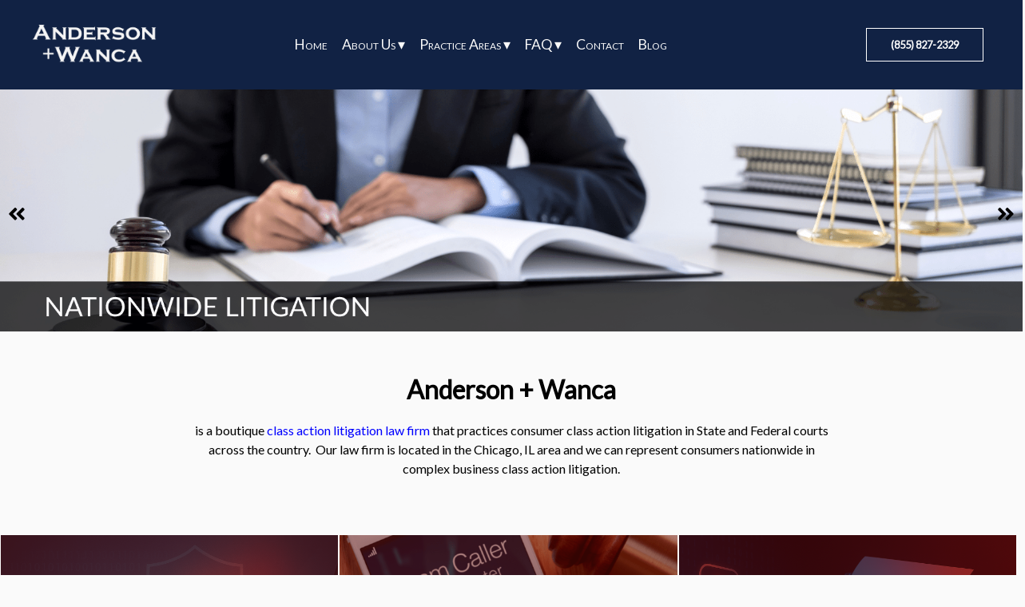

--- FILE ---
content_type: text/html; charset=UTF-8
request_url: https://andersonwanca.com/
body_size: 27932
content:
<!DOCTYPE html>
<html lang="en-US">

<head>
	<meta charset="UTF-8">
	<meta name="viewport" content="width=device-width, initial-scale=1, minimum-scale=1">
	<link rel="profile" href="http://gmpg.org/xfn/11">
		<meta name='robots' content='index, follow, max-image-preview:large, max-snippet:-1, max-video-preview:-1' />

	<!-- This site is optimized with the Yoast SEO plugin v24.9 - https://yoast.com/wordpress/plugins/seo/ -->
	<title>Anderson+Wanca | Class Action Lawsuit and Litigation Firm | Chicago, IL</title>
	<meta name="description" content="Anderson+Wanca is a litigation law firm practicing all aspects of complex business class action litigation in USA State and Federal Courts." />
	<link rel="canonical" href="https://andersonwanca.com/" />
	<meta property="og:locale" content="en_US" />
	<meta property="og:type" content="website" />
	<meta property="og:title" content="Anderson+Wanca | Class Action Lawsuit and Litigation Firm | Chicago, IL" />
	<meta property="og:description" content="Anderson+Wanca is a litigation law firm practicing all aspects of complex business class action litigation in USA State and Federal Courts." />
	<meta property="og:url" content="https://andersonwanca.com/" />
	<meta property="og:site_name" content="Anderson + Wanca" />
	<meta property="article:modified_time" content="2025-10-16T06:52:47+00:00" />
	<meta property="og:image" content="https://andersonwanca.com/wp-content/uploads/2022/06/1-nationwide-litigation-min-min.png" />
	<meta name="twitter:card" content="summary_large_image" />
	<script type="application/ld+json" class="yoast-schema-graph">{"@context":"https://schema.org","@graph":[{"@type":"WebPage","@id":"https://andersonwanca.com/","url":"https://andersonwanca.com/","name":"Anderson+Wanca | Class Action Lawsuit and Litigation Firm | Chicago, IL","isPartOf":{"@id":"https://andersonwanca.com/#website"},"about":{"@id":"https://andersonwanca.com/#organization"},"primaryImageOfPage":{"@id":"https://andersonwanca.com/#primaryimage"},"image":{"@id":"https://andersonwanca.com/#primaryimage"},"thumbnailUrl":"https://andersonwanca.com/wp-content/uploads/2022/06/1-nationwide-litigation-min-min.png","datePublished":"2022-05-26T09:25:04+00:00","dateModified":"2025-10-16T06:52:47+00:00","description":"Anderson+Wanca is a litigation law firm practicing all aspects of complex business class action litigation in USA State and Federal Courts.","breadcrumb":{"@id":"https://andersonwanca.com/#breadcrumb"},"inLanguage":"en-US","potentialAction":[{"@type":"ReadAction","target":["https://andersonwanca.com/"]}]},{"@type":"ImageObject","inLanguage":"en-US","@id":"https://andersonwanca.com/#primaryimage","url":"https://andersonwanca.com/wp-content/uploads/2022/06/1-nationwide-litigation-min-min.png","contentUrl":"https://andersonwanca.com/wp-content/uploads/2022/06/1-nationwide-litigation-min-min.png","width":1900,"height":450,"caption":"1-nationwide-litigation-min-min"},{"@type":"BreadcrumbList","@id":"https://andersonwanca.com/#breadcrumb","itemListElement":[{"@type":"ListItem","position":1,"name":"Home"}]},{"@type":"WebSite","@id":"https://andersonwanca.com/#website","url":"https://andersonwanca.com/","name":"Anderson + Wanca","description":"","publisher":{"@id":"https://andersonwanca.com/#organization"},"potentialAction":[{"@type":"SearchAction","target":{"@type":"EntryPoint","urlTemplate":"https://andersonwanca.com/?s={search_term_string}"},"query-input":{"@type":"PropertyValueSpecification","valueRequired":true,"valueName":"search_term_string"}}],"inLanguage":"en-US"},{"@type":"Organization","@id":"https://andersonwanca.com/#organization","name":"Anderson + Wanca","url":"https://andersonwanca.com/","logo":{"@type":"ImageObject","inLanguage":"en-US","@id":"https://andersonwanca.com/#/schema/logo/image/","url":"https://andersonwanca.com/wp-content/uploads/2021/03/aw-logo.png","contentUrl":"https://andersonwanca.com/wp-content/uploads/2021/03/aw-logo.png","width":210,"height":75,"caption":"Anderson + Wanca"},"image":{"@id":"https://andersonwanca.com/#/schema/logo/image/"}}]}</script>
	<meta name="google-site-verification" content="kCH61q7z-qhSwDtxKHk6KRHXdjJucNAUxloJ8jdObM4" />
	<!-- / Yoast SEO plugin. -->


<link rel='dns-prefetch' href='//fonts.googleapis.com' />
<link rel="alternate" type="application/rss+xml" title="Anderson + Wanca &raquo; Feed" href="https://andersonwanca.com/feed/" />
<link rel="alternate" type="application/rss+xml" title="Anderson + Wanca &raquo; Comments Feed" href="https://andersonwanca.com/comments/feed/" />
<link rel="alternate" title="oEmbed (JSON)" type="application/json+oembed" href="https://andersonwanca.com/wp-json/oembed/1.0/embed?url=https%3A%2F%2Fandersonwanca.com%2F" />
<link rel="alternate" title="oEmbed (XML)" type="text/xml+oembed" href="https://andersonwanca.com/wp-json/oembed/1.0/embed?url=https%3A%2F%2Fandersonwanca.com%2F&#038;format=xml" />
<style>@media screen and (max-width: 650px) {body {padding-top:60px;}}</style><style id='wp-img-auto-sizes-contain-inline-css' type='text/css'>
img:is([sizes=auto i],[sizes^="auto," i]){contain-intrinsic-size:3000px 1500px}
/*# sourceURL=wp-img-auto-sizes-contain-inline-css */
</style>
<link rel='stylesheet' id='pa-frontend-css' href='https://andersonwanca.com/wp-content/uploads/premium-addons-elementor/pa-frontend-e6f65a579.min.css?ver=1768817236' type='text/css' media='all' />
<style id='wp-emoji-styles-inline-css' type='text/css'>

	img.wp-smiley, img.emoji {
		display: inline !important;
		border: none !important;
		box-shadow: none !important;
		height: 1em !important;
		width: 1em !important;
		margin: 0 0.07em !important;
		vertical-align: -0.1em !important;
		background: none !important;
		padding: 0 !important;
	}
/*# sourceURL=wp-emoji-styles-inline-css */
</style>
<style id='classic-theme-styles-inline-css' type='text/css'>
/*! This file is auto-generated */
.wp-block-button__link{color:#fff;background-color:#32373c;border-radius:9999px;box-shadow:none;text-decoration:none;padding:calc(.667em + 2px) calc(1.333em + 2px);font-size:1.125em}.wp-block-file__button{background:#32373c;color:#fff;text-decoration:none}
/*# sourceURL=/wp-includes/css/classic-themes.min.css */
</style>
<link rel='stylesheet' id='dnd-upload-cf7-css' href='https://andersonwanca.com/wp-content/plugins/drag-and-drop-multiple-file-upload-contact-form-7/assets/css/dnd-upload-cf7.css?ver=1.3.9.3' type='text/css' media='all' />
<link rel='stylesheet' id='contact-form-7-css' href='https://andersonwanca.com/wp-content/plugins/contact-form-7/includes/css/styles.css?ver=5.7.7' type='text/css' media='all' />
<link rel='stylesheet' id='neve-style-css' href='https://andersonwanca.com/wp-content/themes/neve/assets/css/style-legacy.min.css?ver=3.2.5' type='text/css' media='all' />
<style id='neve-style-inline-css' type='text/css'>
.header-menu-sidebar-inner li.menu-item-nav-search { display: none; }
		[data-row-id] .row { display: flex !important; align-items: center; flex-wrap: unset;}
		@media (max-width: 960px) { .footer--row .row { flex-direction: column; } }
.nv-meta-list li.meta:not(:last-child):after { content:"/" }
 .container{ max-width: 748px; } .single-post-container .alignfull > [class*="__inner-container"], .single-post-container .alignwide > [class*="__inner-container"]{ max-width:718px } .button.button-primary, button, input[type=button], .btn, input[type="submit"], /* Buttons in navigation */ ul[id^="nv-primary-navigation"] li.button.button-primary > a, .menu li.button.button-primary > a, .wp-block-button.is-style-primary .wp-block-button__link, .wc-block-grid .wp-block-button .wp-block-button__link, form input[type="submit"], form button[type="submit"]{ background-color: var(--nv-primary-accent);color: #ffffff;border-radius:3px 3px 3px 3px;border:none;border-width:1px 1px 1px 1px; } .button.button-primary:hover, ul[id^="nv-primary-navigation"] li.button.button-primary > a:hover, .menu li.button.button-primary > a:hover, .wp-block-button.is-style-primary .wp-block-button__link:hover, .wc-block-grid .wp-block-button .wp-block-button__link:hover, form input[type="submit"]:hover, form button[type="submit"]:hover{ background-color: var(--nv-primary-accent);color: #ffffff; } .button.button-secondary:not(.secondary-default), .wp-block-button.is-style-secondary .wp-block-button__link{ background-color: var(--nv-primary-accent);color: #ffffff;border-radius:3px 3px 3px 3px;border:none;border-width:1px 1px 1px 1px; } .button.button-secondary.secondary-default{ background-color: var(--nv-primary-accent);color: #ffffff;border-radius:3px 3px 3px 3px;border:none;border-width:1px 1px 1px 1px; } .button.button-secondary:not(.secondary-default):hover, .wp-block-button.is-style-secondary .wp-block-button__link:hover{ background-color: var(--nv-primary-accent);color: #ffffff; } .button.button-secondary.secondary-default:hover{ background-color: var(--nv-primary-accent);color: #ffffff; } body, .site-title{ font-size: 15px; line-height: 1.6em; letter-spacing: 0px; font-weight: 0; text-transform: none; font-family: Lato, var(--nv-fallback-ff); } h1, .single h1.entry-title{ font-family: Lato, var(--nv-fallback-ff); } h2{ font-size: 1.3em; line-height: 1.6em; letter-spacing: 0px; font-weight: 600; text-transform: none; font-family: Lato, var(--nv-fallback-ff); } h3, .woocommerce-checkout h3{ font-size: 1.1em; line-height: 1.6em; letter-spacing: 0px; font-weight: 600; text-transform: none; font-family: Lato, var(--nv-fallback-ff); } h4{ font-family: Lato, var(--nv-fallback-ff); } h5{ font-family: Lato, var(--nv-fallback-ff); } h6{ font-family: Lato, var(--nv-fallback-ff); } .blog .blog-entry-title, .archive .blog-entry-title{ font-weight: 0; } form input:read-write, form textarea, form select, form select option, form.wp-block-search input.wp-block-search__input, .widget select{ color: var(--nv-text-color); font-family: Lato, var(--nv-fallback-ff); } form.search-form input:read-write{ padding-right:45px !important; font-family: Lato, var(--nv-fallback-ff); } .global-styled{ --bgcolor: var(--nv-site-bg); } .header-top-inner,.header-top-inner a:not(.button),.header-top-inner .navbar-toggle{ color: var(--nv-text-color); } .header-top-inner .nv-icon svg,.header-top-inner .nv-contact-list svg{ fill: var(--nv-text-color); } .header-top-inner .icon-bar{ background-color: var(--nv-text-color); } .hfg_header .header-top-inner .nav-ul .sub-menu{ background-color: var(--nv-site-bg); } .hfg_header .header-top-inner{ background-color: var(--nv-site-bg); } .header-main-inner,.header-main-inner a:not(.button),.header-main-inner .navbar-toggle{ color: var(--nv-text-color); } .header-main-inner .nv-icon svg,.header-main-inner .nv-contact-list svg{ fill: var(--nv-text-color); } .header-main-inner .icon-bar{ background-color: var(--nv-text-color); } .hfg_header .header-main-inner .nav-ul .sub-menu{ background-color: #112244; } .hfg_header .header-main-inner{ background-color: #112244; } .header-menu-sidebar .header-menu-sidebar-bg,.header-menu-sidebar .header-menu-sidebar-bg a:not(.button),.header-menu-sidebar .header-menu-sidebar-bg .navbar-toggle{ color: var(--nv-text-color); } .header-menu-sidebar .header-menu-sidebar-bg .nv-icon svg,.header-menu-sidebar .header-menu-sidebar-bg .nv-contact-list svg{ fill: var(--nv-text-color); } .header-menu-sidebar .header-menu-sidebar-bg .icon-bar{ background-color: var(--nv-text-color); } .hfg_header .header-menu-sidebar .header-menu-sidebar-bg .nav-ul .sub-menu{ background-color: var(--nv-site-bg); } .hfg_header .header-menu-sidebar .header-menu-sidebar-bg{ background-color: var(--nv-site-bg); } .header-menu-sidebar{ width: 360px; } .builder-item--logo .site-logo img{ max-width: 120px; } .builder-item--logo .site-logo{ padding:10px 0px 10px 0px; } .builder-item--logo{ margin:0px 0px 0px 0px; } .builder-item--nav-icon .navbar-toggle{ padding:10px 15px 10px 15px; } .builder-item--nav-icon{ margin:0px 0px 0px 0px; } .builder-item--primary-menu .nav-menu-primary > .nav-ul li:not(.woocommerce-mini-cart-item) > a,.builder-item--primary-menu .nav-menu-primary > .nav-ul .has-caret > a,.builder-item--primary-menu .nav-menu-primary > .nav-ul .neve-mm-heading span,.builder-item--primary-menu .nav-menu-primary > .nav-ul .has-caret{ color: #ffffff; } .builder-item--primary-menu .nav-menu-primary > .nav-ul li:not(.woocommerce-mini-cart-item) > a:after,.builder-item--primary-menu .nav-menu-primary > .nav-ul li > .has-caret > a:after{ background-color: var(--nv-secondary-accent); } .builder-item--primary-menu .nav-menu-primary > .nav-ul li:not(.woocommerce-mini-cart-item):hover > a,.builder-item--primary-menu .nav-menu-primary > .nav-ul li:hover > .has-caret > a,.builder-item--primary-menu .nav-menu-primary > .nav-ul li:hover > .has-caret{ color: var(--nv-secondary-accent); } .builder-item--primary-menu .nav-menu-primary > .nav-ul li:hover > .has-caret svg{ fill: var(--nv-secondary-accent); } .builder-item--primary-menu .nav-menu-primary > .nav-ul li.current-menu-item > a,.builder-item--primary-menu .nav-menu-primary > .nav-ul li.current_page_item > a,.builder-item--primary-menu .nav-menu-primary > .nav-ul li.current_page_item > .has-caret > a{ color: var(--nv-primary-accent); } .builder-item--primary-menu .nav-menu-primary > .nav-ul li.current-menu-item > .has-caret svg{ fill: var(--nv-primary-accent); } .builder-item--primary-menu .nav-ul > li:not(:last-of-type){ margin-right:20px; } .builder-item--primary-menu .style-full-height .nav-ul li:not(.menu-item-nav-search):not(.menu-item-nav-cart):hover > a:after{ width: calc(100% + 20px); } .builder-item--primary-menu .nav-ul li a, .builder-item--primary-menu .neve-mm-heading span{ min-height: 25px; } .builder-item--primary-menu{ font-size: 1em; line-height: 1.6em; letter-spacing: 0px; font-weight: 500; text-transform: none;padding:0px 0px 0px 0px;margin:0px 0px 0px 0px; } .builder-item--primary-menu svg{ width: 1em;height: 1em; } .builder-item > .item--inner.builder-item--button_base > .component-wrap > a.button.button-primary{ border-radius:0px 0px 0px 0px;border:1px solid;border-width:1px 1px 1px 1px;padding:8px 12px 8px 12px; } .builder-item--button_base{ margin:0px 0px 0px 0px; } .footer-top-inner{ background-color: #112244; } .footer-top-inner,.footer-top-inner a:not(.button),.footer-top-inner .navbar-toggle{ color: #ffffff; } .footer-top-inner .nv-icon svg,.footer-top-inner .nv-contact-list svg{ fill: #ffffff; } .footer-top-inner .icon-bar{ background-color: #ffffff; } .footer-top-inner .nav-ul .sub-menu{ background-color: #112244; } .footer-bottom-inner{ background-color: #112244; } .footer-bottom-inner,.footer-bottom-inner a:not(.button),.footer-bottom-inner .navbar-toggle{ color: #ffffff; } .footer-bottom-inner .nv-icon svg,.footer-bottom-inner .nv-contact-list svg{ fill: #ffffff; } .footer-bottom-inner .icon-bar{ background-color: #ffffff; } .footer-bottom-inner .nav-ul .sub-menu{ background-color: #112244; } .builder-item--footer-one-widgets{ padding:0px 0px 0px 0px;margin:0px 0px 0px 0px; } .builder-item--footer-two-widgets{ padding:0px 0px 0px 0px;margin:0px 0px 0px 0px; } .builder-item--footer-three-widgets{ padding:0px 0px 0px 0px;margin:0px 0px 0px 0px; } .builder-item--footer-four-widgets{ padding:0px 0px 0px 0px;margin:0px 0px 0px 0px; } .builder-item--footer_copyright{ font-size: 1em; line-height: 1.6em; letter-spacing: 0px; font-weight: 500; text-transform: none;padding:0px 0px 0px 0px;margin:0px 0px 0px 0px; } .builder-item--footer_copyright svg{ width: 1em;height: 1em; } @media(min-width: 576px){ .container{ max-width: 992px; } .single-post-container .alignfull > [class*="__inner-container"], .single-post-container .alignwide > [class*="__inner-container"]{ max-width:962px } body, .site-title{ font-size: 16px; line-height: 1.6em; letter-spacing: 0px; } h2{ font-size: 1.3em; line-height: 1.6em; letter-spacing: 0px; } h3, .woocommerce-checkout h3{ font-size: 1.1em; line-height: 1.6em; letter-spacing: 0px; } .header-menu-sidebar{ width: 360px; } .builder-item--logo .site-logo img{ max-width: 120px; } .builder-item--logo .site-logo{ padding:10px 0px 10px 0px; } .builder-item--logo{ margin:0px 0px 0px 0px; } .builder-item--nav-icon .navbar-toggle{ padding:10px 15px 10px 15px; } .builder-item--nav-icon{ margin:0px 0px 0px 0px; } .builder-item--primary-menu .nav-ul > li:not(:last-of-type){ margin-right:20px; } .builder-item--primary-menu .style-full-height .nav-ul li:not(.menu-item-nav-search):not(.menu-item-nav-cart):hover > a:after{ width: calc(100% + 20px); } .builder-item--primary-menu .nav-ul li a, .builder-item--primary-menu .neve-mm-heading span{ min-height: 25px; } .builder-item--primary-menu{ font-size: 1em; line-height: 1.6em; letter-spacing: 0px;padding:0px 0px 0px 0px;margin:0px 0px 0px 0px; } .builder-item--primary-menu svg{ width: 1em;height: 1em; } .builder-item > .item--inner.builder-item--button_base > .component-wrap > a.button.button-primary{ padding:8px 12px 8px 12px; } .builder-item--button_base{ margin:0px 0px 0px 0px; } .builder-item--footer-one-widgets{ padding:0px 0px 0px 0px;margin:0px 0px 0px 0px; } .builder-item--footer-two-widgets{ padding:0px 0px 0px 0px;margin:0px 0px 0px 0px; } .builder-item--footer-three-widgets{ padding:0px 0px 0px 0px;margin:0px 0px 0px 0px; } .builder-item--footer-four-widgets{ padding:0px 0px 0px 0px;margin:0px 0px 0px 0px; } .builder-item--footer_copyright{ font-size: 1em; line-height: 1.6em; letter-spacing: 0px;padding:0px 0px 0px 0px;margin:0px 0px 0px 0px; } .builder-item--footer_copyright svg{ width: 1em;height: 1em; } }@media(min-width: 960px){ .container{ max-width: 800px; } body:not(.single):not(.archive):not(.blog):not(.search):not(.error404) .neve-main > .container .col, body.post-type-archive-course .neve-main > .container .col, body.post-type-archive-llms_membership .neve-main > .container .col{ max-width: 100%; } body:not(.single):not(.archive):not(.blog):not(.search):not(.error404) .nv-sidebar-wrap, body.post-type-archive-course .nv-sidebar-wrap, body.post-type-archive-llms_membership .nv-sidebar-wrap{ max-width: 0%; } .neve-main > .archive-container .nv-index-posts.col{ max-width: 70%; } .neve-main > .archive-container .nv-sidebar-wrap{ max-width: 30%; } .neve-main > .single-post-container .nv-single-post-wrap.col{ max-width: 70%; } .single-post-container .alignfull > [class*="__inner-container"], .single-post-container .alignwide > [class*="__inner-container"]{ max-width:530px } .container-fluid.single-post-container .alignfull > [class*="__inner-container"], .container-fluid.single-post-container .alignwide > [class*="__inner-container"]{ max-width:calc(70% + 15px) } .neve-main > .single-post-container .nv-sidebar-wrap{ max-width: 30%; } body, .site-title{ font-size: 16px; line-height: 1.5em; letter-spacing: 0px; } h2{ font-size: 1.75em; line-height: 1.6em; letter-spacing: 0px; } h3, .woocommerce-checkout h3{ font-size: 1.15em; line-height: 1.6em; letter-spacing: 0px; } .header-menu-sidebar{ width: 360px; } .builder-item--logo .site-logo img{ max-width: 165px; } .builder-item--logo .site-logo{ padding:10px 0px 10px 0px; } .builder-item--logo{ margin:0px 0px 0px 20px; } .builder-item--nav-icon .navbar-toggle{ padding:10px 15px 10px 15px; } .builder-item--nav-icon{ margin:0px 0px 0px 0px; } .builder-item--primary-menu .nav-ul > li:not(:last-of-type){ margin-right:20px; } .builder-item--primary-menu .style-full-height .nav-ul li:not(.menu-item-nav-search):not(.menu-item-nav-cart) > a:after{ left:-10px;right:-10px } .builder-item--primary-menu .style-full-height .nav-ul li:not(.menu-item-nav-search):not(.menu-item-nav-cart):hover > a:after{ width: calc(100% + 20px); } .builder-item--primary-menu .nav-ul li a, .builder-item--primary-menu .neve-mm-heading span{ min-height: 25px; } .builder-item--primary-menu{ font-size: 1.1em; line-height: 1.6em; letter-spacing: 0px;padding:0px 0px 0px 80px;margin:0px 0px 0px 0px; } .builder-item--primary-menu svg{ width: 1.1em;height: 1.1em; } .builder-item > .item--inner.builder-item--button_base > .component-wrap > a.button.button-primary{ padding:12px 30px 12px 30px; } .builder-item--button_base{ margin:0px 0px 0px 220px; } .builder-item--footer-one-widgets{ padding:15px 0px 15px 0px;margin:0px 0px 0px 0px; } .builder-item--footer-two-widgets{ padding:15px 0px 15px 0px;margin:0px 0px 0px 0px; } .builder-item--footer-three-widgets{ padding:15px 0px 15px 0px;margin:0px 0px 0px 0px; } .builder-item--footer-four-widgets{ padding:15px 0px 15px 0px;margin:0px 0px 0px 0px; } .builder-item--footer_copyright{ font-size: 1em; line-height: 1.6em; letter-spacing: 0px;padding:0px 60px 20px 0px;margin:0px 0px 0px 0px; } .builder-item--footer_copyright svg{ width: 1em;height: 1em; } }.nv-content-wrap .elementor a:not(.button):not(.wp-block-file__button){ text-decoration: none; }:root{--nv-primary-accent:#0366d6;--nv-secondary-accent:#0e509a;--nv-site-bg:#fafafa;--nv-light-bg:#ededed;--nv-dark-bg:#14171c;--nv-text-color:#393939;--nv-text-dark-bg:#ffffff;--nv-c-1:#77b978;--nv-c-2:#f37262;--nv-fallback-ff:Arial, Helvetica, sans-serif;}
:root{--e-global-color-nvprimaryaccent:#0366d6;--e-global-color-nvsecondaryaccent:#0e509a;--e-global-color-nvsitebg:#fafafa;--e-global-color-nvlightbg:#ededed;--e-global-color-nvdarkbg:#14171c;--e-global-color-nvtextcolor:#393939;--e-global-color-nvtextdarkbg:#ffffff;--e-global-color-nvc1:#77b978;--e-global-color-nvc2:#f37262;}
 #content.neve-main .container .alignfull > [class*="__inner-container"],#content.neve-main .alignwide > [class*="__inner-container"]{ max-width: 718px; } @media(min-width: 576px){ #content.neve-main .container .alignfull > [class*="__inner-container"],#content.neve-main .alignwide > [class*="__inner-container"]{ max-width: 962px; } } @media(min-width: 960px) { #content.neve-main .container .alignfull > [class*="__inner-container"],#content.neve-main .container .alignwide > [class*="__inner-container"]{ max-width: 770px; } #content.neve-main > .container > .row > .col{ max-width: 100%; } body:not(.neve-off-canvas) #content.neve-main > .container > .row > .nv-sidebar-wrap, body:not(.neve-off-canvas) #content.neve-main > .container > .row > .nv-sidebar-wrap.shop-sidebar { max-width: 0%; } } 
/*# sourceURL=neve-style-inline-css */
</style>
<link rel='stylesheet' id='elementor-icons-css' href='https://andersonwanca.com/wp-content/plugins/elementor/assets/lib/eicons/css/elementor-icons.min.css?ver=5.25.0' type='text/css' media='all' />
<link rel='stylesheet' id='elementor-frontend-css' href='https://andersonwanca.com/wp-content/plugins/elementor/assets/css/frontend.min.css?ver=3.18.3' type='text/css' media='all' />
<link rel='stylesheet' id='swiper-css' href='https://andersonwanca.com/wp-content/plugins/elementor/assets/lib/swiper/css/swiper.min.css?ver=5.3.6' type='text/css' media='all' />
<link rel='stylesheet' id='elementor-post-7-css' href='https://andersonwanca.com/wp-content/uploads/elementor/css/post-7.css?ver=1684831634' type='text/css' media='all' />
<link rel='stylesheet' id='elementor-post-1743-css' href='https://andersonwanca.com/wp-content/uploads/elementor/css/post-1743.css?ver=1760678418' type='text/css' media='all' />
<link rel='stylesheet' id='neve-child-style-css' href='https://andersonwanca.com/wp-content/themes/neve-child/style.css?ver=3.2.5' type='text/css' media='all' />
<link rel='stylesheet' id='neve-google-font-lato-css' href='//fonts.googleapis.com/css?family=Lato%3A400%2C600&#038;display=swap&#038;ver=3.2.5' type='text/css' media='all' />
<link rel='stylesheet' id='call-now-button-modern-style-css' href='https://andersonwanca.com/wp-content/plugins/call-now-button/resources/style/modern.css?ver=1.5.5' type='text/css' media='all' />
<link rel='stylesheet' id='google-fonts-1-css' href='https://fonts.googleapis.com/css?family=Roboto%3A100%2C100italic%2C200%2C200italic%2C300%2C300italic%2C400%2C400italic%2C500%2C500italic%2C600%2C600italic%2C700%2C700italic%2C800%2C800italic%2C900%2C900italic%7CRoboto+Slab%3A100%2C100italic%2C200%2C200italic%2C300%2C300italic%2C400%2C400italic%2C500%2C500italic%2C600%2C600italic%2C700%2C700italic%2C800%2C800italic%2C900%2C900italic&#038;display=auto&#038;ver=6.9' type='text/css' media='all' />
<link rel='stylesheet' id='elementor-icons-shared-0-css' href='https://andersonwanca.com/wp-content/plugins/elementor/assets/lib/font-awesome/css/fontawesome.min.css?ver=5.15.3' type='text/css' media='all' />
<link rel='stylesheet' id='elementor-icons-fa-solid-css' href='https://andersonwanca.com/wp-content/plugins/elementor/assets/lib/font-awesome/css/solid.min.css?ver=5.15.3' type='text/css' media='all' />
<link rel="preconnect" href="https://fonts.gstatic.com/" crossorigin><script type="text/javascript" src="https://andersonwanca.com/wp-includes/js/jquery/jquery.min.js?ver=3.7.1" id="jquery-core-js"></script>
<script type="text/javascript" src="https://andersonwanca.com/wp-includes/js/jquery/jquery-migrate.min.js?ver=3.4.1" id="jquery-migrate-js"></script>
<link rel="https://api.w.org/" href="https://andersonwanca.com/wp-json/" /><link rel="alternate" title="JSON" type="application/json" href="https://andersonwanca.com/wp-json/wp/v2/pages/1743" /><link rel="EditURI" type="application/rsd+xml" title="RSD" href="https://andersonwanca.com/xmlrpc.php?rsd" />
<meta name="generator" content="WordPress 6.9" />
<link rel='shortlink' href='https://andersonwanca.com/' />
<meta name="ti-site-data" content="eyJyIjoiMTowITc6MCEzMDowIiwibyI6Imh0dHBzOlwvXC9hbmRlcnNvbndhbmNhLmNvbVwvd3AtYWRtaW5cL2FkbWluLWFqYXgucGhwP2FjdGlvbj10aV9vbmxpbmVfdXNlcnNfZ29vZ2xlJnA9JTJGIn0=" /><meta name="generator" content="Elementor 3.18.3; features: e_dom_optimization, e_optimized_assets_loading, additional_custom_breakpoints, block_editor_assets_optimize, e_image_loading_optimization; settings: css_print_method-external, google_font-enabled, font_display-auto">
<link rel="icon" href="https://andersonwanca.com/wp-content/uploads/2021/03/favicon.ico" sizes="32x32" />
<link rel="icon" href="https://andersonwanca.com/wp-content/uploads/2021/03/favicon.ico" sizes="192x192" />
<link rel="apple-touch-icon" href="https://andersonwanca.com/wp-content/uploads/2021/03/favicon.ico" />
<meta name="msapplication-TileImage" content="https://andersonwanca.com/wp-content/uploads/2021/03/favicon.ico" />
		<style type="text/css" id="wp-custom-css">
			body:not(.page) article.type-post .excerpt-wrap.entry-summary a {
    color:#0000ff;
    text-decoration: underline;
	border-bottom:0px;
}
body.single #content article .entry-content a {
	color:#0000ff;
	text-decoration:underline;
}
body #content ul {
	list-style:circle;
	margin-left:25px;
}
.row-jp-c p,
#footer-copyright p small {
	color:#fff !important;
}
.footer-top-inner, .footer-top-inner a:not(.button), .footer-top-inner .navbar-toggle,
.footer-top-inner .widget p {
	color:#fff !important;
}

.footer-top-inner .widget p.widget-title {
    font-size: 0.9em !important;
    text-transform: uppercase;
    color:#fff !important;
	padding-bottom:5px;
	border-bottom: 1px solid #fff;
 }
body.page:not(.home) #content p+p {
    text-indent: inherit;
}

.reusable-button {
    background-color: #122244;
    color: #fff;
    padding: .3em 1em .5em;
    text-decoration: none !important;
    line-height: 1 !important;
	display:inline-block;
	text-align:center;
	vertical-align:middle;
	border-radius:2px;
}

.reusable-button:hover {
	color:#fff;
}
.ninja-forms-form-wrap .nf-field-container {
	margin-bottom:0px;
}
.ninja-forms-form-wrap input[type="button"] {
	padding:9px 17px;
	margin-bottom:0px;
	background-color: #112244;
}
.wpcf7-form-control-wrap input{
	max-width: 210px;
	min-width: 210px;
}
.wpcf7-submit{
	background: black!important;
}
.recaptcha-container .g-recaptcha iframe {
-ms-zoom: 0.7;
        -moz-transform: scale(0.7);
        -moz-transform-origin: 0 0;
        -o-transform: scale(0.7);
        -o-transform-origin: 0 0;
        -webkit-transform: scale(0.7);
        -webkit-transform-origin: 0 0;
}
body.page main .elementor-top-section {
	padding-top:40px;
}
 .tiles-container > .tiles-row > .item {
    background-size: cover;
    background-repeat: no-repeat;
    height: 16vw;
    width: 33vw;
    display: flex;
    flex: 1 0 calc(25% - 5px);
    margin: 1px;
    position: relative;
    flex-direction: column;
    color: white;
    justify-content: flex-end;
    padding: 1vw;
}

.tiles-container > .tiles-row{
    display: flex;
    flex-wrap: wrap;
    margin-top: 0vw;
}

.tiles-container > .tiles-row > .item > span:nth-child(1) {
    font-size: 23px;
    font-weight: 500;
}

.tiles-container > .tiles-row > .item > span:nth-child(2) {
    overflow: hidden;
    transition: all 300ms ease;
    transition: all 300ms ease;
    display: block;
    font-size: 23px;
    font-weight: 500;
}

.tiles-container > .tiles-row > .item > span:nth-child(3), .tiles-container > .item > span:nth-child(4) {
    height: 0;
    margin: 0;
    opacity: 0;
    overflow: hidden;
    transition: all 300ms ease;
}

.tiles-container .tiles-row > .item:after {
    position: absolute;
    content: '';
    width: 100%;
    height: 100%;
    left: 0;
    top: 0;
background-color: rgba(103, 8, 5, 0.5);
    transition: 300ms ease all;
    z-index: +1;
}
.tiles-container > .tiles-row > .item:hover > span:nth-child(3) {
    height: auto;
    opacity: 1.0;
    margin-top: 1vw;
    margin-bottom: 1vw;
}
.tiles-container span{
	font-weight: bold!important;
}
.tiles-container > .tiles-row > .item:hover:after {
    background-color: rgba(105, 134, 153, 0.5);
}
.our-blog .elementor-widget-container h2{
	text-align: center!important;
}
.tiles-title, .tiles-desc, .tiles-more{
	color: #fff;
}
.home-banner{
	padding-top: 0px!important;
}
.page-id-1743 #nf-form-7-cont {
	max-width: 850px;
	margin: auto;
}
.page-id-1743 .nv-single-page-wrap {
	margin-bottom: 0px;
}
.page-id-1743 .button {
    display: flex;
    justify-content: center;
    align-items: center;
    padding: 0.7vw 2vw 0.5vw;
    background-color: #112244;
    border-radius: 3px;
    color: white;
    font-weight: 700;
    border: 1px solid #AA8046;
    transition: 300ms ease all;
}
.page-id-1743 .button-container {
    display: flex;
    flex-direction: row;
    justify-content: space-between;
    align-items: center;
    width: 75%;
    margin: 1.5em auto 0 auto;
}
.button-container > a:first-child {
    background-color: white;
    border: 1px solid #D5D5D5;
    color: #060918;
}
.button-container > a {
    border-radius: 0;
    font-size: 1.75em;
    width: 49.5%;
    height: 3em;
}
.contact-form-row h2, .contact-form-row label, .nf-form-fields-required{
	color: #fff!important;
}
.tiles-title-2 {
	display: none!important;
}
.contact-form-row #nf-field-18{
	background: #fff;
	color: #000;
}
.premium-blog-excerpt-link-wrap a {
	    background-color: #112244!important;
		    background: #112244!important;
    color: white!important;
    padding: 20px!important;
    margin-top: 20px;
}
.premium-blog-post-content img {
    min-width: 350px;
    max-width: 350px;
    max-height: 200px;
    min-height: 200px;
    object-fit: cover;	
}
.cta-home h2, .cta-home h3{
	color: #fff!important;
}
.item > h2, .item > h2 > strong{
	color: #fff;
}
.cta-home{
	padding-bottom: 60px;
	margin-top: 40px;
}
.our-blog h2{
	background: #eaeaea;
		padding-top: 40px;
	padding-bottom: 40px;
}
.our-blog .elementor-widget-heading{
	margin-bottom: 0px;

}
@media only screen and (max-width: 500px){
	.tiles-container > .tiles-row{
		display: block;
	}
	
	.page-id-3129 #content > div > section.elementor-section.elementor-top-section.elementor-element.elementor-element-53d5ce2.elementor-section-boxed.elementor-section-height-default.elementor-section-height-default, .page-id-3129 #content > div > section.elementor-section.elementor-top-section.elementor-element.elementor-element-f3133b9.signup-section.elementor-section-boxed.elementor-section-height-default.elementor-section-height-default, .page-id-3308 #content > div > section.elementor-section.elementor-top-section.elementor-element.elementor-element-53d5ce2.elementor-section-boxed.elementor-section-height-default.elementor-section-height-default, .page-id-3308 #content > div > section.elementor-section.elementor-top-section.elementor-element.elementor-element-f3133b9.signup-section.elementor-section-boxed.elementor-section-height-default.elementor-section-height-default {
		padding-top: 50px;
	}
	
	.swiper-slide {
		margin-top: 46px;
	}
	
	body.page:not(.home) h1 {
		margin-top: 50px;
	}
	
	  .elementor-widget-container {
        padding: 0 20px;
    }
	
	
.page-template:not(.page-id-5804):not(.postid-5804) #content .elementor-top-section {
  padding-top: 120px;
}

	.header-main{
		float:right;
		width: 50%;
	}
	.site-logo img{
		max-width: 130px!important;
	}
	.builder-item--primary-menu .nav-menu-primary > .nav-ul li:not(.woocommerce-mini-cart-item) > a {
		color: #112244;
	}
	.builder-item--primary-menu .nav-menu-primary > .nav-ul li:not(.woocommerce-mini-cart-item) > a span {
		color: #112244;
	}
	.header-top{
		margin: auto;
	}
	.header{
		position: fixed;
		    top: 59px;
    z-index: 3;
    width: 100%;
	}
	#header-grid{
		display: flex;
		background: #112244;
	}
	.entry-content {
		margin-top: 87px;
	}
	.home-desc-one, .home-desc-2, .home-desc-3 {
		padding-left: 15px;
		padding-right: 15px;
	}
	.premium-blog-post-content img {
    min-width: 300px;
    max-width: 300px;
    max-height: 350px;
    min-height: 350px;
    object-fit: cover;
}
	.home-desc-one h2{
		margin-bottom: 30px!important;
	}
	.button-container .button:first-child{
		margin-bottom: 30px;
	}
	.page-id-1743 #nf-form-7-cont{
		max-width: 350px;
	}
	.home-services .elementor-widget-wrap{
		padding: 0px!important;
	}
	.page-id-1743 .button-container {
		display: block;
		width: 100%;
	}
	.button-container > a {
		width: 60%;
		margin: auto;
		font-size: 1em;
	}
	.tiles-container > .tiles-row > .item {
		width: 100vw;
		height: 50vw;
	}
}
.tiles-container{
	margin-top: 0vw;
}
.premium-blog-post-container .premium-blog-content-wrapper {
	background-color: #eaeaea!important;
}
.premium-blog-content-wrapper img{
	box-shadow: 0 0 5px #000;
	margin-top: 20px;
	margin-bottom: 20px;
}
.premium-blog-post-content, .premium-blog-post-container .premium-blog-post-content {
	    margin: 0;
	font-size: 16px;
    margin-bottom: 15px;
    line-height: 1.8em;
	    font-family: "Lato", sans-serif;
	    color: #000!important;
}
.home-services .elementor-widget-wrap{
	padding-left: 0px!important;
	padding-right: 0px!important;
}
.tiles-container > .tiles-row .item > span, .tiles-container h2{
    z-index: +2;
   
}
#footer-copyright img {
	margin-left: 5px;
	margin-right: 5px;
}
@media only screen and (max-width: 500px){
		.row-jp-c {
		    padding-bottom: 200px;
    text-align: center;
    margin: auto;
}
	.footer--row .footer--row-inner .container .row {
    align-items: left;
}
}

.nf-form-fields-required {
	color: black!important;
	font-weight: bold;	
	padding-top: 15px;
	padding-bottom: 15px;
}

.page-id-3129 .nf-form-fields-required, .page-id-3308 .nf-form-fields-required {
	display: none;
}

.page-id-3129 #nf-field-94-container li, .page-id-3308 #nf-field-103-container li {
	display: inline-block;
}

.page-id-3129 .ninja-forms-field, .page-id-3308 .ninja-forms-field {
	margin-bottom: 15px;
}

.page-id-3129 #nf-form-14-cont, .page-id-3308 #nf-form-15-cont {
	background: rgba(255,255,255,0.77);
	padding: 20px 30px 15px 30px;
}

.form-html {
	padding: 40px 30px 0px 30px;
	background: rgba(255,255,255,0.77);
}

.page-id-3129 .nf-field-description, .page-id-3308 .nf-field-description {
	position: relative;
	bottom: 15px;
}

.signup-section .elementor-icon-box-title {
	text-align: center!important;
}

#nf-field-94-wrap > div.nf-field-element > ul > li:nth-child(2), #nf-field-103-wrap > div.nf-field-element > ul > li:nth-child(2) {
	position: relative;
	left: 20px;
}

.cta-footer-banner-btn {
  position: relative;
  display: inline-block;
  padding: 18px 42px;
  background-color: transparent;
  color: #ffffff !important;
  border: 1px solid #ffffff!important;
  font-size: 18px;
  text-decoration: none;
  text-transform: uppercase;
  letter-spacing: 0.5px;
  transition: color 0.3s ease;
  white-space: nowrap;
  overflow: hidden;
  z-index: 1;
}

.cta-footer-banner-btn::before {
  content: "";
  position: absolute;
  left: 0;
  bottom: 0;
  width: 100%;
  height: 0;
  background-color: #112244;
  transition: height 0.4s ease;
  z-index: -1;
}

.cta-footer-banner-btn:hover::before {
  height: 100%;
}

.cta-footer-banner-btn:hover {
  color: #ffffff !important;
  border-color: #112244 !important;
}

@media (max-width: 768px) {
  .cta-footer-banner-btn {
    padding: 15px 34px;
    font-size: 15px;
  }
}

@media (max-width: 480px) {
  .cta-footer-banner-btn {
    padding: 14px 28px;
    font-size: 14px;
  }
}

.home .premium-blog-post-content {
	min-height: 520px;
	margin: 0 auto;
}

.view-all-tile {
  background-color: black!important;
  background-image: none !important;
  display: flex;
  flex-direction: column;
  justify-content: center;
  align-items: center;
  text-align: center;
  color: #fff !important;
}

#nf-form-7-cont {
  max-width: 600px;
  margin: 40px auto;
  background: rgba(17, 34, 68, 0.85); /* translucent #112244 */
  padding: 40px 30px;
  border-radius: 10px;
  box-shadow: 0 8px 24px rgba(0, 0, 0, 0.4);
}

#nf-form-7-cont h1,
#nf-form-7-cont label,
#nf-form-7-cont .nf-field-label,
#nf-form-7-cont .nf-error-msg,
#nf-form-7-cont .nf-form-fields-required {
  color: #ffffff !important;
}

#nf-form-7-cont input[type="text"],
#nf-form-7-cont input[type="email"],
#nf-form-7-cont input[type="tel"],
#nf-form-7-cont textarea {
  width: 100%;
  border: 1px solid #223366;
  border-radius: 6px;
  padding: 12px 14px;
  margin-bottom: 18px;
  font-size: 16px;
  color: #ffffff;
  background-color: rgba(255, 255, 255, 0.1);
  transition: border-color 0.3s, background-color 0.3s;
}

#nf-form-7-cont input:focus,
#nf-form-7-cont textarea:focus {
  border-color: #3a5cc9;
  background-color: rgba(255, 255, 255, 0.2);
  outline: none;
}

#nf-form-7-cont input[type="submit"],
#nf-form-7-cont button {
  background-color: #3a5cc9;
  color: #ffffff;
  border: none;
  border-radius: 6px;
  padding: 14px 28px;
  font-size: 18px;
  font-weight: 600;
  cursor: pointer;
  transition: background-color 0.3s ease, transform 0.2s ease;
}

#nf-form-7-cont input[type="submit"]:hover,
#nf-form-7-cont button:hover {
  background-color: #2d4aa3;
  transform: translateY(-2px);
}

#nf-form-7-cont .nf-field-container {
  margin-bottom: 15px;
}

#nf-form-7-cont .g-recaptcha {
  transform: scale(0.95);
  transform-origin: left center;
  margin-top: 10px;
}

@media (max-width: 600px) {
  #nf-form-7-cont {
    padding: 25px 20px;
  }
}

.footer-top-inner, .footer-top-inner a:not(.button), .footer-top-inner .navbar-toggle, .footer-top-inner .widget p {
	padding-top: 20px!important;
}

.related-articles {
  text-align: center;
  padding: 20px;
}

.related-articles h3 {
  font-size: 1.8em;
  margin-bottom: 1em;
  color: #222;
}

.article-grid {
  display: grid;
  grid-template-columns: repeat(auto-fill, minmax(300px, 1fr));
  gap: 20px;
}

@media (max-width: 900px) {
  .article-grid {
    grid-template-columns: repeat(2, 1fr);
  }
}

@media (max-width: 600px) {
  .article-grid {
    grid-template-columns: 1fr;
  }
}

.related-articles {
  text-align: center;
  padding: 20px;
}

.related-articles h3 {
  font-size: 1.8em;
  margin-bottom: 1em;
  color: #222;
}

.related-articles {
  text-align: center;
  padding: 20px;
}

.related-articles h3 {
  font-size: 1.8em;
  margin-bottom: 1em;
  color: #222;
}

.article-grid {
  display: grid;
  grid-template-columns: repeat(3, 1fr);
  gap: 25px;
  justify-items: center;
  align-items: start;
  max-width: 1100px;
  margin: 0 auto;
}

@media (max-width: 900px) {
  .article-grid {
    grid-template-columns: repeat(2, 1fr);
  }
}

@media (max-width: 600px) {
  .article-grid {
    grid-template-columns: 1fr;
    gap: 20px;
  }

  .article-card {
    max-width: 100%;
  }
}

.article-card {
  display: block;
  background: #fff;
  box-shadow: 0 2px 5px rgba(0,0,0,0.1);
  overflow: hidden;
  text-decoration: none;
  color: inherit;
  transition: transform 0.3s ease, box-shadow 0.3s ease;
  width: 100%;
  max-width: 320px;
}

.article-card:hover {
  transform: translateY(-2px);
  box-shadow: 0 2px 4px rgba(0,0,0,0.15);
}

.article-card img {
  width: 100%;
  height: 180px;
  object-fit: cover;
}

.article-card h4 {
  font-size: 1.1em;
  padding: 15px;
  color: #333;
}

body.page-id-37 .nv-single-post-wrap .nv-content-wrap,
body.postid-37 .nv-single-post-wrap .nv-content-wrap,
body.page-id-287 .nv-single-post-wrap .nv-content-wrap,
body.postid-287 .nv-single-post-wrap .nv-content-wrap,
body.page-id-1705 .nv-single-post-wrap .nv-content-wrap,
body.postid-1705 .nv-single-post-wrap .nv-content-wrap,
body.page-id-294 .nv-single-post-wrap .nv-content-wrap,
body.postid-294 .nv-single-post-wrap .nv-content-wrap,
body.page-id-1190 .nv-single-post-wrap .nv-content-wrap,
body.postid-1190 .nv-single-post-wrap .nv-content-wrap,
body.page-id-1352 .nv-single-post-wrap .nv-content-wrap,
body.postid-1352 .nv-single-post-wrap .nv-content-wrap,
body.page-id-1522 .nv-single-post-wrap .nv-content-wrap,
body.postid-1522 .nv-single-post-wrap .nv-content-wrap {
  margin-top: 0 !important;
}

@media (max-width: 600px) {

  .cta-footer-banner {
    display: flex;
    justify-content: center;
    align-items: center;
    gap: 10px;
    flex-wrap: nowrap;
    padding-top: 15px;
  }

  .cta-footer-banner-btn {
    display: inline-block;
    text-align: center;
    padding: 12px 18px;
    font-size: 0.95rem;
    white-space: nowrap;
  }
}

.mobile-break {
  display: none;
}

@media (max-width: 600px) {
  .mobile-break {
    display: block;
  }
}

@media (min-width: 768px) {
  #footer-copyright {
    padding-top: 20px !important;
    padding-left: 60px !important;
  }
}		</style>
			<link rel='dns-prefetch' href='//fonts.googleapis.com' />
	<link rel='dns-prefetch' href='//s.w.org' />
	<link href='https://fonts.gstatic.com' crossorigin rel='preconnect' />
	<link rel='stylesheet' id='noto-fonts-css'  href='https://fonts.googleapis.com/css?family=Noto+Sans%3A400italic%2C700italic%2C400%2C700%7CNoto+Serif%3A400italic%2C700italic%2C400%2C700%7CInconsolata%3A400%2C700&#038;subset=latin%2Clatin-ext&#038;display=fallback' media='all' />



	<!-- Global site tag (gtag.js) - Google Analytics -->
<script async src="https://www.googletagmanager.com/gtag/js?id=G-84WG40G56W"></script>
<script>
  window.dataLayer = window.dataLayer || [];
  function gtag(){dataLayer.push(arguments);}
  gtag('js', new Date());

  gtag('config', 'UA-5413593-2');
  gtag('config', 'G-84WG40G56W');
  setTimeout("gtag('event', 'No Bounce', { 'event_category' : 'Adjusted Bounce' })",30000);
</script>
<style id='global-styles-inline-css' type='text/css'>
:root{--wp--preset--aspect-ratio--square: 1;--wp--preset--aspect-ratio--4-3: 4/3;--wp--preset--aspect-ratio--3-4: 3/4;--wp--preset--aspect-ratio--3-2: 3/2;--wp--preset--aspect-ratio--2-3: 2/3;--wp--preset--aspect-ratio--16-9: 16/9;--wp--preset--aspect-ratio--9-16: 9/16;--wp--preset--color--black: #000000;--wp--preset--color--cyan-bluish-gray: #abb8c3;--wp--preset--color--white: #ffffff;--wp--preset--color--pale-pink: #f78da7;--wp--preset--color--vivid-red: #cf2e2e;--wp--preset--color--luminous-vivid-orange: #ff6900;--wp--preset--color--luminous-vivid-amber: #fcb900;--wp--preset--color--light-green-cyan: #7bdcb5;--wp--preset--color--vivid-green-cyan: #00d084;--wp--preset--color--pale-cyan-blue: #8ed1fc;--wp--preset--color--vivid-cyan-blue: #0693e3;--wp--preset--color--vivid-purple: #9b51e0;--wp--preset--color--neve-link-color: var(--nv-primary-accent);--wp--preset--color--neve-link-hover-color: var(--nv-secondary-accent);--wp--preset--color--nv-site-bg: var(--nv-site-bg);--wp--preset--color--nv-light-bg: var(--nv-light-bg);--wp--preset--color--nv-dark-bg: var(--nv-dark-bg);--wp--preset--color--neve-text-color: var(--nv-text-color);--wp--preset--color--nv-text-dark-bg: var(--nv-text-dark-bg);--wp--preset--color--nv-c-1: var(--nv-c-1);--wp--preset--color--nv-c-2: var(--nv-c-2);--wp--preset--gradient--vivid-cyan-blue-to-vivid-purple: linear-gradient(135deg,rgb(6,147,227) 0%,rgb(155,81,224) 100%);--wp--preset--gradient--light-green-cyan-to-vivid-green-cyan: linear-gradient(135deg,rgb(122,220,180) 0%,rgb(0,208,130) 100%);--wp--preset--gradient--luminous-vivid-amber-to-luminous-vivid-orange: linear-gradient(135deg,rgb(252,185,0) 0%,rgb(255,105,0) 100%);--wp--preset--gradient--luminous-vivid-orange-to-vivid-red: linear-gradient(135deg,rgb(255,105,0) 0%,rgb(207,46,46) 100%);--wp--preset--gradient--very-light-gray-to-cyan-bluish-gray: linear-gradient(135deg,rgb(238,238,238) 0%,rgb(169,184,195) 100%);--wp--preset--gradient--cool-to-warm-spectrum: linear-gradient(135deg,rgb(74,234,220) 0%,rgb(151,120,209) 20%,rgb(207,42,186) 40%,rgb(238,44,130) 60%,rgb(251,105,98) 80%,rgb(254,248,76) 100%);--wp--preset--gradient--blush-light-purple: linear-gradient(135deg,rgb(255,206,236) 0%,rgb(152,150,240) 100%);--wp--preset--gradient--blush-bordeaux: linear-gradient(135deg,rgb(254,205,165) 0%,rgb(254,45,45) 50%,rgb(107,0,62) 100%);--wp--preset--gradient--luminous-dusk: linear-gradient(135deg,rgb(255,203,112) 0%,rgb(199,81,192) 50%,rgb(65,88,208) 100%);--wp--preset--gradient--pale-ocean: linear-gradient(135deg,rgb(255,245,203) 0%,rgb(182,227,212) 50%,rgb(51,167,181) 100%);--wp--preset--gradient--electric-grass: linear-gradient(135deg,rgb(202,248,128) 0%,rgb(113,206,126) 100%);--wp--preset--gradient--midnight: linear-gradient(135deg,rgb(2,3,129) 0%,rgb(40,116,252) 100%);--wp--preset--font-size--small: 13px;--wp--preset--font-size--medium: 20px;--wp--preset--font-size--large: 36px;--wp--preset--font-size--x-large: 42px;--wp--preset--spacing--20: 0.44rem;--wp--preset--spacing--30: 0.67rem;--wp--preset--spacing--40: 1rem;--wp--preset--spacing--50: 1.5rem;--wp--preset--spacing--60: 2.25rem;--wp--preset--spacing--70: 3.38rem;--wp--preset--spacing--80: 5.06rem;--wp--preset--shadow--natural: 6px 6px 9px rgba(0, 0, 0, 0.2);--wp--preset--shadow--deep: 12px 12px 50px rgba(0, 0, 0, 0.4);--wp--preset--shadow--sharp: 6px 6px 0px rgba(0, 0, 0, 0.2);--wp--preset--shadow--outlined: 6px 6px 0px -3px rgb(255, 255, 255), 6px 6px rgb(0, 0, 0);--wp--preset--shadow--crisp: 6px 6px 0px rgb(0, 0, 0);}:where(.is-layout-flex){gap: 0.5em;}:where(.is-layout-grid){gap: 0.5em;}body .is-layout-flex{display: flex;}.is-layout-flex{flex-wrap: wrap;align-items: center;}.is-layout-flex > :is(*, div){margin: 0;}body .is-layout-grid{display: grid;}.is-layout-grid > :is(*, div){margin: 0;}:where(.wp-block-columns.is-layout-flex){gap: 2em;}:where(.wp-block-columns.is-layout-grid){gap: 2em;}:where(.wp-block-post-template.is-layout-flex){gap: 1.25em;}:where(.wp-block-post-template.is-layout-grid){gap: 1.25em;}.has-black-color{color: var(--wp--preset--color--black) !important;}.has-cyan-bluish-gray-color{color: var(--wp--preset--color--cyan-bluish-gray) !important;}.has-white-color{color: var(--wp--preset--color--white) !important;}.has-pale-pink-color{color: var(--wp--preset--color--pale-pink) !important;}.has-vivid-red-color{color: var(--wp--preset--color--vivid-red) !important;}.has-luminous-vivid-orange-color{color: var(--wp--preset--color--luminous-vivid-orange) !important;}.has-luminous-vivid-amber-color{color: var(--wp--preset--color--luminous-vivid-amber) !important;}.has-light-green-cyan-color{color: var(--wp--preset--color--light-green-cyan) !important;}.has-vivid-green-cyan-color{color: var(--wp--preset--color--vivid-green-cyan) !important;}.has-pale-cyan-blue-color{color: var(--wp--preset--color--pale-cyan-blue) !important;}.has-vivid-cyan-blue-color{color: var(--wp--preset--color--vivid-cyan-blue) !important;}.has-vivid-purple-color{color: var(--wp--preset--color--vivid-purple) !important;}.has-black-background-color{background-color: var(--wp--preset--color--black) !important;}.has-cyan-bluish-gray-background-color{background-color: var(--wp--preset--color--cyan-bluish-gray) !important;}.has-white-background-color{background-color: var(--wp--preset--color--white) !important;}.has-pale-pink-background-color{background-color: var(--wp--preset--color--pale-pink) !important;}.has-vivid-red-background-color{background-color: var(--wp--preset--color--vivid-red) !important;}.has-luminous-vivid-orange-background-color{background-color: var(--wp--preset--color--luminous-vivid-orange) !important;}.has-luminous-vivid-amber-background-color{background-color: var(--wp--preset--color--luminous-vivid-amber) !important;}.has-light-green-cyan-background-color{background-color: var(--wp--preset--color--light-green-cyan) !important;}.has-vivid-green-cyan-background-color{background-color: var(--wp--preset--color--vivid-green-cyan) !important;}.has-pale-cyan-blue-background-color{background-color: var(--wp--preset--color--pale-cyan-blue) !important;}.has-vivid-cyan-blue-background-color{background-color: var(--wp--preset--color--vivid-cyan-blue) !important;}.has-vivid-purple-background-color{background-color: var(--wp--preset--color--vivid-purple) !important;}.has-black-border-color{border-color: var(--wp--preset--color--black) !important;}.has-cyan-bluish-gray-border-color{border-color: var(--wp--preset--color--cyan-bluish-gray) !important;}.has-white-border-color{border-color: var(--wp--preset--color--white) !important;}.has-pale-pink-border-color{border-color: var(--wp--preset--color--pale-pink) !important;}.has-vivid-red-border-color{border-color: var(--wp--preset--color--vivid-red) !important;}.has-luminous-vivid-orange-border-color{border-color: var(--wp--preset--color--luminous-vivid-orange) !important;}.has-luminous-vivid-amber-border-color{border-color: var(--wp--preset--color--luminous-vivid-amber) !important;}.has-light-green-cyan-border-color{border-color: var(--wp--preset--color--light-green-cyan) !important;}.has-vivid-green-cyan-border-color{border-color: var(--wp--preset--color--vivid-green-cyan) !important;}.has-pale-cyan-blue-border-color{border-color: var(--wp--preset--color--pale-cyan-blue) !important;}.has-vivid-cyan-blue-border-color{border-color: var(--wp--preset--color--vivid-cyan-blue) !important;}.has-vivid-purple-border-color{border-color: var(--wp--preset--color--vivid-purple) !important;}.has-vivid-cyan-blue-to-vivid-purple-gradient-background{background: var(--wp--preset--gradient--vivid-cyan-blue-to-vivid-purple) !important;}.has-light-green-cyan-to-vivid-green-cyan-gradient-background{background: var(--wp--preset--gradient--light-green-cyan-to-vivid-green-cyan) !important;}.has-luminous-vivid-amber-to-luminous-vivid-orange-gradient-background{background: var(--wp--preset--gradient--luminous-vivid-amber-to-luminous-vivid-orange) !important;}.has-luminous-vivid-orange-to-vivid-red-gradient-background{background: var(--wp--preset--gradient--luminous-vivid-orange-to-vivid-red) !important;}.has-very-light-gray-to-cyan-bluish-gray-gradient-background{background: var(--wp--preset--gradient--very-light-gray-to-cyan-bluish-gray) !important;}.has-cool-to-warm-spectrum-gradient-background{background: var(--wp--preset--gradient--cool-to-warm-spectrum) !important;}.has-blush-light-purple-gradient-background{background: var(--wp--preset--gradient--blush-light-purple) !important;}.has-blush-bordeaux-gradient-background{background: var(--wp--preset--gradient--blush-bordeaux) !important;}.has-luminous-dusk-gradient-background{background: var(--wp--preset--gradient--luminous-dusk) !important;}.has-pale-ocean-gradient-background{background: var(--wp--preset--gradient--pale-ocean) !important;}.has-electric-grass-gradient-background{background: var(--wp--preset--gradient--electric-grass) !important;}.has-midnight-gradient-background{background: var(--wp--preset--gradient--midnight) !important;}.has-small-font-size{font-size: var(--wp--preset--font-size--small) !important;}.has-medium-font-size{font-size: var(--wp--preset--font-size--medium) !important;}.has-large-font-size{font-size: var(--wp--preset--font-size--large) !important;}.has-x-large-font-size{font-size: var(--wp--preset--font-size--x-large) !important;}
/*# sourceURL=global-styles-inline-css */
</style>
<link rel='stylesheet' id='font-awesome-5-all-css' href='https://andersonwanca.com/wp-content/plugins/elementor/assets/lib/font-awesome/css/all.min.css?ver=4.10.81' type='text/css' media='all' />
<link rel='stylesheet' id='pa-slick-css' href='https://andersonwanca.com/wp-content/plugins/premium-addons-for-elementor/assets/frontend/min-css/slick.min.css?ver=4.10.81' type='text/css' media='all' />
<link rel='stylesheet' id='dashicons-css' href='https://andersonwanca.com/wp-includes/css/dashicons.min.css?ver=6.9' type='text/css' media='all' />
<link rel='stylesheet' id='nf-display-css' href='https://andersonwanca.com/wp-content/plugins/ninja-forms/assets/css/display-structure.css?ver=6.9' type='text/css' media='all' />
</head>

<body  class="home wp-singular page-template-default page page-id-1743 wp-custom-logo wp-theme-neve wp-child-theme-neve-child  nv-sidebar-full-width nv-without-title menu_sidebar_slide_left elementor-default elementor-kit-7 elementor-page elementor-page-1743" id="neve_body"  >
<div class="wrapper">
		<header class="header" role="banner">
		<a class="neve-skip-link show-on-focus" href="#content" tabindex="0">
			Skip to content		</a>
		<div id="header-grid"  class="hfg_header site-header">
	
<nav class="header--row header-main hide-on-mobile hide-on-tablet layout-fullwidth nv-navbar header--row"
	data-row-id="main" data-show-on="desktop">

	<div
		class="header--row-inner header-main-inner">
		<div class="container">
			<div
				class="row row--wrapper"
				data-section="hfg_header_layout_main" >
				<div class="builder-item hfg-item-first col-2 desktop-left"><div class="item--inner builder-item--logo"
		data-section="title_tagline"
		data-item-id="logo">
	
<div class="site-logo">
	<a class="brand" href="https://andersonwanca.com/" title="Anderson + Wanca"
			aria-label="Anderson + Wanca"><img width="210" height="75" src="https://andersonwanca.com/wp-content/uploads/2021/03/aw-logo.png" class="neve-site-logo skip-lazy" alt="anderson + wanca logo" data-variant="logo" decoding="async" /></a></div>

	</div>

</div><div class="builder-item has-nav hfg-item-last col-10 desktop-center hfg-is-group"><div class="item--inner builder-item--primary-menu has_menu"
		data-section="header_menu_primary"
		data-item-id="primary-menu">
	<div class="nv-nav-wrap">
	<div role="navigation" class="style-border-top nav-menu-primary"
			aria-label="Primary Menu">

		<ul id="nv-primary-navigation-main" class="primary-menu-ul nav-ul"><li id="menu-item-2128" class="menu-item menu-item-type-post_type menu-item-object-page menu-item-home current-menu-item page_item page-item-1743 current_page_item menu-item-2128"><a href="https://andersonwanca.com/" aria-current="page">Home</a></li>
<li id="menu-item-24" class="menu-item menu-item-type-post_type menu-item-object-page menu-item-has-children menu-item-24"><a href="https://andersonwanca.com/about/"><span class="menu-item-title-wrap dd-title">About Us ▾</span><div  class="caret-wrap 2"><span class="caret"><svg xmlns="http://www.w3.org/2000/svg" viewBox="0 0 448 512"><path d="M207.029 381.476L12.686 187.132c-9.373-9.373-9.373-24.569 0-33.941l22.667-22.667c9.357-9.357 24.522-9.375 33.901-.04L224 284.505l154.745-154.021c9.379-9.335 24.544-9.317 33.901.04l22.667 22.667c9.373 9.373 9.373 24.569 0 33.941L240.971 381.476c-9.373 9.372-24.569 9.372-33.942 0z"/></svg></span></div></a>
<ul class="sub-menu">
	<li id="menu-item-451" class="menu-item menu-item-type-post_type menu-item-object-page menu-item-451"><a href="https://andersonwanca.com/about/brian-wanca/">Brian Wanca</a></li>
	<li id="menu-item-448" class="menu-item menu-item-type-post_type menu-item-object-page menu-item-448"><a href="https://andersonwanca.com/about/glenn-hara/">Glenn L. Hara</a></li>
	<li id="menu-item-5608" class="menu-item menu-item-type-post_type menu-item-object-page menu-item-5608"><a href="https://andersonwanca.com/about/patrick-solberg/">Patrick J. Solberg</a></li>
	<li id="menu-item-445" class="menu-item menu-item-type-post_type menu-item-object-page menu-item-445"><a href="https://andersonwanca.com/about/wallace-solberg/">Wallace Solberg</a></li>
</ul>
</li>
<li id="menu-item-23" class="menu-item menu-item-type-post_type menu-item-object-page menu-item-has-children menu-item-23"><a href="https://andersonwanca.com/practice-areas/"><span class="menu-item-title-wrap dd-title">Practice Areas ▾</span><div  class="caret-wrap 7"><span class="caret"><svg xmlns="http://www.w3.org/2000/svg" viewBox="0 0 448 512"><path d="M207.029 381.476L12.686 187.132c-9.373-9.373-9.373-24.569 0-33.941l22.667-22.667c9.357-9.357 24.522-9.375 33.901-.04L224 284.505l154.745-154.021c9.379-9.335 24.544-9.317 33.901.04l22.667 22.667c9.373 9.373 9.373 24.569 0 33.941L240.971 381.476c-9.373 9.372-24.569 9.372-33.942 0z"/></svg></span></div></a>
<ul class="sub-menu">
	<li id="menu-item-666" class="menu-item menu-item-type-post_type menu-item-object-page menu-item-666"><a href="https://andersonwanca.com/practice-areas/data-breach-lawsuits-legal-assistance/">Data Breach</a></li>
	<li id="menu-item-501" class="menu-item menu-item-type-post_type menu-item-object-page menu-item-501"><a href="https://andersonwanca.com/practice-areas/junk-faxes/">Junk Faxes</a></li>
	<li id="menu-item-614" class="menu-item menu-item-type-post_type menu-item-object-page menu-item-614"><a href="https://andersonwanca.com/practice-areas/life-insurance-fees/">Life Insurance Fees</a></li>
	<li id="menu-item-1470" class="menu-item menu-item-type-post_type menu-item-object-page menu-item-1470"><a href="https://andersonwanca.com/practice-areas/long-term-care-insurance/">Long Term Care Insurance</a></li>
	<li id="menu-item-500" class="menu-item menu-item-type-post_type menu-item-object-page menu-item-500"><a href="https://andersonwanca.com/practice-areas/robocalls/">Robocalls</a></li>
	<li id="menu-item-499" class="menu-item menu-item-type-post_type menu-item-object-page menu-item-499"><a href="https://andersonwanca.com/practice-areas/spam-text-messages/">Spam Text Messages</a></li>
</ul>
</li>
<li id="menu-item-22" class="menu-item menu-item-type-post_type menu-item-object-page menu-item-has-children menu-item-22"><a href="https://andersonwanca.com/faq/"><span class="menu-item-title-wrap dd-title">FAQ ▾</span><div  class="caret-wrap 14"><span class="caret"><svg xmlns="http://www.w3.org/2000/svg" viewBox="0 0 448 512"><path d="M207.029 381.476L12.686 187.132c-9.373-9.373-9.373-24.569 0-33.941l22.667-22.667c9.357-9.357 24.522-9.375 33.901-.04L224 284.505l154.745-154.021c9.379-9.335 24.544-9.317 33.901.04l22.667 22.667c9.373 9.373 9.373 24.569 0 33.941L240.971 381.476c-9.373 9.372-24.569 9.372-33.942 0z"/></svg></span></div></a>
<ul class="sub-menu">
	<li id="menu-item-3545" class="menu-item menu-item-type-post_type menu-item-object-post menu-item-3545"><a href="https://andersonwanca.com/consumer-class-action-lawsuit-faq/">Consumer Class Action Lawsuit FAQ</a></li>
	<li id="menu-item-2815" class="menu-item menu-item-type-post_type menu-item-object-post menu-item-2815"><a href="https://andersonwanca.com/medical-data-breach-faq/">Medical Data Breach FAQ</a></li>
</ul>
</li>
<li id="menu-item-21" class="menu-item menu-item-type-post_type menu-item-object-page menu-item-21"><a href="https://andersonwanca.com/contact/">Contact</a></li>
<li id="menu-item-301" class="menu-item menu-item-type-post_type menu-item-object-page menu-item-301"><a href="https://andersonwanca.com/blog/">Blog</a></li>
<li id="menu-item-624" class="phonenumberheader menu-item menu-item-type-custom menu-item-object-custom menu-item-624"><a href="tel:855-827-2329">855-827-2329</a></li>
</ul>	</div>
</div>

	</div>

<div class="item--inner builder-item--button_base"
		data-section="header_button"
		data-item-id="button_base">
	<div class="component-wrap"><a href="tel:+18558272329" class="button button-primary">(855) 827-2329</a></div>	</div>

</div>							</div>
		</div>
	</div>
</nav>

<div class="header--row header-top hide-on-desktop layout-full-contained header--row"
	data-row-id="top" data-show-on="mobile">

	<div
		class="header--row-inner header-top-inner">
		<div class="container">
			<div
				class="row row--wrapper"
				data-section="hfg_header_layout_top" >
				<div class="builder-item hfg-item-last hfg-item-first col-12 tablet-left mobile-left"><div class="item--inner builder-item--logo"
		data-section="title_tagline"
		data-item-id="logo">
	
<div class="site-logo">
	<a class="brand" href="https://andersonwanca.com/" title="Anderson + Wanca"
			aria-label="Anderson + Wanca"><img width="210" height="75" src="https://andersonwanca.com/wp-content/uploads/2021/03/aw-logo.png" class="neve-site-logo skip-lazy" alt="anderson + wanca logo" data-variant="logo" decoding="async" /></a></div>

	</div>

</div>							</div>
		</div>
	</div>
</div>


<nav class="header--row header-main hide-on-desktop layout-fullwidth nv-navbar header--row"
	data-row-id="main" data-show-on="mobile">

	<div
		class="header--row-inner header-main-inner">
		<div class="container">
			<div
				class="row row--wrapper"
				data-section="hfg_header_layout_main" >
				<div class="builder-item hfg-item-last hfg-item-first col-11 tablet-right mobile-right offset-1"><div class="item--inner builder-item--nav-icon"
		data-section="header_menu_icon"
		data-item-id="nav-icon">
	<div class="menu-mobile-toggle item-button navbar-toggle-wrapper">
	<button type="button" class=" navbar-toggle"
			value="Navigation Menu"
					aria-label="Navigation Menu ">
					<span class="bars">
				<span class="icon-bar"></span>
				<span class="icon-bar"></span>
				<span class="icon-bar"></span>
			</span>
					<span class="screen-reader-text">Navigation Menu</span>
	</button>
</div> <!--.navbar-toggle-wrapper-->


	</div>

</div>							</div>
		</div>
	</div>
</nav>

<div
		id="header-menu-sidebar" class="header-menu-sidebar menu-sidebar-panel slide_left"
		data-row-id="sidebar">
	<div id="header-menu-sidebar-bg" class="header-menu-sidebar-bg">
		<div class="close-sidebar-panel navbar-toggle-wrapper">
			<button type="button" class="hamburger is-active  navbar-toggle active" 					value="Navigation Menu"
					aria-label="Navigation Menu ">
									<span class="bars">
						<span class="icon-bar"></span>
						<span class="icon-bar"></span>
						<span class="icon-bar"></span>
					</span>
									<span class="screen-reader-text">
				Navigation Menu					</span>
			</button>
		</div>
		<div id="header-menu-sidebar-inner" class="header-menu-sidebar-inner ">
						<div class="builder-item has-nav hfg-item-last hfg-item-first col-12 mobile-left tablet-left desktop-center"><div class="item--inner builder-item--primary-menu has_menu"
		data-section="header_menu_primary"
		data-item-id="primary-menu">
	<div class="nv-nav-wrap">
	<div role="navigation" class="style-border-top nav-menu-primary"
			aria-label="Primary Menu">

		<ul id="nv-primary-navigation-sidebar" class="primary-menu-ul nav-ul"><li class="menu-item menu-item-type-post_type menu-item-object-page menu-item-home current-menu-item page_item page-item-1743 current_page_item menu-item-2128"><a href="https://andersonwanca.com/" aria-current="page">Home</a></li>
<li class="menu-item menu-item-type-post_type menu-item-object-page menu-item-has-children menu-item-24"><a href="https://andersonwanca.com/about/"><span class="menu-item-title-wrap dd-title">About Us ▾</span><div tabindex="0" class="caret-wrap 2"><span class="caret"><svg xmlns="http://www.w3.org/2000/svg" viewBox="0 0 448 512"><path d="M207.029 381.476L12.686 187.132c-9.373-9.373-9.373-24.569 0-33.941l22.667-22.667c9.357-9.357 24.522-9.375 33.901-.04L224 284.505l154.745-154.021c9.379-9.335 24.544-9.317 33.901.04l22.667 22.667c9.373 9.373 9.373 24.569 0 33.941L240.971 381.476c-9.373 9.372-24.569 9.372-33.942 0z"/></svg></span></div></a>
<ul class="sub-menu">
	<li class="menu-item menu-item-type-post_type menu-item-object-page menu-item-451"><a href="https://andersonwanca.com/about/brian-wanca/">Brian Wanca</a></li>
	<li class="menu-item menu-item-type-post_type menu-item-object-page menu-item-448"><a href="https://andersonwanca.com/about/glenn-hara/">Glenn L. Hara</a></li>
	<li class="menu-item menu-item-type-post_type menu-item-object-page menu-item-5608"><a href="https://andersonwanca.com/about/patrick-solberg/">Patrick J. Solberg</a></li>
	<li class="menu-item menu-item-type-post_type menu-item-object-page menu-item-445"><a href="https://andersonwanca.com/about/wallace-solberg/">Wallace Solberg</a></li>
</ul>
</li>
<li class="menu-item menu-item-type-post_type menu-item-object-page menu-item-has-children menu-item-23"><a href="https://andersonwanca.com/practice-areas/"><span class="menu-item-title-wrap dd-title">Practice Areas ▾</span><div tabindex="0" class="caret-wrap 7"><span class="caret"><svg xmlns="http://www.w3.org/2000/svg" viewBox="0 0 448 512"><path d="M207.029 381.476L12.686 187.132c-9.373-9.373-9.373-24.569 0-33.941l22.667-22.667c9.357-9.357 24.522-9.375 33.901-.04L224 284.505l154.745-154.021c9.379-9.335 24.544-9.317 33.901.04l22.667 22.667c9.373 9.373 9.373 24.569 0 33.941L240.971 381.476c-9.373 9.372-24.569 9.372-33.942 0z"/></svg></span></div></a>
<ul class="sub-menu">
	<li class="menu-item menu-item-type-post_type menu-item-object-page menu-item-666"><a href="https://andersonwanca.com/practice-areas/data-breach-lawsuits-legal-assistance/">Data Breach</a></li>
	<li class="menu-item menu-item-type-post_type menu-item-object-page menu-item-501"><a href="https://andersonwanca.com/practice-areas/junk-faxes/">Junk Faxes</a></li>
	<li class="menu-item menu-item-type-post_type menu-item-object-page menu-item-614"><a href="https://andersonwanca.com/practice-areas/life-insurance-fees/">Life Insurance Fees</a></li>
	<li class="menu-item menu-item-type-post_type menu-item-object-page menu-item-1470"><a href="https://andersonwanca.com/practice-areas/long-term-care-insurance/">Long Term Care Insurance</a></li>
	<li class="menu-item menu-item-type-post_type menu-item-object-page menu-item-500"><a href="https://andersonwanca.com/practice-areas/robocalls/">Robocalls</a></li>
	<li class="menu-item menu-item-type-post_type menu-item-object-page menu-item-499"><a href="https://andersonwanca.com/practice-areas/spam-text-messages/">Spam Text Messages</a></li>
</ul>
</li>
<li class="menu-item menu-item-type-post_type menu-item-object-page menu-item-has-children menu-item-22"><a href="https://andersonwanca.com/faq/"><span class="menu-item-title-wrap dd-title">FAQ ▾</span><div tabindex="0" class="caret-wrap 14"><span class="caret"><svg xmlns="http://www.w3.org/2000/svg" viewBox="0 0 448 512"><path d="M207.029 381.476L12.686 187.132c-9.373-9.373-9.373-24.569 0-33.941l22.667-22.667c9.357-9.357 24.522-9.375 33.901-.04L224 284.505l154.745-154.021c9.379-9.335 24.544-9.317 33.901.04l22.667 22.667c9.373 9.373 9.373 24.569 0 33.941L240.971 381.476c-9.373 9.372-24.569 9.372-33.942 0z"/></svg></span></div></a>
<ul class="sub-menu">
	<li class="menu-item menu-item-type-post_type menu-item-object-post menu-item-3545"><a href="https://andersonwanca.com/consumer-class-action-lawsuit-faq/">Consumer Class Action Lawsuit FAQ</a></li>
	<li class="menu-item menu-item-type-post_type menu-item-object-post menu-item-2815"><a href="https://andersonwanca.com/medical-data-breach-faq/">Medical Data Breach FAQ</a></li>
</ul>
</li>
<li class="menu-item menu-item-type-post_type menu-item-object-page menu-item-21"><a href="https://andersonwanca.com/contact/">Contact</a></li>
<li class="menu-item menu-item-type-post_type menu-item-object-page menu-item-301"><a href="https://andersonwanca.com/blog/">Blog</a></li>
<li class="phonenumberheader menu-item menu-item-type-custom menu-item-object-custom menu-item-624"><a href="tel:855-827-2329">855-827-2329</a></li>
</ul>	</div>
</div>

	</div>

</div>					</div>
	</div>
</div>
<div class="header-menu-sidebar-overlay hfg-ov"></div>
</div>
	</header>
		
	<main id="content" class="neve-main" role="main">

<div class="container single-page-container">
	<div class="row">
				<div class="nv-single-page-wrap col">
			<div class="nv-content-wrap entry-content">		<div data-elementor-type="wp-page" data-elementor-id="1743" class="elementor elementor-1743">
									<section class="elementor-section elementor-top-section elementor-element elementor-element-7f8113bb elementor-section-full_width elementor-section-stretched elementor-section-height-min-height elementor-section-content-middle home-banner elementor-section-height-default elementor-section-items-middle" data-id="7f8113bb" data-element_type="section" data-settings="{&quot;stretch_section&quot;:&quot;section-stretched&quot;,&quot;background_background&quot;:&quot;gradient&quot;}">
							<div class="elementor-background-overlay"></div>
							<div class="elementor-container elementor-column-gap-no">
					<div class="elementor-column elementor-col-100 elementor-top-column elementor-element elementor-element-77f0d2b6" data-id="77f0d2b6" data-element_type="column">
			<div class="elementor-widget-wrap elementor-element-populated">
								<div class="elementor-element elementor-element-1e7ce7a elementor-arrows-position-inside elementor-widget elementor-widget-image-carousel" data-id="1e7ce7a" data-element_type="widget" data-settings="{&quot;slides_to_show&quot;:&quot;1&quot;,&quot;navigation&quot;:&quot;arrows&quot;,&quot;lazyload&quot;:&quot;yes&quot;,&quot;autoplay&quot;:&quot;yes&quot;,&quot;pause_on_hover&quot;:&quot;yes&quot;,&quot;pause_on_interaction&quot;:&quot;yes&quot;,&quot;autoplay_speed&quot;:5000,&quot;infinite&quot;:&quot;yes&quot;,&quot;effect&quot;:&quot;slide&quot;,&quot;speed&quot;:500}" data-widget_type="image-carousel.default">
				<div class="elementor-widget-container">
					<div class="elementor-image-carousel-wrapper swiper-container" dir="ltr">
			<div class="elementor-image-carousel swiper-wrapper" aria-live="off">
								<div class="swiper-slide" role="group" aria-roledescription="slide" aria-label="1 of 4"><figure class="swiper-slide-inner"><img class="swiper-slide-image swiper-lazy" data-src="https://andersonwanca.com/wp-content/uploads/2022/06/1-nationwide-litigation-min-min.png" alt="1-nationwide-litigation-min-min" /><div class="swiper-lazy-preloader"></div></figure></div><div class="swiper-slide" role="group" aria-roledescription="slide" aria-label="2 of 4"><figure class="swiper-slide-inner"><img class="swiper-slide-image swiper-lazy" data-src="https://andersonwanca.com/wp-content/uploads/2022/06/2-east-coast-orldando-min-min.png" alt="2-east-coast-orldando-min-min" /><div class="swiper-lazy-preloader"></div></figure></div><div class="swiper-slide" role="group" aria-roledescription="slide" aria-label="3 of 4"><figure class="swiper-slide-inner"><img class="swiper-slide-image swiper-lazy" data-src="https://andersonwanca.com/wp-content/uploads/2022/06/3-west-coast-san-fran-min-min.png" alt="3-west-coast-san-fran-min-min" /><div class="swiper-lazy-preloader"></div></figure></div><div class="swiper-slide" role="group" aria-roledescription="slide" aria-label="4 of 4"><figure class="swiper-slide-inner"><img class="swiper-slide-image swiper-lazy" data-src="https://andersonwanca.com/wp-content/uploads/2022/06/4-midwest-chicago-min-min.png" alt="4-midwest-chicago-min-min" /><div class="swiper-lazy-preloader"></div></figure></div>			</div>
												<div class="elementor-swiper-button elementor-swiper-button-prev" role="button" tabindex="0">
						<i aria-hidden="true" class="fas fa-angle-double-left"></i>					</div>
					<div class="elementor-swiper-button elementor-swiper-button-next" role="button" tabindex="0">
						<i aria-hidden="true" class="fas fa-angle-double-right"></i>					</div>
				
									</div>
				</div>
				</div>
					</div>
		</div>
							</div>
		</section>
				<section class="elementor-section elementor-top-section elementor-element elementor-element-5f99a04 home-desc-one elementor-section-boxed elementor-section-height-default elementor-section-height-default" data-id="5f99a04" data-element_type="section">
						<div class="elementor-container elementor-column-gap-default">
					<div class="elementor-column elementor-col-100 elementor-top-column elementor-element elementor-element-88b3703" data-id="88b3703" data-element_type="column">
			<div class="elementor-widget-wrap elementor-element-populated">
								<div class="elementor-element elementor-element-6c90dfec elementor-widget elementor-widget-text-editor" data-id="6c90dfec" data-element_type="widget" data-widget_type="text-editor.default">
				<div class="elementor-widget-container">
							<h1 style="text-align: center;"><strong>Anderson + Wanca</strong></h1><p>is a boutique <a href="https://www.google.com/maps?cid=3854085370706839861">class action litigation law firm</a> that practices consumer class action litigation in State and Federal courts across the country.  Our law firm is located in the Chicago, IL area and we can represent consumers nationwide in complex business class action litigation.</p>						</div>
				</div>
					</div>
		</div>
							</div>
		</section>
				<section class="elementor-section elementor-top-section elementor-element elementor-element-3dcfc3d elementor-section-full_width elementor-section-stretched elementor-section-height-min-height elementor-section-height-default elementor-section-items-middle" data-id="3dcfc3d" data-element_type="section" data-settings="{&quot;stretch_section&quot;:&quot;section-stretched&quot;}">
						<div class="elementor-container elementor-column-gap-default">
					<div class="elementor-column elementor-col-100 elementor-top-column elementor-element elementor-element-2aeff7d1" data-id="2aeff7d1" data-element_type="column">
			<div class="elementor-widget-wrap elementor-element-populated">
								<section class="elementor-section elementor-inner-section elementor-element elementor-element-3973270f elementor-section-full_width elementor-section-height-min-height home-services elementor-section-height-default" data-id="3973270f" data-element_type="section">
						<div class="elementor-container elementor-column-gap-custom">
					<div class="elementor-column elementor-col-100 elementor-inner-column elementor-element elementor-element-735abb25" data-id="735abb25" data-element_type="column">
			<div class="elementor-widget-wrap elementor-element-populated">
								<div class="elementor-element elementor-element-507a14ce elementor-widget elementor-widget-text-editor" data-id="507a14ce" data-element_type="widget" data-widget_type="text-editor.default">
				<div class="elementor-widget-container">
							<div class="tiles-container">
  <div class="tiles-row">
    <a class="item" style="background-image: url('https://andersonwanca.com/wp-content/uploads/2025/10/Data-Breach-Banner-Home.png');" href="https://andersonwanca.com/practice-areas/data-breach-lawsuits-legal-assistance/">
      <span class="tiles-title">Data Breach</span>
      <span class="tiles-title tiles-title-2">Data Breach</span>
      <span class="tiles-desc">As more information is stored in computer systems, data centers, and cloud storage platforms, the risk of a data breach only continues to grow.</span>
      <span class="tiles-more">Learn More →</span>
    </a>

    <a class="item" style="background-image: url('https://andersonwanca.com/wp-content/uploads/2022/06/2-robocalls-min.png');" href="https://andersonwanca.com/practice-areas/robocalls/">
      <span class="tiles-title">Robocalls</span>
      <span class="tiles-title tiles-title-2">Robocalls</span>
      <span class="tiles-desc">These junk calls are typically pre-recorded messages used by telemarketers to sell you goods and services, and they can also be made by a live person after the call has been made by an auto dialer. Robocalls are made to landlines as well as cellphones.</span>
      <span class="tiles-more">Learn More →</span>
    </a>

    <a class="item" style="background-image: url('https://andersonwanca.com/wp-content/uploads/2025/10/Junk-Fax-Banner-Home.png');" href="https://andersonwanca.com/practice-areas/junk-faxes/">
      <span class="tiles-title">Junk Faxes</span>
      <span class="tiles-title tiles-title-2">Junk Faxes</span>
      <span class="tiles-desc">If your business has a fax machine, then you have likely received junk faxes. While not every junk fax is illegal, advertisements sent by fax without prior express invitation or permission are.</span>
      <span class="tiles-more">Learn More →</span>
    </a>
  </div>

  <div class="tiles-row">
    <a class="item" style="background-image: url('https://andersonwanca.com/wp-content/uploads/2022/06/4-spam-texts-min-1.png');" href="https://andersonwanca.com/practice-areas/spam-text-messages/">
      <span class="tiles-title">Spam Text Messages</span>
      <span class="tiles-title tiles-title-2">Spam Text Messages</span>
      <span class="tiles-desc">In 2018, the Federal Trade Commission logged 93,331 consumer complaints about unwanted junk text messages, a 30 percent increase over the prior year. We expect this upward trajectory to continue.</span>
      <span class="tiles-more">Learn More →</span>
    </a>

    <a class="item" style="background-image: url('https://andersonwanca.com/wp-content/uploads/2022/06/5-vehicle-loss-min.png');" href="https://andersonwanca.com/total-vehicle-loss/">
      <span class="tiles-title">Vehicle Loss</span>
      <span class="tiles-title tiles-title-2">Vehicle Loss</span>
      <span class="tiles-desc">When your car is totaled and you submit a claim to your insurer so you can quickly purchase a replacement vehicle, your insurer enters what is called a total loss car insurance settlement.</span>
      <span class="tiles-more">Learn More →</span>
    </a>

<a class="item view-all-tile" href="/practice-areas/" style="background-color: #112244; background-image: none; color: #fff; padding-bottom: 20px; display: flex; flex-direction: column; justify-content: center; align-items: center; text-align: center;">
  <span class="tiles-title">View All Areas of Practice</span>
  <span class="tiles-title tiles-title-2">Areas of Practice →</span>
</a>


						</div>
				</div>
					</div>
		</div>
							</div>
		</section>
					</div>
		</div>
							</div>
		</section>
				<section class="elementor-section elementor-top-section elementor-element elementor-element-472cb909 elementor-section-stretched home-desc-3 elementor-section-boxed elementor-section-height-default elementor-section-height-default" data-id="472cb909" data-element_type="section" data-settings="{&quot;stretch_section&quot;:&quot;section-stretched&quot;}">
						<div class="elementor-container elementor-column-gap-default">
					<div class="elementor-column elementor-col-100 elementor-top-column elementor-element elementor-element-5b0281a7" data-id="5b0281a7" data-element_type="column">
			<div class="elementor-widget-wrap elementor-element-populated">
								<div class="elementor-element elementor-element-4028f015 elementor-widget elementor-widget-text-editor" data-id="4028f015" data-element_type="widget" data-widget_type="text-editor.default">
				<div class="elementor-widget-container">
							<p>Our consumer rights attorneys have years of experience with class action litigation, and we are experts when it comes to TCPA law, BIPA law, consumer fraud of various types and Illinois law regarding <a href="https://andersonwanca.com/biometric-privacy/">biometric privacy</a> and <a href="https://andersonwanca.com/data-breach-lawsuits-legal-assistance/">data breaches</a>.</p><p>We work to represent and support our clients who are often victims of fraud, deceptive advertising, or money schemes and obtain the settlement they deserve.  Our attorneys will review your case for free and we work on a contingency so we will not get paid unless we win a settlement.</p><p>We encourage you to take immediate legal action and reach out to our class action litigation attorneys if you feel you have been wronged by your employer or another business or organization.</p><p>If you believe that you or your company has a claim outside of the areas we practice, do not hesitate to contact us.  We are always willing to expand to the needs of our clients and have experience in areas too numerous to list.</p>						</div>
				</div>
				<div class="elementor-element elementor-element-427cfb1 elementor-widget-divider--view-line elementor-widget elementor-widget-divider" data-id="427cfb1" data-element_type="widget" data-widget_type="divider.default">
				<div class="elementor-widget-container">
					<div class="elementor-divider">
			<span class="elementor-divider-separator">
						</span>
		</div>
				</div>
				</div>
				<div class="elementor-element elementor-element-515a557f elementor-widget elementor-widget-text-editor" data-id="515a557f" data-element_type="widget" data-widget_type="text-editor.default">
				<div class="elementor-widget-container">
							<p>When you come to our <a href="https://andersonwanca.com/about/">consumer rights attorneys</a>, we will review your case to determine if your rights have been violated and if you have legal grounds to bring a lawsuit.  We can then file your lawsuit and request certification from the court to make your lawsuit into a class action suit to include others with the same claim.</p>						</div>
				</div>
					</div>
		</div>
							</div>
		</section>
				<section class="elementor-section elementor-top-section elementor-element elementor-element-1f1b2558 elementor-section-full_width elementor-section-stretched cta-home elementor-section-height-default elementor-section-height-default" data-id="1f1b2558" data-element_type="section" data-settings="{&quot;stretch_section&quot;:&quot;section-stretched&quot;,&quot;background_background&quot;:&quot;classic&quot;}">
							<div class="elementor-background-overlay"></div>
							<div class="elementor-container elementor-column-gap-default">
					<div class="elementor-column elementor-col-100 elementor-top-column elementor-element elementor-element-3e01b642" data-id="3e01b642" data-element_type="column">
			<div class="elementor-widget-wrap elementor-element-populated">
								<div class="elementor-element elementor-element-48314fbb elementor-widget elementor-widget-text-editor" data-id="48314fbb" data-element_type="widget" data-widget_type="text-editor.default">
				<div class="elementor-widget-container">
							<h2 style="text-align: center;">CONTACT OUR LAW OFFICE BY E-MAIL OR CALL</h2><h3 class="col-lg-12">Looking for an experienced attorney?</h3><div style="display: flex; justify-content: center; gap: 20px; flex-wrap: wrap; padding-top: 20px;"><a class="cta-footer-banner-btn" href="tel:855-827-2329">CALL 855-827-2329</a><br /><a class="cta-footer-banner-btn" href="/contact">Free Initial Consultation</a></div>						</div>
				</div>
					</div>
		</div>
							</div>
		</section>
				<section class="elementor-section elementor-top-section elementor-element elementor-element-633fa750 elementor-section-stretched elementor-section-full_width our-blog elementor-section-height-default elementor-section-height-default" data-id="633fa750" data-element_type="section" data-settings="{&quot;stretch_section&quot;:&quot;section-stretched&quot;}">
						<div class="elementor-container elementor-column-gap-default">
					<div class="elementor-column elementor-col-100 elementor-top-column elementor-element elementor-element-3070581d" data-id="3070581d" data-element_type="column" data-settings="{&quot;background_background&quot;:&quot;classic&quot;}">
			<div class="elementor-widget-wrap elementor-element-populated">
								<div class="elementor-element elementor-element-30d679a9 our-blog elementor-widget elementor-widget-heading" data-id="30d679a9" data-element_type="widget" data-widget_type="heading.default">
				<div class="elementor-widget-container">
			<h1 class="elementor-heading-title elementor-size-default">Our Blog</h1>		</div>
				</div>
				<div class="elementor-element elementor-element-2a936dd4 premium-blog-align-center elementor-widget elementor-widget-premium-addon-blog" data-id="2a936dd4" data-element_type="widget" data-settings="{&quot;premium_blog_carousel&quot;:&quot;yes&quot;,&quot;slides_to_scroll&quot;:3,&quot;force_height&quot;:&quot;true&quot;,&quot;premium_blog_carousel_center&quot;:&quot;yes&quot;,&quot;premium_blog_columns_number&quot;:&quot;33.33%&quot;,&quot;premium_blog_grid&quot;:&quot;yes&quot;,&quot;premium_blog_layout&quot;:&quot;even&quot;,&quot;premium_blog_columns_number_tablet&quot;:&quot;50%&quot;,&quot;premium_blog_columns_number_mobile&quot;:&quot;100%&quot;,&quot;carousel_speed&quot;:300,&quot;premium_blog_carousel_spacing&quot;:&quot;15&quot;,&quot;premium_blog_carousel_arrows&quot;:&quot;yes&quot;}" data-widget_type="premium-addon-blog.default">
				<div class="elementor-widget-container">
			
				<div class="premium-blog-wrap  premium-blog-even premium-carousel-hidden" data-page="1743">
					<div class="premium-blog-post-outer-container" data-total="13">
			<div class="premium-blog-post-container premium-blog-skin-cards">
																					<div class="premium-blog-content-wrapper empty-thumb">

					<div class="premium-blog-inner-container">

														<h3 class="premium-blog-entry-title">
			<a href="https://andersonwanca.com/spam-text-message-opt-out-class-action-lawsuits/" target="_self">
				Spam Text Message Opt-Out Class Action Lawsuits			</a>
		</h3>
		
					</div>

							<div class="premium-blog-content-inner-wrapper">
		<p class="premium-blog-post-content"><img fetchpriority="high" decoding="async" class="aligncenter wp-image-768 size-full" title="stop spam" src="https://andersonwanca.com/wp-content/uploads/2021/06/sue-for-unsolicited-text-messages.jpeg" alt="sue for unsolicited text messages" width="800" height="533" srcset="https://andersonwanca.com/wp-content/uploads/2021/06/sue-for-unsolicited-text-messages.jpeg 800w, https://andersonwanca.com/wp-content/uploads/2021/06/sue-for-unsolicited-text-messages-300x200.jpeg 300w, https://andersonwanca.com/wp-content/uploads/2021/06/sue-for-unsolicited-text-messages-768x512.jpeg 768w" sizes="(max-width: 800px) 100vw, 800px" />
Spam text messages are an everyday reality. Many recipients reply “STOP” to opt-out from the unwanted promotional texts. But when companies insist on continuing to send spam text messages, individuals have the right to legal recourse—such as filing a class action lawsuit. The Telephone Consumer Protection Act (TCPA) protects individuals from being harassed by telemarketers sending spam text messages. Violations of the law can result in steep fines.</p><div class="premium-blog-excerpt-link-wrap"><a href="https://andersonwanca.com/spam-text-message-opt-out-class-action-lawsuits/" target="_self" class="premium-blog-excerpt-link elementor-button">Read More »</a></div>		</div>
				<div class="premium-blog-entry-meta">
			
			
			
					</div>
							
				</div>
			</div>
		</div>

				<div class="premium-blog-post-outer-container" data-total="13">
			<div class="premium-blog-post-container premium-blog-skin-cards">
																					<div class="premium-blog-content-wrapper empty-thumb">

					<div class="premium-blog-inner-container">

														<h3 class="premium-blog-entry-title">
			<a href="https://andersonwanca.com/biggest-class-action-settlements/" target="_self">
				Biggest Class Action Settlements			</a>
		</h3>
		
					</div>

							<div class="premium-blog-content-inner-wrapper">
		<p class="premium-blog-post-content"><img decoding="async" class="size-full wp-image-3005 aligncenter" src="https://andersonwanca.com/wp-content/uploads/2023/02/lawsuit-1.png" alt="How Class Action Lawsuits Work" width="1024" height="512" srcset="https://andersonwanca.com/wp-content/uploads/2023/02/lawsuit-1.png 1024w, https://andersonwanca.com/wp-content/uploads/2023/02/lawsuit-1-300x150.png 300w, https://andersonwanca.com/wp-content/uploads/2023/02/lawsuit-1-768x384.png 768w" sizes="(max-width: 1024px) 100vw, 1024px" />

Class action lawsuits are brought by numerous class members against a corporate defendant that is responsible for wrongdoing. When this type of case is won, it can lead to financial gains for the plaintiffs and class members. Some of the biggest settlements are in the billions. Here are ten of the most impressive class action settlements to make history.</p><div class="premium-blog-excerpt-link-wrap"><a href="https://andersonwanca.com/biggest-class-action-settlements/" target="_self" class="premium-blog-excerpt-link elementor-button">Read More »</a></div>		</div>
				<div class="premium-blog-entry-meta">
			
			
			
					</div>
							
				</div>
			</div>
		</div>

				<div class="premium-blog-post-outer-container" data-total="13">
			<div class="premium-blog-post-container premium-blog-skin-cards">
																					<div class="premium-blog-content-wrapper empty-thumb">

					<div class="premium-blog-inner-container">

														<h3 class="premium-blog-entry-title">
			<a href="https://andersonwanca.com/small-business-data-governance/" target="_self">
				Guardians of Data: Why Small Businesses Need Data Governance			</a>
		</h3>
		
					</div>

							<div class="premium-blog-content-inner-wrapper">
		<p class="premium-blog-post-content"><img loading="lazy" decoding="async" class="wp-image-4172 size-full" align="aligncenter" title="Small Business" src="https://andersonwanca.com/wp-content/uploads/2023/12/team.jpg" alt="Small Business" width="624" height="416" srcset="https://andersonwanca.com/wp-content/uploads/2023/12/team.jpg 624w, https://andersonwanca.com/wp-content/uploads/2023/12/team-300x200.jpg 300w" sizes="(max-width: 624px) 100vw, 624px" />
<br>
For small businesses, which often lack the extensive resources of larger corporations, effective data governance can be a game-changer in leveraging information for success. This article, courtesy of Anderson + Wanca, explores why data governance is essential for small businesses and how it can significantly impact their growth and stability.</p><div class="premium-blog-excerpt-link-wrap"><a href="https://andersonwanca.com/small-business-data-governance/" target="_self" class="premium-blog-excerpt-link elementor-button">Read More »</a></div>		</div>
				<div class="premium-blog-entry-meta">
			
			
			
					</div>
							
				</div>
			</div>
		</div>

				</div>

				</div>
				</div>
					</div>
		</div>
							</div>
		</section>
				<section class="elementor-section elementor-top-section elementor-element elementor-element-f45959f elementor-section-stretched elementor-section-boxed elementor-section-height-default elementor-section-height-default" data-id="f45959f" data-element_type="section" data-settings="{&quot;stretch_section&quot;:&quot;section-stretched&quot;,&quot;background_background&quot;:&quot;classic&quot;}">
						<div class="elementor-container elementor-column-gap-default">
					<div class="elementor-column elementor-col-100 elementor-top-column elementor-element elementor-element-759ae6b" data-id="759ae6b" data-element_type="column">
			<div class="elementor-widget-wrap elementor-element-populated">
								<div class="elementor-element elementor-element-8e266ff elementor-widget elementor-widget-heading" data-id="8e266ff" data-element_type="widget" data-widget_type="heading.default">
				<div class="elementor-widget-container">
			<h1 class="elementor-heading-title elementor-size-default">What our clients are saying  . . .</h1>		</div>
				</div>
				<div class="elementor-element elementor-element-93ce5f1 elementor-widget elementor-widget-shortcode" data-id="93ce5f1" data-element_type="widget" data-widget_type="shortcode.default">
				<div class="elementor-widget-container">
					<div class="elementor-shortcode"><pre class="ti-widget" style="display: none"><template id="trustindex-google-widget-html"><div class=" ti-widget  ti-goog ti-review-text-mode-readmore ti-content-align-center" data-no-translation="true" data-layout-id="36" data-layout-category="slider" data-set-id="light-background" data-pid="" data-language="en" data-close-locale="Close" data-review-target-width="300" data-css-version="2" data-review-text-mode="readmore" data-reply-by-locale="Owner's reply" data-pager-autoplay-timeout="6" > <div class="ti-widget-container ti-col-3"> <div class="ti-reviews-container"> <div class="ti-controls"> <div class="ti-next" aria-label="Next review" role="button"></div> <div class="ti-prev" aria-label="Previous review" role="button"></div> </div> <div class="ti-reviews-container-wrapper">  <div data-empty="0" class="ti-review-item source-Google ti-image-layout-thumbnail" data-id="cfcd208495d565ef66e7dff9f98764da" > <div class="ti-inner"> <div class="ti-review-header"> <trustindex-image class="ti-platform-icon" data-imgurl="https://cdn.trustindex.io/assets/platform/Google/icon.svg" alt="" width="20" height="20" loading="lazy" ></trustindex-image> <div class="ti-profile-img"> <trustindex-image data-imgurl="https://lh3.googleusercontent.com/a-/ALV-UjXnVf5LUXunHzAv-GcNNxpYDxzAlsSeInlVG35mwXOzIoApSHaRyQ=w64-h64-c-rp-mo-ba4-br100" data-imgurlset="https://lh3.googleusercontent.com/a-/ALV-UjXnVf5LUXunHzAv-GcNNxpYDxzAlsSeInlVG35mwXOzIoApSHaRyQ=w128-h128-c-rp-mo-ba4-br100 2x" alt="Danielle Perlin profile picture" loading="lazy" ></trustindex-image> </div> <div class="ti-profile-details"> <div class="ti-name"> Danielle Perlin </div> <div class="ti-date">2018-04-24</div> </div> </div> <span class="ti-stars"><trustindex-image class="ti-star" data-imgurl="https://cdn.trustindex.io/assets/platform/Google/star/f.svg" alt="Google" width="17" height="17" loading="lazy" ></trustindex-image><trustindex-image class="ti-star" data-imgurl="https://cdn.trustindex.io/assets/platform/Google/star/f.svg" alt="Google" width="17" height="17" loading="lazy" ></trustindex-image><trustindex-image class="ti-star" data-imgurl="https://cdn.trustindex.io/assets/platform/Google/star/f.svg" alt="Google" width="17" height="17" loading="lazy" ></trustindex-image><trustindex-image class="ti-star" data-imgurl="https://cdn.trustindex.io/assets/platform/Google/star/f.svg" alt="Google" width="17" height="17" loading="lazy" ></trustindex-image><trustindex-image class="ti-star" data-imgurl="https://cdn.trustindex.io/assets/platform/Google/star/f.svg" alt="Google" width="17" height="17" loading="lazy" ></trustindex-image><span class="ti-verified-review ti-verified-platform"><span class="ti-verified-tooltip">Trustindex verifies that the original source of the review is Google.</span></span></span> <div class="ti-review-text-container ti-review-content"><!-- R-CONTENT -->Great attorneys who spend time with you, want to understand you and your business, and do the best they can to help you!<!-- R-CONTENT --></div> <span class="ti-read-more" data-container=".ti-review-content" data-collapse-text="Hide" data-open-text="Read more" ></span> </div> </div>  <div data-empty="1" class="ti-review-item source-Google ti-image-layout-thumbnail" data-id="cfcd208495d565ef66e7dff9f98764da" > <div class="ti-inner"> <div class="ti-review-header"> <trustindex-image class="ti-platform-icon" data-imgurl="https://cdn.trustindex.io/assets/platform/Google/icon.svg" alt="" width="20" height="20" loading="lazy" ></trustindex-image> <div class="ti-profile-img"> <trustindex-image data-imgurl="https://lh3.googleusercontent.com/a-/ALV-UjX4chX30M8GW4F6WYV3RkZvrA6DdQJeCvyW7Ir4yMOQMnLXpsrCPw=w64-h64-c-rp-mo-ba4-br100" data-imgurlset="https://lh3.googleusercontent.com/a-/ALV-UjX4chX30M8GW4F6WYV3RkZvrA6DdQJeCvyW7Ir4yMOQMnLXpsrCPw=w128-h128-c-rp-mo-ba4-br100 2x" alt="Stephen Wanca profile picture" loading="lazy" ></trustindex-image> </div> <div class="ti-profile-details"> <div class="ti-name"> Stephen Wanca </div> <div class="ti-date">2017-11-26</div> </div> </div> <span class="ti-stars"><trustindex-image class="ti-star" data-imgurl="https://cdn.trustindex.io/assets/platform/Google/star/f.svg" alt="Google" width="17" height="17" loading="lazy" ></trustindex-image><trustindex-image class="ti-star" data-imgurl="https://cdn.trustindex.io/assets/platform/Google/star/f.svg" alt="Google" width="17" height="17" loading="lazy" ></trustindex-image><trustindex-image class="ti-star" data-imgurl="https://cdn.trustindex.io/assets/platform/Google/star/f.svg" alt="Google" width="17" height="17" loading="lazy" ></trustindex-image><trustindex-image class="ti-star" data-imgurl="https://cdn.trustindex.io/assets/platform/Google/star/f.svg" alt="Google" width="17" height="17" loading="lazy" ></trustindex-image><trustindex-image class="ti-star" data-imgurl="https://cdn.trustindex.io/assets/platform/Google/star/f.svg" alt="Google" width="17" height="17" loading="lazy" ></trustindex-image><span class="ti-verified-review ti-verified-platform"><span class="ti-verified-tooltip">Trustindex verifies that the original source of the review is Google.</span></span></span> <div class="ti-review-text-container ti-review-content"><!-- R-CONTENT --><!-- R-CONTENT --></div> <span class="ti-read-more" data-container=".ti-review-content" data-collapse-text="Hide" data-open-text="Read more" ></span> </div> </div>  </div> <div class="ti-controls-line"> <div class="dot"></div> </div> </div>    </div> </div> </template></pre><div data-src="https://cdn.trustindex.io/loader.js?wp-widget" data-template-id="trustindex-google-widget-html" data-css-url="https://andersonwanca.com/wp-content/uploads/trustindex-google-widget.css?1760591132"></div></div>
				</div>
				</div>
					</div>
		</div>
							</div>
		</section>
				<section class="elementor-section elementor-top-section elementor-element elementor-element-7675e597 elementor-section-stretched contact-form-row elementor-section-boxed elementor-section-height-default elementor-section-height-default" data-id="7675e597" data-element_type="section" data-settings="{&quot;background_background&quot;:&quot;classic&quot;,&quot;stretch_section&quot;:&quot;section-stretched&quot;}">
							<div class="elementor-background-overlay"></div>
							<div class="elementor-container elementor-column-gap-default">
					<div class="elementor-column elementor-col-100 elementor-top-column elementor-element elementor-element-e9c7e31" data-id="e9c7e31" data-element_type="column">
			<div class="elementor-widget-wrap elementor-element-populated">
								<div class="elementor-element elementor-element-6f0f9daa elementor-widget elementor-widget-text-editor" data-id="6f0f9daa" data-element_type="widget" data-widget_type="text-editor.default">
				<div class="elementor-widget-container">
							<h1 class="convhx9" style="text-align: left; color: #ffffff;">Tell Us About Your Case</h1><noscript class="ninja-forms-noscript-message">
	Notice: JavaScript is required for this content.</noscript>
<div id="nf-form-7-cont" class="nf-form-cont" aria-live="polite" aria-labelledby="nf-form-title-7" aria-describedby="nf-form-errors-7" role="form">

    <div class="nf-loading-spinner"></div>

</div>
        <!-- That data is being printed as a workaround to page builders reordering the order of the scripts loaded-->
        <script>var formDisplay=1;var nfForms=nfForms||[];var form=[];form.id='7';form.settings={"objectType":"Form Setting","editActive":"1","title":"Contact Form - copy","created_at":"2022-05-31 03:55:44","default_label_pos":"above","show_title":"0","clear_complete":"1","hide_complete":"1","logged_in":"0","seq_num":"0","key":"CF6058a5e64ebfa","conditions":[],"formContentData":["name","email","phone","brief_description","recaptcha_1648125730535","submit"],"calculations":[],"wrapper_class":"","element_class":"","add_submit":"1","currency":"","repeatable_fieldsets":"","unique_field_error":"A form with this value has already been submitted.","not_logged_in_msg":"","sub_limit_msg":"The form has reached its submission limit.","changeEmailErrorMsg":"Please enter a valid email address!","changeDateErrorMsg":"Please enter a valid date!","confirmFieldErrorMsg":"These fields must match!","fieldNumberNumMinError":"Number Min Error","fieldNumberNumMaxError":"Number Max Error","fieldNumberIncrementBy":"Please increment by ","formErrorsCorrectErrors":"Please correct errors before submitting this form.","validateRequiredField":"This is a required field.","honeypotHoneypotError":"Honeypot Error","fieldsMarkedRequired":"Fields marked with an <span class=\"ninja-forms-req-symbol\">*<\/span> are required","drawerDisabled":"","allow_public_link":0,"embed_form":"","form_title_heading_level":"3","ninjaForms":"Ninja Forms","fieldTextareaRTEInsertLink":"Insert Link","fieldTextareaRTEInsertMedia":"Insert Media","fieldTextareaRTESelectAFile":"Select a file","formHoneypot":"If you are a human seeing this field, please leave it empty.","fileUploadOldCodeFileUploadInProgress":"File Upload in Progress.","fileUploadOldCodeFileUpload":"FILE UPLOAD","currencySymbol":"&#36;","thousands_sep":",","decimal_point":".","siteLocale":"en_US","dateFormat":"m\/d\/Y","startOfWeek":"1","of":"of","previousMonth":"Previous Month","nextMonth":"Next Month","months":["January","February","March","April","May","June","July","August","September","October","November","December"],"monthsShort":["Jan","Feb","Mar","Apr","May","Jun","Jul","Aug","Sep","Oct","Nov","Dec"],"weekdays":["Sunday","Monday","Tuesday","Wednesday","Thursday","Friday","Saturday"],"weekdaysShort":["Sun","Mon","Tue","Wed","Thu","Fri","Sat"],"weekdaysMin":["Su","Mo","Tu","We","Th","Fr","Sa"],"recaptchaConsentMissing":"reCaptcha validation couldn&#039;t load.","recaptchaMissingCookie":"reCaptcha v3 validation couldn&#039;t load the cookie needed to submit the form.","recaptchaConsentEvent":"Accept reCaptcha cookies before sending the form.","currency_symbol":"","beforeForm":"","beforeFields":"","afterFields":"","afterForm":""};form.fields=[{"objectType":"Field","objectDomain":"fields","editActive":false,"order":1,"idAttribute":"id","label":"Name","type":"textbox","field_label":"Name","key":"name","field_key":"name","placeholder":"","default":"","desc_text":"","personally_identifiable":0,"required":1,"label_pos":"above","container_class":"","element_class":"","input_limit":"","input_limit_type":"characters","input_limit_msg":"Character(s) left","manual_key":"","admin_label":"","help_text":"","mask":"","custom_mask":"","custom_name_attribute":"","value":"","id":33,"beforeField":"","afterField":"","parentType":"textbox","element_templates":["textbox","input"],"old_classname":"","wrap_template":"wrap"},{"objectType":"Field","objectDomain":"fields","editActive":false,"order":2,"idAttribute":"id","label":"Email","type":"email","field_label":"Email","key":"email","field_key":"email","placeholder":"","default":"","desc_text":"","personally_identifiable":0,"required":1,"label_pos":"above","container_class":"","element_class":"","admin_label":"","help_text":"","custom_name_attribute":"email","value":"","id":34,"beforeField":"","afterField":"","parentType":"email","element_templates":["email","input"],"old_classname":"","wrap_template":"wrap"},{"objectType":"Field","objectDomain":"fields","editActive":false,"order":3,"idAttribute":"id","label":"Phone Number","type":"phone","field_label":"Phone Number","key":"phone","field_key":"phone","placeholder":"","default":"","desc_text":"","personally_identifiable":0,"required":0,"label_pos":"above","container_class":"","element_class":"","input_limit":"","input_limit_type":"characters","input_limit_msg":"Character(s) left","manual_key":"","admin_label":"","help_text":"","mask":"","custom_mask":"","custom_name_attribute":"phone","value":"","id":35,"beforeField":"","afterField":"","parentType":"textbox","element_templates":["tel","textbox","input"],"old_classname":"","wrap_template":"wrap"},{"objectType":"Field","objectDomain":"fields","editActive":false,"order":4,"idAttribute":"id","label":"Message","type":"textarea","field_label":"Message","key":"brief_description","field_key":"brief_description","placeholder":"","default":"","desc_text":"","personally_identifiable":0,"required":0,"label_pos":"above","container_class":"","element_class":"","input_limit":"","input_limit_type":"characters","input_limit_msg":"Character(s) left","manual_key":"","admin_label":"","help_text":"","textarea_rte":"","disable_rte_mobile":"","textarea_media":"","value":"","id":36,"beforeField":"","afterField":"","parentType":"textarea","element_templates":["textarea","input"],"old_classname":"","wrap_template":"wrap"},{"objectType":"Field","objectDomain":"fields","editActive":false,"order":5,"idAttribute":"id","label":"Recaptcha","type":"recaptcha","container_class":"","element_class":"","size":"visible","key":"recaptcha_1648125730535","drawerDisabled":"","field_label":"Recaptcha","field_key":"recaptcha_1648125730535","id":38,"beforeField":"","afterField":"","value":"","label_pos":"above","parentType":"textbox","element_templates":["recaptcha","input"],"old_classname":"","wrap_template":"wrap","site_key":"6LdmKAkfAAAAAKo5o2_uRggJiYj870g6Olb7LSkx","theme":"light","lang":"en"},{"objectType":"Field","objectDomain":"fields","editActive":false,"order":6,"idAttribute":"id","label":"Submit","type":"submit","field_label":"Submit","key":"submit","field_key":"submit","placeholder":"","default":"","desc_text":"","personally_identifiable":0,"required":0,"label_pos":"above","container_class":"","processing_label":"Processing","element_class":"","value":"","id":37,"beforeField":"","afterField":"","parentType":"textbox","element_templates":["submit","button","input"],"old_classname":"","wrap_template":"wrap-no-label"}];nfForms.push(form);</script>
        						</div>
				</div>
					</div>
		</div>
							</div>
		</section>
							</div>
		</div>		</div>
			</div>
</div>
</main><!--/.neve-main-->


<footer class="site-footer" id="site-footer"  >
	<div class="hfg_footer">
		<div class="footer--row footer-top layout-fullwidth"
	id="cb-row--footer-top"
	data-row-id="top" data-show-on="desktop">
	<div
		class="footer--row-inner footer-top-inner footer-content-wrap">
		<div class="container">
			<div
				class="hfg-grid nv-footer-content hfg-grid-top row--wrapper row "
				data-section="hfg_footer_layout_top" >
				<div class="builder-item hfg-item-first col-3 desktop-left tablet-left mobile-left"><div class="item--inner builder-item--footer-one-widgets"
		data-section="neve_sidebar-widgets-footer-one-widgets"
		data-item-id="footer-one-widgets">
		<div class="widget-area">
		<div id="nav_menu-3" class="widget-odd widget-last widget-first widget-1 footer-practice-a widget widget_nav_menu"><p class="widget-title">Practice Areas</p><div class="menu-practice-areas-container"><ul id="menu-practice-areas" class="menu"><li id="menu-item-877" class="menu-item menu-item-type-post_type menu-item-object-page menu-item-877"><a href="https://andersonwanca.com/practice-areas/data-breach-lawsuits-legal-assistance/">Data Breach</a></li>
<li id="menu-item-870" class="menu-item menu-item-type-post_type menu-item-object-page menu-item-870"><a href="https://andersonwanca.com/practice-areas/junk-faxes/">Junk Faxes</a></li>
<li id="menu-item-871" class="menu-item menu-item-type-post_type menu-item-object-page menu-item-871"><a href="https://andersonwanca.com/practice-areas/life-insurance-fees/">Life Insurance Fees</a></li>
<li id="menu-item-1492" class="menu-item menu-item-type-post_type menu-item-object-page menu-item-1492"><a href="https://andersonwanca.com/practice-areas/long-term-care-insurance/">LTC Insurance</a></li>
<li id="menu-item-873" class="menu-item menu-item-type-post_type menu-item-object-page menu-item-873"><a href="https://andersonwanca.com/practice-areas/robocalls/">Robocalls</a></li>
<li id="menu-item-874" class="menu-item menu-item-type-post_type menu-item-object-page menu-item-874"><a href="https://andersonwanca.com/practice-areas/spam-text-messages/">Spam Text Messages</a></li>
</ul></div></div>	</div>
	</div>

</div><div class="builder-item col-3 desktop-left tablet-left mobile-left"><div class="item--inner builder-item--footer-two-widgets"
		data-section="neve_sidebar-widgets-footer-two-widgets"
		data-item-id="footer-two-widgets">
		<div class="widget-area">
		<div id="nav_menu-4" class="widget-odd widget-last widget-first widget-1 footer-about-us widget widget_nav_menu"><p class="widget-title">About Us</p><div class="menu-about-us-container"><ul id="menu-about-us" class="menu"><li id="menu-item-878" class="menu-item menu-item-type-post_type menu-item-object-page menu-item-878"><a href="https://andersonwanca.com/about/brian-wanca/">Brian Wanca</a></li>
<li id="menu-item-879" class="menu-item menu-item-type-post_type menu-item-object-page menu-item-879"><a href="https://andersonwanca.com/about/glenn-hara/">Glenn L. Hara</a></li>
<li id="menu-item-5609" class="menu-item menu-item-type-post_type menu-item-object-page menu-item-5609"><a href="https://andersonwanca.com/about/patrick-solberg/">Patrick J. Solberg</a></li>
<li id="menu-item-884" class="menu-item menu-item-type-post_type menu-item-object-page menu-item-884"><a href="https://andersonwanca.com/about/wallace-solberg/">Wallace Solberg</a></li>
</ul></div></div>	</div>
	</div>

</div><div class="builder-item col-3 desktop-left tablet-left mobile-left"><div class="item--inner builder-item--footer-three-widgets"
		data-section="neve_sidebar-widgets-footer-three-widgets"
		data-item-id="footer-three-widgets">
		<div class="widget-area">
		
		<div id="recent-posts-3" class="widget-odd widget-last widget-first widget-1 widget widget_recent_entries">
		<p class="widget-title">Latest News</p>
		<ul>
											<li>
					<a href="https://andersonwanca.com/spam-text-message-opt-out-class-action-lawsuits/">Spam Text Message Opt-Out Class Action Lawsuits</a>
									</li>
											<li>
					<a href="https://andersonwanca.com/biggest-class-action-settlements/">Biggest Class Action Settlements</a>
									</li>
											<li>
					<a href="https://andersonwanca.com/small-business-data-governance/">Guardians of Data: Why Small Businesses Need Data Governance</a>
									</li>
					</ul>

		</div>	</div>
	</div>

</div><div class="builder-item hfg-item-last col-3 desktop-left tablet-left mobile-left"><div class="item--inner builder-item--footer-four-widgets"
		data-section="neve_sidebar-widgets-footer-four-widgets"
		data-item-id="footer-four-widgets">
		<div class="widget-area">
		<div id="text-13" class="widget-odd widget-first widget-1 widget widget_text"><p class="widget-title">FAQ</p>			<div class="textwidget"><p><a href="https://andersonwanca.com/faq/">Class Action Lawsuits</a></p>
</div>
		</div><div id="text-15" class="widget-even widget-last widget-2 widget widget_text"><p class="widget-title">Contact</p>			<div class="textwidget"><p>Anderson + Wanca<br />
<a href="https://goo.gl/maps/A4QTFRtWjRnLcGAz6" target="_blank" rel="noopener">3701 Algonquin Rd, Suite 500<br />
Rolling Meadows, IL</a><br />
<a href="tel:(855) 827-2329">(855) 827-2329</a></p>
</div>
		</div>	</div>
	</div>

</div>							</div>
		</div>
	</div>
</div>

<div class="footer--row footer-bottom layout-fullwidth"
	id="cb-row--footer-bottom"
	data-row-id="bottom" data-show-on="desktop">
	<div
		class="footer--row-inner footer-bottom-inner footer-content-wrap">
		<div class="container">
			<div
				class="hfg-grid nv-footer-content hfg-grid-bottom row--wrapper row "
				data-section="hfg_footer_layout_bottom" >
				<div class="builder-item hfg-item-last hfg-item-first col-12 mobile-center tablet-center desktop-left"><div class="item--inner builder-item--footer_copyright"
		data-section="footer_copyright"
		data-item-id="footer_copyright">
	<div class="component-wrap">
	<div>
		<div class="row-jp-c row" style="flex-wrap:wrap;align-items:flex-start;margin:0;padding:0">
  <!-- Left side: Legal text -->
  <div class="left-side-jp small-text hfg-item-first col-9 desktop-left tablet-left mobile-left" style="flex:1 1 100%;text-align:left;padding:10px 10px 0 0px">
    <p style="margin-top:15px;line-height:1.6;font-size:14px">
      The information you obtain at this site is not, nor is it intended to be, legal advice. 
      You should consult an attorney for advice regarding your individual situation. 
      We invite you to contact us and welcome your calls, letters and electronic mail. 
      Contacting us does not create an attorney-client relationship. 
      Please do not send any confidential information to us until such time as an 
      attorney-client relationship has been established. <br />
      <a href="/andersonwanca/privacy-policy" style="color:#fff;text-decoration:underline">
        Click here to view our website’s privacy policy
      </a>.
    </p>
  </div>

<div id="footer-copyright" style="flex-direction:column;align-items:flex-start;gap:8px;text-align:left;margin-top:10px;color:#ffffff">
  
  <!-- Copyright text (1st line) -->
  <small style="font-size:14px;color:#ffffff">
    © 2025 Anderson + Wanca
  </small>

  <!-- Social icons (2nd line) -->
  <div style="align-items:center;gap:10px">
    <a target="_blank" href="https://www.facebook.com/andersonwanca">
      <img src="https://andersonwanca.com/wp-content/uploads/2022/06/Facebook-Icon.jpg" style="width:22px;height:22px;vertical-align:middle" />
    </a>
    <a target="_blank" href="https://www.linkedin.com/company/anderson---wanca/">
      <img src="https://andersonwanca.com/wp-content/uploads/2022/06/Linkedin-Icon.jpg" style="width:22px;height:22px;vertical-align:middle" />
    </a>
    <a target="_blank" href="https://twitter.com/andersonwanca">
      <img src="https://andersonwanca.com/wp-content/uploads/2022/06/Twitter-Icon.jpg" style="width:22px;height:22px;vertical-align:middle" />
    </a>
  </div>
</div>
</div>	</div>
</div>

	</div>

</div>							</div>
		</div>
	</div>
</div>

	</div>
</footer>

</div><!--/.wrapper-->
<script type="speculationrules">
{"prefetch":[{"source":"document","where":{"and":[{"href_matches":"/*"},{"not":{"href_matches":["/wp-*.php","/wp-admin/*","/wp-content/uploads/*","/wp-content/*","/wp-content/plugins/*","/wp-content/themes/neve-child/*","/wp-content/themes/neve/*","/*\\?(.+)"]}},{"not":{"selector_matches":"a[rel~=\"nofollow\"]"}},{"not":{"selector_matches":".no-prefetch, .no-prefetch a"}}]},"eagerness":"conservative"}]}
</script>
		<script type="text/javascript">
			function dnd_cf7_generateUUIDv4() {
				const bytes = new Uint8Array(16);
				crypto.getRandomValues(bytes);
				bytes[6] = (bytes[6] & 0x0f) | 0x40; // version 4
				bytes[8] = (bytes[8] & 0x3f) | 0x80; // variant 10
				const hex = Array.from(bytes, b => b.toString(16).padStart(2, "0")).join("");
				return hex.replace(/^(.{8})(.{4})(.{4})(.{4})(.{12})$/, "$1-$2-$3-$4-$5");
			}

			document.addEventListener("DOMContentLoaded", function() {
				if ( ! document.cookie.includes("wpcf7_guest_user_id")) {
					document.cookie = "wpcf7_guest_user_id=" + dnd_cf7_generateUUIDv4() + "; path=/; max-age=" + (12 * 3600) + "; samesite=Lax";
				}
			});
		</script>
	<!-- Call Now Button 1.5.5 (https://callnowbutton.com) [renderer:modern]-->
<a  href="tel:855-827-2329" id="callnowbutton" class="call-now-button  cnb-zoom-100  cnb-zindex-10  cnb-text  cnb-full cnb-full-top cnb-displaymode cnb-displaymode-mobile-only" style="background-color:#ffffff;"><span style="color:#112244">Call: 855-827-2329</span></a><script type="text/javascript" id="pa-frontend-js-extra">
/* <![CDATA[ */
var PremiumSettings = {"ajaxurl":"https://andersonwanca.com/wp-admin/admin-ajax.php","nonce":"9d73cd9cf3"};
//# sourceURL=pa-frontend-js-extra
/* ]]> */
</script>
<script type="text/javascript" src="https://andersonwanca.com/wp-content/uploads/premium-addons-elementor/pa-frontend-e6f65a579.min.js?ver=1768817236" id="pa-frontend-js"></script>
<script type="text/javascript" src="https://andersonwanca.com/wp-content/plugins/cf7-dropbox/js/dropbox-sdk.min.js" id="wpcf7-dropbox-min-script-js"></script>
<script type="text/javascript" id="wpcf7-dropbox-script-js-extra">
/* <![CDATA[ */
var wpcf7_dropbox_forms = {"3146":{"access_token":"","file_input":"","folder":""},"2204":{"access_token":"","file_input":"","folder":""},"1595":{"access_token":"","file_input":"","folder":""}};
//# sourceURL=wpcf7-dropbox-script-js-extra
/* ]]> */
</script>
<script type="text/javascript" src="https://andersonwanca.com/wp-content/plugins/cf7-dropbox/js/wpcf7-dropbox-script.js" id="wpcf7-dropbox-script-js"></script>
<script type="text/javascript" src="https://andersonwanca.com/wp-content/plugins/contact-form-7/includes/swv/js/index.js?ver=5.7.7" id="swv-js"></script>
<script type="text/javascript" id="contact-form-7-js-extra">
/* <![CDATA[ */
var wpcf7 = {"api":{"root":"https://andersonwanca.com/wp-json/","namespace":"contact-form-7/v1"},"cached":"1"};
//# sourceURL=contact-form-7-js-extra
/* ]]> */
</script>
<script type="text/javascript" src="https://andersonwanca.com/wp-content/plugins/contact-form-7/includes/js/index.js?ver=5.7.7" id="contact-form-7-js"></script>
<script type="text/javascript" id="codedropz-uploader-js-extra">
/* <![CDATA[ */
var dnd_cf7_uploader = {"ajax_url":"https://andersonwanca.com/wp-admin/admin-ajax.php","ajax_nonce":"aa74be2da6","drag_n_drop_upload":{"tag":"h3","text":"Drag & Drop Files Here","or_separator":"or","browse":"Browse Files","server_max_error":"The uploaded file exceeds the maximum upload size of your server.","large_file":"Uploaded file is too large","inavalid_type":"Uploaded file is not allowed for file type","max_file_limit":"Note : Some of the files are not uploaded ( Only %count% files allowed )","required":"This field is required.","delete":{"text":"deleting","title":"Remove"}},"dnd_text_counter":"of","disable_btn":""};
//# sourceURL=codedropz-uploader-js-extra
/* ]]> */
</script>
<script type="text/javascript" src="https://andersonwanca.com/wp-content/plugins/drag-and-drop-multiple-file-upload-contact-form-7/assets/js/codedropz-uploader-min.js?ver=1.3.9.3" id="codedropz-uploader-js"></script>
<script type="text/javascript" id="neve-script-js-extra">
/* <![CDATA[ */
var NeveProperties = {"ajaxurl":"https://andersonwanca.com/wp-admin/admin-ajax.php","nonce":"7834d4cb38","isRTL":"","isCustomize":"","infScroll":"enabled","maxPages":"0","endpoint":"https://andersonwanca.com/wp-json/nv/v1/posts/page/","query":"[]","lang":"en_US"};
//# sourceURL=neve-script-js-extra
/* ]]> */
</script>
<script type="text/javascript" src="https://andersonwanca.com/wp-content/themes/neve/assets/js/build/modern/frontend.js?ver=3.2.5" id="neve-script-js" async></script>
<script type="text/javascript" id="neve-script-js-after">
/* <![CDATA[ */
	var html = document.documentElement;
	var theme = html.getAttribute('data-neve-theme') || 'light';
	var variants = {"logo":{"light":{"src":"https:\/\/andersonwanca.com\/wp-content\/uploads\/2021\/03\/aw-logo.png","srcset":false,"sizes":"(max-width: 210px) 100vw, 210px"},"dark":{"src":"https:\/\/andersonwanca.com\/wp-content\/uploads\/2021\/03\/aw-logo.png","srcset":false,"sizes":"(max-width: 210px) 100vw, 210px"},"same":true}};

	function setCurrentTheme( theme ) {
		var pictures = document.getElementsByClassName( 'neve-site-logo' );
		for(var i = 0; i<pictures.length; i++) {
			var picture = pictures.item(i);
			if( ! picture ) {
				continue;
			};
			var fileExt = picture.src.slice((Math.max(0, picture.src.lastIndexOf(".")) || Infinity) + 1);
			if ( fileExt === 'svg' ) {
				picture.removeAttribute('width');
				picture.removeAttribute('height');
				picture.style = 'width: var(--maxwidth)';
			}
			var compId = picture.getAttribute('data-variant');
			if ( compId && variants[compId] ) {
				var isConditional = variants[compId]['same'];
				if ( theme === 'light' || isConditional || variants[compId]['dark']['src'] === false ) {
					picture.src = variants[compId]['light']['src'];
					picture.srcset = variants[compId]['light']['srcset'] || '';
					picture.sizes = variants[compId]['light']['sizes'];
					continue;
				};
				picture.src = variants[compId]['dark']['src'];
				picture.srcset = variants[compId]['dark']['srcset'] || '';
				picture.sizes = variants[compId]['dark']['sizes'];
			};
		};
	};

	var observer = new MutationObserver(function(mutations) {
		mutations.forEach(function(mutation) {
			if (mutation.type == 'attributes') {
				theme = html.getAttribute('data-neve-theme');
				setCurrentTheme(theme);
			};
		});
	});

	observer.observe(html, {
		attributes: true
	});
//# sourceURL=neve-script-js-after
/* ]]> */
</script>
<script type="text/javascript" src="https://andersonwanca.com/wp-includes/js/comment-reply.min.js?ver=6.9" id="comment-reply-js" async="async" data-wp-strategy="async" fetchpriority="low"></script>
<script type="text/javascript" src="https://andersonwanca.com/wp-includes/js/imagesloaded.min.js?ver=5.0.0" id="imagesloaded-js"></script>
<script type="text/javascript" src="https://andersonwanca.com/wp-content/plugins/premium-addons-for-elementor/assets/frontend/min-js/isotope.min.js?ver=4.10.81" id="isotope-js-js"></script>
<script type="text/javascript" src="https://andersonwanca.com/wp-content/plugins/premium-addons-for-elementor/assets/frontend/min-js/slick.min.js?ver=4.10.81" id="pa-slick-js"></script>
<script type="text/javascript" src="https://cdn.trustindex.io/loader.js" id="trustindex-loader-js-js" async="async" data-wp-strategy="async"></script>
<script type="text/javascript" src="https://andersonwanca.com/wp-includes/js/underscore.min.js?ver=1.13.7" id="underscore-js"></script>
<script type="text/javascript" src="https://andersonwanca.com/wp-includes/js/backbone.min.js?ver=1.6.0" id="backbone-js"></script>
<script type="text/javascript" src="https://andersonwanca.com/wp-content/plugins/ninja-forms/assets/js/min/front-end-deps.js?ver=3.8.25.1" id="nf-front-end-deps-js"></script>
<script type="text/javascript" src="https://www.google.com/recaptcha/api.js?hl=en&amp;onload=nfRenderRecaptcha&amp;render=explicit&amp;ver=3.8.25.1" id="nf-google-recaptcha-js"></script>
<script type="text/javascript" id="nf-front-end-js-extra">
/* <![CDATA[ */
var nfi18n = {"ninjaForms":"Ninja Forms","changeEmailErrorMsg":"Please enter a valid email address!","changeDateErrorMsg":"Please enter a valid date!","confirmFieldErrorMsg":"These fields must match!","fieldNumberNumMinError":"Number Min Error","fieldNumberNumMaxError":"Number Max Error","fieldNumberIncrementBy":"Please increment by ","fieldTextareaRTEInsertLink":"Insert Link","fieldTextareaRTEInsertMedia":"Insert Media","fieldTextareaRTESelectAFile":"Select a file","formErrorsCorrectErrors":"Please correct errors before submitting this form.","formHoneypot":"If you are a human seeing this field, please leave it empty.","validateRequiredField":"This is a required field.","honeypotHoneypotError":"Honeypot Error","fileUploadOldCodeFileUploadInProgress":"File Upload in Progress.","fileUploadOldCodeFileUpload":"FILE UPLOAD","currencySymbol":"$","fieldsMarkedRequired":"Fields marked with an \u003Cspan class=\"ninja-forms-req-symbol\"\u003E*\u003C/span\u003E are required","thousands_sep":",","decimal_point":".","siteLocale":"en_US","dateFormat":"m/d/Y","startOfWeek":"1","of":"of","previousMonth":"Previous Month","nextMonth":"Next Month","months":["January","February","March","April","May","June","July","August","September","October","November","December"],"monthsShort":["Jan","Feb","Mar","Apr","May","Jun","Jul","Aug","Sep","Oct","Nov","Dec"],"weekdays":["Sunday","Monday","Tuesday","Wednesday","Thursday","Friday","Saturday"],"weekdaysShort":["Sun","Mon","Tue","Wed","Thu","Fri","Sat"],"weekdaysMin":["Su","Mo","Tu","We","Th","Fr","Sa"],"recaptchaConsentMissing":"reCaptcha validation couldn't load.","recaptchaMissingCookie":"reCaptcha v3 validation couldn't load the cookie needed to submit the form.","recaptchaConsentEvent":"Accept reCaptcha cookies before sending the form."};
var nfFrontEnd = {"adminAjax":"https://andersonwanca.com/wp-admin/admin-ajax.php","ajaxNonce":"8da7ee67d2","requireBaseUrl":"https://andersonwanca.com/wp-content/plugins/ninja-forms/assets/js/","use_merge_tags":{"user":{"address":"address","textbox":"textbox","button":"button","checkbox":"checkbox","city":"city","confirm":"confirm","date":"date","email":"email","firstname":"firstname","html":"html","hidden":"hidden","lastname":"lastname","listcheckbox":"listcheckbox","listcountry":"listcountry","listimage":"listimage","listmultiselect":"listmultiselect","listradio":"listradio","listselect":"listselect","liststate":"liststate","note":"note","number":"number","password":"password","passwordconfirm":"passwordconfirm","product":"product","quantity":"quantity","recaptcha":"recaptcha","recaptcha_v3":"recaptcha_v3","repeater":"repeater","shipping":"shipping","spam":"spam","starrating":"starrating","submit":"submit","terms":"terms","textarea":"textarea","total":"total","unknown":"unknown","zip":"zip","hr":"hr"},"post":{"address":"address","textbox":"textbox","button":"button","checkbox":"checkbox","city":"city","confirm":"confirm","date":"date","email":"email","firstname":"firstname","html":"html","hidden":"hidden","lastname":"lastname","listcheckbox":"listcheckbox","listcountry":"listcountry","listimage":"listimage","listmultiselect":"listmultiselect","listradio":"listradio","listselect":"listselect","liststate":"liststate","note":"note","number":"number","password":"password","passwordconfirm":"passwordconfirm","product":"product","quantity":"quantity","recaptcha":"recaptcha","recaptcha_v3":"recaptcha_v3","repeater":"repeater","shipping":"shipping","spam":"spam","starrating":"starrating","submit":"submit","terms":"terms","textarea":"textarea","total":"total","unknown":"unknown","zip":"zip","hr":"hr"},"system":{"address":"address","textbox":"textbox","button":"button","checkbox":"checkbox","city":"city","confirm":"confirm","date":"date","email":"email","firstname":"firstname","html":"html","hidden":"hidden","lastname":"lastname","listcheckbox":"listcheckbox","listcountry":"listcountry","listimage":"listimage","listmultiselect":"listmultiselect","listradio":"listradio","listselect":"listselect","liststate":"liststate","note":"note","number":"number","password":"password","passwordconfirm":"passwordconfirm","product":"product","quantity":"quantity","recaptcha":"recaptcha","recaptcha_v3":"recaptcha_v3","repeater":"repeater","shipping":"shipping","spam":"spam","starrating":"starrating","submit":"submit","terms":"terms","textarea":"textarea","total":"total","unknown":"unknown","zip":"zip","hr":"hr"},"fields":{"address":"address","textbox":"textbox","button":"button","checkbox":"checkbox","city":"city","confirm":"confirm","date":"date","email":"email","firstname":"firstname","html":"html","hidden":"hidden","lastname":"lastname","listcheckbox":"listcheckbox","listcountry":"listcountry","listimage":"listimage","listmultiselect":"listmultiselect","listradio":"listradio","listselect":"listselect","liststate":"liststate","note":"note","number":"number","password":"password","passwordconfirm":"passwordconfirm","product":"product","quantity":"quantity","recaptcha":"recaptcha","recaptcha_v3":"recaptcha_v3","repeater":"repeater","shipping":"shipping","spam":"spam","starrating":"starrating","submit":"submit","terms":"terms","textarea":"textarea","total":"total","unknown":"unknown","zip":"zip","hr":"hr"},"calculations":{"html":"html","hidden":"hidden","note":"note","unknown":"unknown"}},"opinionated_styles":"","filter_esc_status":"false","nf_consent_status_response":[]};
var nfInlineVars = [];
//# sourceURL=nf-front-end-js-extra
/* ]]> */
</script>
<script type="text/javascript" src="https://andersonwanca.com/wp-content/plugins/ninja-forms/assets/js/min/front-end.js?ver=3.8.25.1" id="nf-front-end-js"></script>
<script type="text/javascript" src="https://andersonwanca.com/wp-content/plugins/elementor/assets/js/webpack.runtime.min.js?ver=3.18.3" id="elementor-webpack-runtime-js"></script>
<script type="text/javascript" src="https://andersonwanca.com/wp-content/plugins/elementor/assets/js/frontend-modules.min.js?ver=3.18.3" id="elementor-frontend-modules-js"></script>
<script type="text/javascript" src="https://andersonwanca.com/wp-content/plugins/elementor/assets/lib/waypoints/waypoints.min.js?ver=4.0.2" id="elementor-waypoints-js"></script>
<script type="text/javascript" src="https://andersonwanca.com/wp-includes/js/jquery/ui/core.min.js?ver=1.13.3" id="jquery-ui-core-js"></script>
<script type="text/javascript" id="elementor-frontend-js-before">
/* <![CDATA[ */
var elementorFrontendConfig = {"environmentMode":{"edit":false,"wpPreview":false,"isScriptDebug":false},"i18n":{"shareOnFacebook":"Share on Facebook","shareOnTwitter":"Share on Twitter","pinIt":"Pin it","download":"Download","downloadImage":"Download image","fullscreen":"Fullscreen","zoom":"Zoom","share":"Share","playVideo":"Play Video","previous":"Previous","next":"Next","close":"Close","a11yCarouselWrapperAriaLabel":"Carousel | Horizontal scrolling: Arrow Left & Right","a11yCarouselPrevSlideMessage":"Previous slide","a11yCarouselNextSlideMessage":"Next slide","a11yCarouselFirstSlideMessage":"This is the first slide","a11yCarouselLastSlideMessage":"This is the last slide","a11yCarouselPaginationBulletMessage":"Go to slide"},"is_rtl":false,"breakpoints":{"xs":0,"sm":480,"md":768,"lg":1025,"xl":1440,"xxl":1600},"responsive":{"breakpoints":{"mobile":{"label":"Mobile Portrait","value":767,"default_value":767,"direction":"max","is_enabled":true},"mobile_extra":{"label":"Mobile Landscape","value":880,"default_value":880,"direction":"max","is_enabled":false},"tablet":{"label":"Tablet Portrait","value":1024,"default_value":1024,"direction":"max","is_enabled":true},"tablet_extra":{"label":"Tablet Landscape","value":1200,"default_value":1200,"direction":"max","is_enabled":false},"laptop":{"label":"Laptop","value":1366,"default_value":1366,"direction":"max","is_enabled":false},"widescreen":{"label":"Widescreen","value":2400,"default_value":2400,"direction":"min","is_enabled":false}}},"version":"3.18.3","is_static":false,"experimentalFeatures":{"e_dom_optimization":true,"e_optimized_assets_loading":true,"additional_custom_breakpoints":true,"block_editor_assets_optimize":true,"landing-pages":true,"e_image_loading_optimization":true,"e_global_styleguide":true},"urls":{"assets":"https:\/\/andersonwanca.com\/wp-content\/plugins\/elementor\/assets\/"},"swiperClass":"swiper-container","settings":{"page":[],"editorPreferences":[]},"kit":{"active_breakpoints":["viewport_mobile","viewport_tablet"],"global_image_lightbox":"yes","lightbox_enable_counter":"yes","lightbox_enable_fullscreen":"yes","lightbox_enable_zoom":"yes","lightbox_enable_share":"yes","lightbox_title_src":"title","lightbox_description_src":"description"},"post":{"id":1743,"title":"Anderson%2BWanca%20%7C%20Class%20Action%20Lawsuit%20and%20Litigation%20Firm%20%7C%20Chicago%2C%20IL","excerpt":"","featuredImage":false}};
//# sourceURL=elementor-frontend-js-before
/* ]]> */
</script>
<script type="text/javascript" src="https://andersonwanca.com/wp-content/plugins/elementor/assets/js/frontend.min.js?ver=3.18.3" id="elementor-frontend-js"></script>
<script id="wp-emoji-settings" type="application/json">
{"baseUrl":"https://s.w.org/images/core/emoji/17.0.2/72x72/","ext":".png","svgUrl":"https://s.w.org/images/core/emoji/17.0.2/svg/","svgExt":".svg","source":{"concatemoji":"https://andersonwanca.com/wp-includes/js/wp-emoji-release.min.js?ver=6.9"}}
</script>
<script type="module">
/* <![CDATA[ */
/*! This file is auto-generated */
const a=JSON.parse(document.getElementById("wp-emoji-settings").textContent),o=(window._wpemojiSettings=a,"wpEmojiSettingsSupports"),s=["flag","emoji"];function i(e){try{var t={supportTests:e,timestamp:(new Date).valueOf()};sessionStorage.setItem(o,JSON.stringify(t))}catch(e){}}function c(e,t,n){e.clearRect(0,0,e.canvas.width,e.canvas.height),e.fillText(t,0,0);t=new Uint32Array(e.getImageData(0,0,e.canvas.width,e.canvas.height).data);e.clearRect(0,0,e.canvas.width,e.canvas.height),e.fillText(n,0,0);const a=new Uint32Array(e.getImageData(0,0,e.canvas.width,e.canvas.height).data);return t.every((e,t)=>e===a[t])}function p(e,t){e.clearRect(0,0,e.canvas.width,e.canvas.height),e.fillText(t,0,0);var n=e.getImageData(16,16,1,1);for(let e=0;e<n.data.length;e++)if(0!==n.data[e])return!1;return!0}function u(e,t,n,a){switch(t){case"flag":return n(e,"\ud83c\udff3\ufe0f\u200d\u26a7\ufe0f","\ud83c\udff3\ufe0f\u200b\u26a7\ufe0f")?!1:!n(e,"\ud83c\udde8\ud83c\uddf6","\ud83c\udde8\u200b\ud83c\uddf6")&&!n(e,"\ud83c\udff4\udb40\udc67\udb40\udc62\udb40\udc65\udb40\udc6e\udb40\udc67\udb40\udc7f","\ud83c\udff4\u200b\udb40\udc67\u200b\udb40\udc62\u200b\udb40\udc65\u200b\udb40\udc6e\u200b\udb40\udc67\u200b\udb40\udc7f");case"emoji":return!a(e,"\ud83e\u1fac8")}return!1}function f(e,t,n,a){let r;const o=(r="undefined"!=typeof WorkerGlobalScope&&self instanceof WorkerGlobalScope?new OffscreenCanvas(300,150):document.createElement("canvas")).getContext("2d",{willReadFrequently:!0}),s=(o.textBaseline="top",o.font="600 32px Arial",{});return e.forEach(e=>{s[e]=t(o,e,n,a)}),s}function r(e){var t=document.createElement("script");t.src=e,t.defer=!0,document.head.appendChild(t)}a.supports={everything:!0,everythingExceptFlag:!0},new Promise(t=>{let n=function(){try{var e=JSON.parse(sessionStorage.getItem(o));if("object"==typeof e&&"number"==typeof e.timestamp&&(new Date).valueOf()<e.timestamp+604800&&"object"==typeof e.supportTests)return e.supportTests}catch(e){}return null}();if(!n){if("undefined"!=typeof Worker&&"undefined"!=typeof OffscreenCanvas&&"undefined"!=typeof URL&&URL.createObjectURL&&"undefined"!=typeof Blob)try{var e="postMessage("+f.toString()+"("+[JSON.stringify(s),u.toString(),c.toString(),p.toString()].join(",")+"));",a=new Blob([e],{type:"text/javascript"});const r=new Worker(URL.createObjectURL(a),{name:"wpTestEmojiSupports"});return void(r.onmessage=e=>{i(n=e.data),r.terminate(),t(n)})}catch(e){}i(n=f(s,u,c,p))}t(n)}).then(e=>{for(const n in e)a.supports[n]=e[n],a.supports.everything=a.supports.everything&&a.supports[n],"flag"!==n&&(a.supports.everythingExceptFlag=a.supports.everythingExceptFlag&&a.supports[n]);var t;a.supports.everythingExceptFlag=a.supports.everythingExceptFlag&&!a.supports.flag,a.supports.everything||((t=a.source||{}).concatemoji?r(t.concatemoji):t.wpemoji&&t.twemoji&&(r(t.twemoji),r(t.wpemoji)))});
//# sourceURL=https://andersonwanca.com/wp-includes/js/wp-emoji-loader.min.js
/* ]]> */
</script>
<script id="tmpl-nf-layout" type="text/template">
	<span id="nf-form-title-{{{ data.id }}}" class="nf-form-title">
		{{{ ( 1 == data.settings.show_title ) ? '<h' + data.settings.form_title_heading_level + '>' + data.settings.title + '</h' + data.settings.form_title_heading_level + '>' : '' }}}
	</span>
	<div class="nf-form-wrap ninja-forms-form-wrap">
		<div class="nf-response-msg"></div>
		<div class="nf-debug-msg"></div>
		<div class="nf-before-form"></div>
		<div class="nf-form-layout"></div>
		<div class="nf-after-form"></div>
	</div>
</script>

<script id="tmpl-nf-empty" type="text/template">

</script>
<script id="tmpl-nf-before-form" type="text/template">
	{{{ data.beforeForm }}}
</script><script id="tmpl-nf-after-form" type="text/template">
	{{{ data.afterForm }}}
</script><script id="tmpl-nf-before-fields" type="text/template">
    <div class="nf-form-fields-required">{{{ data.renderFieldsMarkedRequired() }}}</div>
    {{{ data.beforeFields }}}
</script><script id="tmpl-nf-after-fields" type="text/template">
    {{{ data.afterFields }}}
    <div id="nf-form-errors-{{{ data.id }}}" class="nf-form-errors" role="alert"></div>
    <div class="nf-form-hp"></div>
</script>
<script id="tmpl-nf-before-field" type="text/template">
    {{{ data.beforeField }}}
</script><script id="tmpl-nf-after-field" type="text/template">
    {{{ data.afterField }}}
</script><script id="tmpl-nf-form-layout" type="text/template">
	<form>
		<div>
			<div class="nf-before-form-content"></div>
			<div class="nf-form-content {{{ data.element_class }}}"></div>
			<div class="nf-after-form-content"></div>
		</div>
	</form>
</script><script id="tmpl-nf-form-hp" type="text/template">
	<label id="nf-label-field-hp-{{{ data.id }}}" for="nf-field-hp-{{{ data.id }}}" aria-hidden="true">
		{{{ nfi18n.formHoneypot }}}
		<input id="nf-field-hp-{{{ data.id }}}" name="nf-field-hp" class="nf-element nf-field-hp" type="text" value="" aria-labelledby="nf-label-field-hp-{{{ data.id }}}" />
	</label>
</script>
<script id="tmpl-nf-field-layout" type="text/template">
    <div id="nf-field-{{{ data.id }}}-container" class="nf-field-container {{{ data.type }}}-container {{{ data.renderContainerClass() }}}">
        <div class="nf-before-field"></div>
        <div class="nf-field"></div>
        <div class="nf-after-field"></div>
    </div>
</script>
<script id="tmpl-nf-field-before" type="text/template">
    {{{ data.beforeField }}}
</script><script id="tmpl-nf-field-after" type="text/template">
    <#
    /*
     * Render our input limit section if that setting exists.
     */
    #>
    <div class="nf-input-limit"></div>
    <#
    /*
     * Render our error section if we have an error.
     */
    #>
    <div id="nf-error-{{{ data.id }}}" class="nf-error-wrap nf-error" role="alert" aria-live="assertive"></div>
    <#
    /*
     * Render any custom HTML after our field.
     */
    #>
    {{{ data.afterField }}}
</script>
<script id="tmpl-nf-field-wrap" type="text/template">
	<div id="nf-field-{{{ data.id }}}-wrap" class="{{{ data.renderWrapClass() }}}" data-field-id="{{{ data.id }}}">
		<#
		/*
		 * This is our main field template. It's called for every field type.
		 * Note that must have ONE top-level, wrapping element. i.e. a div/span/etc that wraps all of the template.
		 */
        #>
		<#
		/*
		 * Render our label.
		 */
        #>
		{{{ data.renderLabel() }}}
		<#
		/*
		 * Render our field element. Uses the template for the field being rendered.
		 */
        #>
		<div class="nf-field-element">{{{ data.renderElement() }}}</div>
		<#
		/*
		 * Render our Description Text.
		 */
        #>
		{{{ data.renderDescText() }}}
	</div>
</script>
<script id="tmpl-nf-field-wrap-no-label" type="text/template">
    <div id="nf-field-{{{ data.id }}}-wrap" class="{{{ data.renderWrapClass() }}}" data-field-id="{{{ data.id }}}">
        <div class="nf-field-label"></div>
        <div class="nf-field-element">{{{ data.renderElement() }}}</div>
        <div class="nf-error-wrap"></div>
    </div>
</script>
<script id="tmpl-nf-field-wrap-no-container" type="text/template">

        {{{ data.renderElement() }}}

        <div class="nf-error-wrap"></div>
</script>
<script id="tmpl-nf-field-label" type="text/template">
	<div class="nf-field-label">
		<# if ( data.type === "listcheckbox" || data.type === "listradio" || data.type === "listimage" || data.type === "date" || data.type === "starrating" ) { #>
			<span id="nf-label-field-{{{ data.id }}}"
				class="nf-label-span {{{ data.renderLabelClasses() }}}">
					{{{ ( data.maybeFilterHTML() === 'true' ) ? _.escape( data.label ) : data.label }}} {{{ ( 'undefined' != typeof data.required && 1 == data.required ) ? '<span class="ninja-forms-req-symbol">*</span>' : '' }}} 
					{{{ data.maybeRenderHelp() }}}
			</span>
		<# } else { #>
			<label for="nf-field-{{{ data.id }}}"
					id="nf-label-field-{{{ data.id }}}"
					class="{{{ data.renderLabelClasses() }}}">
						{{{ ( data.maybeFilterHTML() === 'true' ) ? _.escape( data.label ) : data.label }}} {{{ ( 'undefined' != typeof data.required && 1 == data.required ) ? '<span class="ninja-forms-req-symbol">*</span>' : '' }}} 
						{{{ data.maybeRenderHelp() }}}
			</label>
		<# } #>
	</div>
</script><script id="tmpl-nf-field-error" type="text/template">
	<div class="nf-error-msg nf-error-{{{ data.id }}}" aria-live="assertive">{{{ data.msg }}}</div>
</script><script id="tmpl-nf-form-error" type="text/template">
	<div class="nf-error-msg nf-error-{{{ data.id }}}">{{{ data.msg }}}</div>
</script><script id="tmpl-nf-field-input-limit" type="text/template">
    {{{ data.currentCount() }}} {{{ nfi18n.of }}} {{{ data.input_limit }}} {{{ data.input_limit_msg }}}
</script><script id="tmpl-nf-field-null" type="text/template">
</script><script id="tmpl-nf-field-textbox" type="text/template">
	<input
		type="text"
		value="{{{ _.escape( data.value ) }}}"
		class="{{{ data.renderClasses() }}} nf-element"
		{{{ data.renderPlaceholder() }}}
		{{{ data.maybeDisabled() }}}
		{{{ data.maybeInputLimit() }}}
		id="nf-field-{{{ data.id }}}"
		name="{{ data.custom_name_attribute || 'nf-field-' + data.id + '-' + data.type }}"
		{{{ data.maybeDisableAutocomplete() }}}
		aria-invalid="false"
		aria-describedby="<# if( data.desc_text ) { #>nf-description-{{{ data.id }}} <# } #>nf-error-{{{ data.id }}}"
		aria-labelledby="nf-label-field-{{{ data.id }}}"
		{{{ data.maybeRequired() }}}
	>
</script>
<script id='tmpl-nf-field-input' type='text/template'>
    <input id="nf-field-{{{ data.id }}}" name="nf-field-{{{ data.id }}}" aria-invalid="false" aria-describedby="<# if( data.desc_text ) { #>nf-description-{{{ data.id }}} <# } #>nf-error-{{{ data.id }}}" class="{{{ data.renderClasses() }}} nf-element" type="text" value="{{{ _.escape( data.value ) }}}" {{{ data.renderPlaceholder() }}} {{{ data.maybeDisabled() }}}
           aria-labelledby="nf-label-field-{{{ data.id }}}"

            {{{ data.maybeRequired() }}}
    >
</script>
<script id="tmpl-nf-field-email" type="text/template">
	<input
		type="email"
		value="{{{ _.escape( data.value ) }}}"
		class="{{{ data.renderClasses() }}} nf-element"
		id="nf-field-{{{ data.id }}}"
		name="{{ data.custom_name_attribute || 'nf-field-' + data.id + '-' + data.type }}"
		{{{data.maybeDisableAutocomplete()}}}
		{{{ data.renderPlaceholder() }}}
		{{{ data.maybeDisabled() }}}
		aria-invalid="false"
		aria-describedby="<# if( data.desc_text ) { #>nf-description-{{{ data.id }}} <# } #>nf-error-{{{ data.id }}}"
		aria-labelledby="nf-label-field-{{{ data.id }}}"
		{{{ data.maybeRequired() }}}
	>
</script>
<script id="tmpl-nf-field-tel" type="text/template">
	<input
		type="tel"
		value="{{{ _.escape( data.value ) }}}"
		class="{{{ data.renderClasses() }}} nf-element"
		{{{ data.maybeDisabled() }}}
		id="nf-field-{{{ data.id }}}"
		name="{{ data.custom_name_attribute || 'nf-field-' + data.id + '-' + data.type }}"
		{{{ data.maybeDisableAutocomplete() }}}
		{{{ data.renderPlaceholder() }}}
		aria-invalid="false"
		aria-describedby="<# if( data.desc_text ) { #>nf-description-{{{ data.id }}} <# } #>nf-error-{{{ data.id }}}"
		aria-labelledby="nf-label-field-{{{ data.id }}}"
		{{{ data.maybeRequired() }}}
	>
</script>
<script id="tmpl-nf-field-textarea" type="text/template">
    <textarea id="nf-field-{{{ data.id }}}" name="nf-field-{{{ data.id }}}" aria-invalid="false" aria-describedby="<# if( data.desc_text ) { #>nf-description-{{{ data.id }}} <# } #>nf-error-{{{ data.id }}}" class="{{{ data.renderClasses() }}} nf-element" {{{ data.renderPlaceholder() }}} {{{ data.maybeDisabled() }}} {{{ data.maybeDisableAutocomplete() }}} {{{ data.maybeInputLimit() }}}
        aria-labelledby="nf-label-field-{{{ data.id }}}"

        {{{ data.maybeRequired() }}}
    >{{{ _.escape( data.value ) }}}</textarea>
</script>

<!-- Rich Text Editor Templates -->

<script id="tmpl-nf-rte-media-button" type="text/template">
    <span class="dashicons dashicons-admin-media"></span>
</script>

<script id="tmpl-nf-rte-link-button" type="text/template">
    <span class="dashicons dashicons-admin-links"></span>
</script>

<script id="tmpl-nf-rte-unlink-button" type="text/template">
    <span class="dashicons dashicons-editor-unlink"></span>
</script>

<script id="tmpl-nf-rte-link-dropdown" type="text/template">
    <div class="summernote-link">
        URL
        <input type="url" class="widefat code link-url"> <br />
        Text
        <input type="url" class="widefat code link-text"> <br />
        <label>
            <input type="checkbox" class="link-new-window"> {{{ nfi18n.fieldsTextareaOpenNewWindow }}}
        </label>
        <input type="button" class="cancel-link extra" value="Cancel">
        <input type="button" class="insert-link extra" value="Insert">
    </div>
</script>
<script id="tmpl-nf-field-recaptcha" type="text/template">
	<input id="nf-field-{{{ data.id }}}" name="nf-field-{{{ data.id }}}" class="{{{ data.renderClasses() }}} nf-element" type="hidden" value="{{{ data.value }}}" />

	<div class="g-recaptcha" data-callback="nf_recaptcha_response_{{{ data.id }}}" data-theme="{{{ data.theme }}}" data-sitekey="{{{ data.site_key }}}" data-fieldid="{{{ data.id }}}" {{{ ( "invisible" == data.size ) ? 'data-size="invisible"' : '' }}}></div>
</script><script id="tmpl-nf-field-submit" type="text/template">

<# 
let myType = data.type
if('save'== data.type){
	myType = 'button'
}
#>
<input id="nf-field-{{{ data.id }}}" class="{{{ data.renderClasses() }}} nf-element " type="{{{myType}}}" value="{{{ ( data.maybeFilterHTML() === 'true' ) ? _.escape( data.label ) : data.label }}}" {{{ ( data.disabled ) ? 'aria-disabled="true" disabled="true"' : '' }}}>

</script><script id='tmpl-nf-field-button' type='text/template'>
    <button id="nf-field-{{{ data.id }}}" name="nf-field-{{{ data.id }}}" class="{{{ data.classes }}} nf-element">
        {{{ ( data.maybeFilterHTML() === 'true' ) ? _.escape( data.label ) : data.label }}}
    </button>
</script><script>
// jQuery( document ).ready(function() {
// 	jQuery('.blog-sidebar').prepend( '<div class="mobiletoggleforblog"></div>' );
//     jQuery('.mobiletoggleforblog').on('click', function() {
//     	jQuery('.blog-sidebar #secondary').toggleClass('itsworkiing');
//     });
// });
</script>
<script>
jQuery( document ).ready(function() {	
	jQuery('.has-child-menu > a').on('click', function(e) {
	    var $a = jQuery(this);
	    if($a.attr('data-clicked-once') === 'true') {

	    } else {
	        $a.attr('data-clicked-once','true');
	        e.preventDefault();
	    }
	});
});
</script>

<script>
    jQuery( document ).ready( function() {
        //Setup our on formSumbit Listener. 
        jQuery( document ).on( 'nfFormSubmitResponse', function() {
            //Do Stuff
		 
		     gtag('event', 'Form Submission', {'hit_type': 'event', 'event_category': 'form', 'event_action': 'click', 'event_label': 'forms_name'});
         });
    });
</script>

<script>
function slug_post_form_submit( obj )  {
   var telephonenumber=jQuery(this).attr('href');
    gtag('event', 'Form Submission', {'hit_type': 'event', 'event_category': 'form', 'event_action': 'click', 'event_label': 'forms_name','event_value': entry_id });
}
</script>

    <script>
    jQuery('a[href^="tel:"]').click(function(event){
    	var telephonenumber=jQuery(this).attr('href');
	    gtag('event', 'Contact', { 'event_category' : 'Phone', 'event_action' : 'click', 'event_label' : telephonenumber});
	    return true;
    });
</script>
    <script>
    jQuery('a[href^="mailto:"]').click(function(event){
    	var emaillink=jQuery(this).attr('href');
	    gtag('event', 'Contact', { 'event_category' : 'Email', 'event_action' : 'click', 'event_label' : emaillink});
	    return true;
    });
</script>



</body>

</html>


--- FILE ---
content_type: text/html; charset=utf-8
request_url: https://www.google.com/recaptcha/api2/anchor?ar=1&k=6LdmKAkfAAAAAKo5o2_uRggJiYj870g6Olb7LSkx&co=aHR0cHM6Ly9hbmRlcnNvbndhbmNhLmNvbTo0NDM.&hl=en&v=PoyoqOPhxBO7pBk68S4YbpHZ&theme=light&size=normal&anchor-ms=20000&execute-ms=30000&cb=efxbobh0ecag
body_size: 49470
content:
<!DOCTYPE HTML><html dir="ltr" lang="en"><head><meta http-equiv="Content-Type" content="text/html; charset=UTF-8">
<meta http-equiv="X-UA-Compatible" content="IE=edge">
<title>reCAPTCHA</title>
<style type="text/css">
/* cyrillic-ext */
@font-face {
  font-family: 'Roboto';
  font-style: normal;
  font-weight: 400;
  font-stretch: 100%;
  src: url(//fonts.gstatic.com/s/roboto/v48/KFO7CnqEu92Fr1ME7kSn66aGLdTylUAMa3GUBHMdazTgWw.woff2) format('woff2');
  unicode-range: U+0460-052F, U+1C80-1C8A, U+20B4, U+2DE0-2DFF, U+A640-A69F, U+FE2E-FE2F;
}
/* cyrillic */
@font-face {
  font-family: 'Roboto';
  font-style: normal;
  font-weight: 400;
  font-stretch: 100%;
  src: url(//fonts.gstatic.com/s/roboto/v48/KFO7CnqEu92Fr1ME7kSn66aGLdTylUAMa3iUBHMdazTgWw.woff2) format('woff2');
  unicode-range: U+0301, U+0400-045F, U+0490-0491, U+04B0-04B1, U+2116;
}
/* greek-ext */
@font-face {
  font-family: 'Roboto';
  font-style: normal;
  font-weight: 400;
  font-stretch: 100%;
  src: url(//fonts.gstatic.com/s/roboto/v48/KFO7CnqEu92Fr1ME7kSn66aGLdTylUAMa3CUBHMdazTgWw.woff2) format('woff2');
  unicode-range: U+1F00-1FFF;
}
/* greek */
@font-face {
  font-family: 'Roboto';
  font-style: normal;
  font-weight: 400;
  font-stretch: 100%;
  src: url(//fonts.gstatic.com/s/roboto/v48/KFO7CnqEu92Fr1ME7kSn66aGLdTylUAMa3-UBHMdazTgWw.woff2) format('woff2');
  unicode-range: U+0370-0377, U+037A-037F, U+0384-038A, U+038C, U+038E-03A1, U+03A3-03FF;
}
/* math */
@font-face {
  font-family: 'Roboto';
  font-style: normal;
  font-weight: 400;
  font-stretch: 100%;
  src: url(//fonts.gstatic.com/s/roboto/v48/KFO7CnqEu92Fr1ME7kSn66aGLdTylUAMawCUBHMdazTgWw.woff2) format('woff2');
  unicode-range: U+0302-0303, U+0305, U+0307-0308, U+0310, U+0312, U+0315, U+031A, U+0326-0327, U+032C, U+032F-0330, U+0332-0333, U+0338, U+033A, U+0346, U+034D, U+0391-03A1, U+03A3-03A9, U+03B1-03C9, U+03D1, U+03D5-03D6, U+03F0-03F1, U+03F4-03F5, U+2016-2017, U+2034-2038, U+203C, U+2040, U+2043, U+2047, U+2050, U+2057, U+205F, U+2070-2071, U+2074-208E, U+2090-209C, U+20D0-20DC, U+20E1, U+20E5-20EF, U+2100-2112, U+2114-2115, U+2117-2121, U+2123-214F, U+2190, U+2192, U+2194-21AE, U+21B0-21E5, U+21F1-21F2, U+21F4-2211, U+2213-2214, U+2216-22FF, U+2308-230B, U+2310, U+2319, U+231C-2321, U+2336-237A, U+237C, U+2395, U+239B-23B7, U+23D0, U+23DC-23E1, U+2474-2475, U+25AF, U+25B3, U+25B7, U+25BD, U+25C1, U+25CA, U+25CC, U+25FB, U+266D-266F, U+27C0-27FF, U+2900-2AFF, U+2B0E-2B11, U+2B30-2B4C, U+2BFE, U+3030, U+FF5B, U+FF5D, U+1D400-1D7FF, U+1EE00-1EEFF;
}
/* symbols */
@font-face {
  font-family: 'Roboto';
  font-style: normal;
  font-weight: 400;
  font-stretch: 100%;
  src: url(//fonts.gstatic.com/s/roboto/v48/KFO7CnqEu92Fr1ME7kSn66aGLdTylUAMaxKUBHMdazTgWw.woff2) format('woff2');
  unicode-range: U+0001-000C, U+000E-001F, U+007F-009F, U+20DD-20E0, U+20E2-20E4, U+2150-218F, U+2190, U+2192, U+2194-2199, U+21AF, U+21E6-21F0, U+21F3, U+2218-2219, U+2299, U+22C4-22C6, U+2300-243F, U+2440-244A, U+2460-24FF, U+25A0-27BF, U+2800-28FF, U+2921-2922, U+2981, U+29BF, U+29EB, U+2B00-2BFF, U+4DC0-4DFF, U+FFF9-FFFB, U+10140-1018E, U+10190-1019C, U+101A0, U+101D0-101FD, U+102E0-102FB, U+10E60-10E7E, U+1D2C0-1D2D3, U+1D2E0-1D37F, U+1F000-1F0FF, U+1F100-1F1AD, U+1F1E6-1F1FF, U+1F30D-1F30F, U+1F315, U+1F31C, U+1F31E, U+1F320-1F32C, U+1F336, U+1F378, U+1F37D, U+1F382, U+1F393-1F39F, U+1F3A7-1F3A8, U+1F3AC-1F3AF, U+1F3C2, U+1F3C4-1F3C6, U+1F3CA-1F3CE, U+1F3D4-1F3E0, U+1F3ED, U+1F3F1-1F3F3, U+1F3F5-1F3F7, U+1F408, U+1F415, U+1F41F, U+1F426, U+1F43F, U+1F441-1F442, U+1F444, U+1F446-1F449, U+1F44C-1F44E, U+1F453, U+1F46A, U+1F47D, U+1F4A3, U+1F4B0, U+1F4B3, U+1F4B9, U+1F4BB, U+1F4BF, U+1F4C8-1F4CB, U+1F4D6, U+1F4DA, U+1F4DF, U+1F4E3-1F4E6, U+1F4EA-1F4ED, U+1F4F7, U+1F4F9-1F4FB, U+1F4FD-1F4FE, U+1F503, U+1F507-1F50B, U+1F50D, U+1F512-1F513, U+1F53E-1F54A, U+1F54F-1F5FA, U+1F610, U+1F650-1F67F, U+1F687, U+1F68D, U+1F691, U+1F694, U+1F698, U+1F6AD, U+1F6B2, U+1F6B9-1F6BA, U+1F6BC, U+1F6C6-1F6CF, U+1F6D3-1F6D7, U+1F6E0-1F6EA, U+1F6F0-1F6F3, U+1F6F7-1F6FC, U+1F700-1F7FF, U+1F800-1F80B, U+1F810-1F847, U+1F850-1F859, U+1F860-1F887, U+1F890-1F8AD, U+1F8B0-1F8BB, U+1F8C0-1F8C1, U+1F900-1F90B, U+1F93B, U+1F946, U+1F984, U+1F996, U+1F9E9, U+1FA00-1FA6F, U+1FA70-1FA7C, U+1FA80-1FA89, U+1FA8F-1FAC6, U+1FACE-1FADC, U+1FADF-1FAE9, U+1FAF0-1FAF8, U+1FB00-1FBFF;
}
/* vietnamese */
@font-face {
  font-family: 'Roboto';
  font-style: normal;
  font-weight: 400;
  font-stretch: 100%;
  src: url(//fonts.gstatic.com/s/roboto/v48/KFO7CnqEu92Fr1ME7kSn66aGLdTylUAMa3OUBHMdazTgWw.woff2) format('woff2');
  unicode-range: U+0102-0103, U+0110-0111, U+0128-0129, U+0168-0169, U+01A0-01A1, U+01AF-01B0, U+0300-0301, U+0303-0304, U+0308-0309, U+0323, U+0329, U+1EA0-1EF9, U+20AB;
}
/* latin-ext */
@font-face {
  font-family: 'Roboto';
  font-style: normal;
  font-weight: 400;
  font-stretch: 100%;
  src: url(//fonts.gstatic.com/s/roboto/v48/KFO7CnqEu92Fr1ME7kSn66aGLdTylUAMa3KUBHMdazTgWw.woff2) format('woff2');
  unicode-range: U+0100-02BA, U+02BD-02C5, U+02C7-02CC, U+02CE-02D7, U+02DD-02FF, U+0304, U+0308, U+0329, U+1D00-1DBF, U+1E00-1E9F, U+1EF2-1EFF, U+2020, U+20A0-20AB, U+20AD-20C0, U+2113, U+2C60-2C7F, U+A720-A7FF;
}
/* latin */
@font-face {
  font-family: 'Roboto';
  font-style: normal;
  font-weight: 400;
  font-stretch: 100%;
  src: url(//fonts.gstatic.com/s/roboto/v48/KFO7CnqEu92Fr1ME7kSn66aGLdTylUAMa3yUBHMdazQ.woff2) format('woff2');
  unicode-range: U+0000-00FF, U+0131, U+0152-0153, U+02BB-02BC, U+02C6, U+02DA, U+02DC, U+0304, U+0308, U+0329, U+2000-206F, U+20AC, U+2122, U+2191, U+2193, U+2212, U+2215, U+FEFF, U+FFFD;
}
/* cyrillic-ext */
@font-face {
  font-family: 'Roboto';
  font-style: normal;
  font-weight: 500;
  font-stretch: 100%;
  src: url(//fonts.gstatic.com/s/roboto/v48/KFO7CnqEu92Fr1ME7kSn66aGLdTylUAMa3GUBHMdazTgWw.woff2) format('woff2');
  unicode-range: U+0460-052F, U+1C80-1C8A, U+20B4, U+2DE0-2DFF, U+A640-A69F, U+FE2E-FE2F;
}
/* cyrillic */
@font-face {
  font-family: 'Roboto';
  font-style: normal;
  font-weight: 500;
  font-stretch: 100%;
  src: url(//fonts.gstatic.com/s/roboto/v48/KFO7CnqEu92Fr1ME7kSn66aGLdTylUAMa3iUBHMdazTgWw.woff2) format('woff2');
  unicode-range: U+0301, U+0400-045F, U+0490-0491, U+04B0-04B1, U+2116;
}
/* greek-ext */
@font-face {
  font-family: 'Roboto';
  font-style: normal;
  font-weight: 500;
  font-stretch: 100%;
  src: url(//fonts.gstatic.com/s/roboto/v48/KFO7CnqEu92Fr1ME7kSn66aGLdTylUAMa3CUBHMdazTgWw.woff2) format('woff2');
  unicode-range: U+1F00-1FFF;
}
/* greek */
@font-face {
  font-family: 'Roboto';
  font-style: normal;
  font-weight: 500;
  font-stretch: 100%;
  src: url(//fonts.gstatic.com/s/roboto/v48/KFO7CnqEu92Fr1ME7kSn66aGLdTylUAMa3-UBHMdazTgWw.woff2) format('woff2');
  unicode-range: U+0370-0377, U+037A-037F, U+0384-038A, U+038C, U+038E-03A1, U+03A3-03FF;
}
/* math */
@font-face {
  font-family: 'Roboto';
  font-style: normal;
  font-weight: 500;
  font-stretch: 100%;
  src: url(//fonts.gstatic.com/s/roboto/v48/KFO7CnqEu92Fr1ME7kSn66aGLdTylUAMawCUBHMdazTgWw.woff2) format('woff2');
  unicode-range: U+0302-0303, U+0305, U+0307-0308, U+0310, U+0312, U+0315, U+031A, U+0326-0327, U+032C, U+032F-0330, U+0332-0333, U+0338, U+033A, U+0346, U+034D, U+0391-03A1, U+03A3-03A9, U+03B1-03C9, U+03D1, U+03D5-03D6, U+03F0-03F1, U+03F4-03F5, U+2016-2017, U+2034-2038, U+203C, U+2040, U+2043, U+2047, U+2050, U+2057, U+205F, U+2070-2071, U+2074-208E, U+2090-209C, U+20D0-20DC, U+20E1, U+20E5-20EF, U+2100-2112, U+2114-2115, U+2117-2121, U+2123-214F, U+2190, U+2192, U+2194-21AE, U+21B0-21E5, U+21F1-21F2, U+21F4-2211, U+2213-2214, U+2216-22FF, U+2308-230B, U+2310, U+2319, U+231C-2321, U+2336-237A, U+237C, U+2395, U+239B-23B7, U+23D0, U+23DC-23E1, U+2474-2475, U+25AF, U+25B3, U+25B7, U+25BD, U+25C1, U+25CA, U+25CC, U+25FB, U+266D-266F, U+27C0-27FF, U+2900-2AFF, U+2B0E-2B11, U+2B30-2B4C, U+2BFE, U+3030, U+FF5B, U+FF5D, U+1D400-1D7FF, U+1EE00-1EEFF;
}
/* symbols */
@font-face {
  font-family: 'Roboto';
  font-style: normal;
  font-weight: 500;
  font-stretch: 100%;
  src: url(//fonts.gstatic.com/s/roboto/v48/KFO7CnqEu92Fr1ME7kSn66aGLdTylUAMaxKUBHMdazTgWw.woff2) format('woff2');
  unicode-range: U+0001-000C, U+000E-001F, U+007F-009F, U+20DD-20E0, U+20E2-20E4, U+2150-218F, U+2190, U+2192, U+2194-2199, U+21AF, U+21E6-21F0, U+21F3, U+2218-2219, U+2299, U+22C4-22C6, U+2300-243F, U+2440-244A, U+2460-24FF, U+25A0-27BF, U+2800-28FF, U+2921-2922, U+2981, U+29BF, U+29EB, U+2B00-2BFF, U+4DC0-4DFF, U+FFF9-FFFB, U+10140-1018E, U+10190-1019C, U+101A0, U+101D0-101FD, U+102E0-102FB, U+10E60-10E7E, U+1D2C0-1D2D3, U+1D2E0-1D37F, U+1F000-1F0FF, U+1F100-1F1AD, U+1F1E6-1F1FF, U+1F30D-1F30F, U+1F315, U+1F31C, U+1F31E, U+1F320-1F32C, U+1F336, U+1F378, U+1F37D, U+1F382, U+1F393-1F39F, U+1F3A7-1F3A8, U+1F3AC-1F3AF, U+1F3C2, U+1F3C4-1F3C6, U+1F3CA-1F3CE, U+1F3D4-1F3E0, U+1F3ED, U+1F3F1-1F3F3, U+1F3F5-1F3F7, U+1F408, U+1F415, U+1F41F, U+1F426, U+1F43F, U+1F441-1F442, U+1F444, U+1F446-1F449, U+1F44C-1F44E, U+1F453, U+1F46A, U+1F47D, U+1F4A3, U+1F4B0, U+1F4B3, U+1F4B9, U+1F4BB, U+1F4BF, U+1F4C8-1F4CB, U+1F4D6, U+1F4DA, U+1F4DF, U+1F4E3-1F4E6, U+1F4EA-1F4ED, U+1F4F7, U+1F4F9-1F4FB, U+1F4FD-1F4FE, U+1F503, U+1F507-1F50B, U+1F50D, U+1F512-1F513, U+1F53E-1F54A, U+1F54F-1F5FA, U+1F610, U+1F650-1F67F, U+1F687, U+1F68D, U+1F691, U+1F694, U+1F698, U+1F6AD, U+1F6B2, U+1F6B9-1F6BA, U+1F6BC, U+1F6C6-1F6CF, U+1F6D3-1F6D7, U+1F6E0-1F6EA, U+1F6F0-1F6F3, U+1F6F7-1F6FC, U+1F700-1F7FF, U+1F800-1F80B, U+1F810-1F847, U+1F850-1F859, U+1F860-1F887, U+1F890-1F8AD, U+1F8B0-1F8BB, U+1F8C0-1F8C1, U+1F900-1F90B, U+1F93B, U+1F946, U+1F984, U+1F996, U+1F9E9, U+1FA00-1FA6F, U+1FA70-1FA7C, U+1FA80-1FA89, U+1FA8F-1FAC6, U+1FACE-1FADC, U+1FADF-1FAE9, U+1FAF0-1FAF8, U+1FB00-1FBFF;
}
/* vietnamese */
@font-face {
  font-family: 'Roboto';
  font-style: normal;
  font-weight: 500;
  font-stretch: 100%;
  src: url(//fonts.gstatic.com/s/roboto/v48/KFO7CnqEu92Fr1ME7kSn66aGLdTylUAMa3OUBHMdazTgWw.woff2) format('woff2');
  unicode-range: U+0102-0103, U+0110-0111, U+0128-0129, U+0168-0169, U+01A0-01A1, U+01AF-01B0, U+0300-0301, U+0303-0304, U+0308-0309, U+0323, U+0329, U+1EA0-1EF9, U+20AB;
}
/* latin-ext */
@font-face {
  font-family: 'Roboto';
  font-style: normal;
  font-weight: 500;
  font-stretch: 100%;
  src: url(//fonts.gstatic.com/s/roboto/v48/KFO7CnqEu92Fr1ME7kSn66aGLdTylUAMa3KUBHMdazTgWw.woff2) format('woff2');
  unicode-range: U+0100-02BA, U+02BD-02C5, U+02C7-02CC, U+02CE-02D7, U+02DD-02FF, U+0304, U+0308, U+0329, U+1D00-1DBF, U+1E00-1E9F, U+1EF2-1EFF, U+2020, U+20A0-20AB, U+20AD-20C0, U+2113, U+2C60-2C7F, U+A720-A7FF;
}
/* latin */
@font-face {
  font-family: 'Roboto';
  font-style: normal;
  font-weight: 500;
  font-stretch: 100%;
  src: url(//fonts.gstatic.com/s/roboto/v48/KFO7CnqEu92Fr1ME7kSn66aGLdTylUAMa3yUBHMdazQ.woff2) format('woff2');
  unicode-range: U+0000-00FF, U+0131, U+0152-0153, U+02BB-02BC, U+02C6, U+02DA, U+02DC, U+0304, U+0308, U+0329, U+2000-206F, U+20AC, U+2122, U+2191, U+2193, U+2212, U+2215, U+FEFF, U+FFFD;
}
/* cyrillic-ext */
@font-face {
  font-family: 'Roboto';
  font-style: normal;
  font-weight: 900;
  font-stretch: 100%;
  src: url(//fonts.gstatic.com/s/roboto/v48/KFO7CnqEu92Fr1ME7kSn66aGLdTylUAMa3GUBHMdazTgWw.woff2) format('woff2');
  unicode-range: U+0460-052F, U+1C80-1C8A, U+20B4, U+2DE0-2DFF, U+A640-A69F, U+FE2E-FE2F;
}
/* cyrillic */
@font-face {
  font-family: 'Roboto';
  font-style: normal;
  font-weight: 900;
  font-stretch: 100%;
  src: url(//fonts.gstatic.com/s/roboto/v48/KFO7CnqEu92Fr1ME7kSn66aGLdTylUAMa3iUBHMdazTgWw.woff2) format('woff2');
  unicode-range: U+0301, U+0400-045F, U+0490-0491, U+04B0-04B1, U+2116;
}
/* greek-ext */
@font-face {
  font-family: 'Roboto';
  font-style: normal;
  font-weight: 900;
  font-stretch: 100%;
  src: url(//fonts.gstatic.com/s/roboto/v48/KFO7CnqEu92Fr1ME7kSn66aGLdTylUAMa3CUBHMdazTgWw.woff2) format('woff2');
  unicode-range: U+1F00-1FFF;
}
/* greek */
@font-face {
  font-family: 'Roboto';
  font-style: normal;
  font-weight: 900;
  font-stretch: 100%;
  src: url(//fonts.gstatic.com/s/roboto/v48/KFO7CnqEu92Fr1ME7kSn66aGLdTylUAMa3-UBHMdazTgWw.woff2) format('woff2');
  unicode-range: U+0370-0377, U+037A-037F, U+0384-038A, U+038C, U+038E-03A1, U+03A3-03FF;
}
/* math */
@font-face {
  font-family: 'Roboto';
  font-style: normal;
  font-weight: 900;
  font-stretch: 100%;
  src: url(//fonts.gstatic.com/s/roboto/v48/KFO7CnqEu92Fr1ME7kSn66aGLdTylUAMawCUBHMdazTgWw.woff2) format('woff2');
  unicode-range: U+0302-0303, U+0305, U+0307-0308, U+0310, U+0312, U+0315, U+031A, U+0326-0327, U+032C, U+032F-0330, U+0332-0333, U+0338, U+033A, U+0346, U+034D, U+0391-03A1, U+03A3-03A9, U+03B1-03C9, U+03D1, U+03D5-03D6, U+03F0-03F1, U+03F4-03F5, U+2016-2017, U+2034-2038, U+203C, U+2040, U+2043, U+2047, U+2050, U+2057, U+205F, U+2070-2071, U+2074-208E, U+2090-209C, U+20D0-20DC, U+20E1, U+20E5-20EF, U+2100-2112, U+2114-2115, U+2117-2121, U+2123-214F, U+2190, U+2192, U+2194-21AE, U+21B0-21E5, U+21F1-21F2, U+21F4-2211, U+2213-2214, U+2216-22FF, U+2308-230B, U+2310, U+2319, U+231C-2321, U+2336-237A, U+237C, U+2395, U+239B-23B7, U+23D0, U+23DC-23E1, U+2474-2475, U+25AF, U+25B3, U+25B7, U+25BD, U+25C1, U+25CA, U+25CC, U+25FB, U+266D-266F, U+27C0-27FF, U+2900-2AFF, U+2B0E-2B11, U+2B30-2B4C, U+2BFE, U+3030, U+FF5B, U+FF5D, U+1D400-1D7FF, U+1EE00-1EEFF;
}
/* symbols */
@font-face {
  font-family: 'Roboto';
  font-style: normal;
  font-weight: 900;
  font-stretch: 100%;
  src: url(//fonts.gstatic.com/s/roboto/v48/KFO7CnqEu92Fr1ME7kSn66aGLdTylUAMaxKUBHMdazTgWw.woff2) format('woff2');
  unicode-range: U+0001-000C, U+000E-001F, U+007F-009F, U+20DD-20E0, U+20E2-20E4, U+2150-218F, U+2190, U+2192, U+2194-2199, U+21AF, U+21E6-21F0, U+21F3, U+2218-2219, U+2299, U+22C4-22C6, U+2300-243F, U+2440-244A, U+2460-24FF, U+25A0-27BF, U+2800-28FF, U+2921-2922, U+2981, U+29BF, U+29EB, U+2B00-2BFF, U+4DC0-4DFF, U+FFF9-FFFB, U+10140-1018E, U+10190-1019C, U+101A0, U+101D0-101FD, U+102E0-102FB, U+10E60-10E7E, U+1D2C0-1D2D3, U+1D2E0-1D37F, U+1F000-1F0FF, U+1F100-1F1AD, U+1F1E6-1F1FF, U+1F30D-1F30F, U+1F315, U+1F31C, U+1F31E, U+1F320-1F32C, U+1F336, U+1F378, U+1F37D, U+1F382, U+1F393-1F39F, U+1F3A7-1F3A8, U+1F3AC-1F3AF, U+1F3C2, U+1F3C4-1F3C6, U+1F3CA-1F3CE, U+1F3D4-1F3E0, U+1F3ED, U+1F3F1-1F3F3, U+1F3F5-1F3F7, U+1F408, U+1F415, U+1F41F, U+1F426, U+1F43F, U+1F441-1F442, U+1F444, U+1F446-1F449, U+1F44C-1F44E, U+1F453, U+1F46A, U+1F47D, U+1F4A3, U+1F4B0, U+1F4B3, U+1F4B9, U+1F4BB, U+1F4BF, U+1F4C8-1F4CB, U+1F4D6, U+1F4DA, U+1F4DF, U+1F4E3-1F4E6, U+1F4EA-1F4ED, U+1F4F7, U+1F4F9-1F4FB, U+1F4FD-1F4FE, U+1F503, U+1F507-1F50B, U+1F50D, U+1F512-1F513, U+1F53E-1F54A, U+1F54F-1F5FA, U+1F610, U+1F650-1F67F, U+1F687, U+1F68D, U+1F691, U+1F694, U+1F698, U+1F6AD, U+1F6B2, U+1F6B9-1F6BA, U+1F6BC, U+1F6C6-1F6CF, U+1F6D3-1F6D7, U+1F6E0-1F6EA, U+1F6F0-1F6F3, U+1F6F7-1F6FC, U+1F700-1F7FF, U+1F800-1F80B, U+1F810-1F847, U+1F850-1F859, U+1F860-1F887, U+1F890-1F8AD, U+1F8B0-1F8BB, U+1F8C0-1F8C1, U+1F900-1F90B, U+1F93B, U+1F946, U+1F984, U+1F996, U+1F9E9, U+1FA00-1FA6F, U+1FA70-1FA7C, U+1FA80-1FA89, U+1FA8F-1FAC6, U+1FACE-1FADC, U+1FADF-1FAE9, U+1FAF0-1FAF8, U+1FB00-1FBFF;
}
/* vietnamese */
@font-face {
  font-family: 'Roboto';
  font-style: normal;
  font-weight: 900;
  font-stretch: 100%;
  src: url(//fonts.gstatic.com/s/roboto/v48/KFO7CnqEu92Fr1ME7kSn66aGLdTylUAMa3OUBHMdazTgWw.woff2) format('woff2');
  unicode-range: U+0102-0103, U+0110-0111, U+0128-0129, U+0168-0169, U+01A0-01A1, U+01AF-01B0, U+0300-0301, U+0303-0304, U+0308-0309, U+0323, U+0329, U+1EA0-1EF9, U+20AB;
}
/* latin-ext */
@font-face {
  font-family: 'Roboto';
  font-style: normal;
  font-weight: 900;
  font-stretch: 100%;
  src: url(//fonts.gstatic.com/s/roboto/v48/KFO7CnqEu92Fr1ME7kSn66aGLdTylUAMa3KUBHMdazTgWw.woff2) format('woff2');
  unicode-range: U+0100-02BA, U+02BD-02C5, U+02C7-02CC, U+02CE-02D7, U+02DD-02FF, U+0304, U+0308, U+0329, U+1D00-1DBF, U+1E00-1E9F, U+1EF2-1EFF, U+2020, U+20A0-20AB, U+20AD-20C0, U+2113, U+2C60-2C7F, U+A720-A7FF;
}
/* latin */
@font-face {
  font-family: 'Roboto';
  font-style: normal;
  font-weight: 900;
  font-stretch: 100%;
  src: url(//fonts.gstatic.com/s/roboto/v48/KFO7CnqEu92Fr1ME7kSn66aGLdTylUAMa3yUBHMdazQ.woff2) format('woff2');
  unicode-range: U+0000-00FF, U+0131, U+0152-0153, U+02BB-02BC, U+02C6, U+02DA, U+02DC, U+0304, U+0308, U+0329, U+2000-206F, U+20AC, U+2122, U+2191, U+2193, U+2212, U+2215, U+FEFF, U+FFFD;
}

</style>
<link rel="stylesheet" type="text/css" href="https://www.gstatic.com/recaptcha/releases/PoyoqOPhxBO7pBk68S4YbpHZ/styles__ltr.css">
<script nonce="C9xl1gqddQf0yGnWgEOnDA" type="text/javascript">window['__recaptcha_api'] = 'https://www.google.com/recaptcha/api2/';</script>
<script type="text/javascript" src="https://www.gstatic.com/recaptcha/releases/PoyoqOPhxBO7pBk68S4YbpHZ/recaptcha__en.js" nonce="C9xl1gqddQf0yGnWgEOnDA">
      
    </script></head>
<body><div id="rc-anchor-alert" class="rc-anchor-alert"></div>
<input type="hidden" id="recaptcha-token" value="[base64]">
<script type="text/javascript" nonce="C9xl1gqddQf0yGnWgEOnDA">
      recaptcha.anchor.Main.init("[\x22ainput\x22,[\x22bgdata\x22,\x22\x22,\[base64]/[base64]/bmV3IFpbdF0obVswXSk6Sz09Mj9uZXcgWlt0XShtWzBdLG1bMV0pOks9PTM/bmV3IFpbdF0obVswXSxtWzFdLG1bMl0pOks9PTQ/[base64]/[base64]/[base64]/[base64]/[base64]/[base64]/[base64]/[base64]/[base64]/[base64]/[base64]/[base64]/[base64]/[base64]\\u003d\\u003d\x22,\[base64]\x22,\x22RGMWw5rDusKRT8OSw5l5TEDDo2lGan/DjMOLw67DrSPCgwnDn3vCvsO9KTloXsK/YT9hwrEzwqPCscOHLcKDOsKcND9ewpTCiWkGNcK+w4TCksK5OMKJw57DuMOHWX0mNsOGEsO5wpPCo3rDtsK/[base64]/DjVxDw5dawq5bw4swwo7Dnx09ZcK5ccOvw63CmcOAw7VtwoPDkcO1woPDj2k3wrUkw7HDsy7ChFvDklbCl1TCk8Oiw5HDpcONS19Xwq8rwpDDg1LCgsKbwr7DjBViCUHDrMODRm0NNcKCewofwobDuzHCscKXCnvCmMOYNcOZw7bCrsO/w4fDsMKEwqvChEJSwrsvBsKSw5IVwo9RwpzCsjnDnsOAfhvCuMORe1PDgcOUfUFUEMOYRcKXwpHCrMONw4/DhU4vP07DocKtwod6wpvDlVTCp8K+w6fDucOtwqMJw6jDvsKaZRnDiQhvNyHDqhdbw4pRAHnDozvCrsKaezHDmcK9wpQXDwpHC8OtEcKJw53DmMKRwrPCtmkDVkLCsMO+O8KPwrVJe3LCucKgwqvDsywLRBjDgsOXRsKNwq7CuTFOwoxowp7CsMOUTsOsw4/CvGTCiTEOw4rDmBxpwofDhcK/wp3Ct8KqSsOkwozCmkTCpmDCn2Fww5PDjnrClsK+AnY7esOgw5DDkhh9NRTDscO+HMK/wqHDhyTDhMOBK8OUOWJVRcO+fcOgbBQIXsOcJ8KAwoHCiMK7wqHDvQRmw55Hw6/Dr8O5OMKfbMKuDcOOE8OOZ8K7w7vDvX3CgmbDum5uF8K2w5zCk8OwwqTDu8KwXMO5woPDt3UBNjrCvifDmxNtE8KSw5bDvRDDt3Y5LMO1wqtswpd2UhrChEs5dcKOwp3Ci8Ocw6tae8KsF8K4w7xCwr0/wqHDvMKAwo0NckzCocKowqsOwoMSBMOLZMKxw6vDshErXcOQGcKiw4HDvMOBRAR+w5PDjSDDjTXCnSh0BEMYEAbDj8OXCRQDwoPClF3Ci1nCjMKmworDt8KAbT/CmgvChDNITGvCqWHCmgbCrMONLQ/DtcKWw7TDpXBFw5tBw6LCtQTChcKCEcOSw4jDssODwrPCqgVtw6TDuA1Tw5rCtsOQwrXCnxpHwpXCllzCnMKdLMKiwrLCkHZCwo1TQEjCocKdwq4mwrFISGt8w4XDuml5wpJewo3DhSQnJiZ9w6Efw4vCkXIRw4Fhw5/DhmDDs8OmOMOdw6nDsMOSW8OYw6Ezc8KWwqZNwqQ/[base64]/CpRbDg8OPw7TCvBxkw6wtazotw7Aqwpt8wpvCqU/[base64]/GsK0w5fCvcKlRjXDs2LCo8KmZsOFw4/[base64]/DrcOcdsOew4FmBTfCr8OBPjcTw4BXbMKXwpXDrxXCgm/Cm8OuImHDhcOXw5LDkMO9QH3Cl8Ojw78ISlPCr8KGwrhowpzCtm91ZmnDvwfCmsOtWS/[base64]/[base64]/Cq8O0w7DCq0PCvB/DrMOFSR1gIsOyw4dHwpvDjR5Rwoxxw6hmbMOgwrcAFAvDmMOPwq10wosoScO5EMKVwrFDwpo2w6tYwrHCiSbDncKSV1rDhmQKw7bDhsOUw5FxCDvDrMOaw5pqwrZRZiXClUJXw4HCm1wHwq12w6jCjxTDqMKAbB5nwpcZwqEMacOhw757wo/DjMKCAC0wWQAseSgoIRnDiMO1eltGw4nDo8OVw6nDkcOGw41hw77Co8OTw6jDgsORDHktw4hoH8KWw47DmAjDucO1w6w7wp94GsOBFsK1a3LDqMKawqPDum0bfzsiw68dfsKcw5jCrsOZeklzwpVrZsO/Ll3DocKaw4dpPMOVLUPDlMK5FcKpJVY/[base64]/DkcOGRMOWccO7DWs1w7ARQ2IBwr46wovCocOAwp9LcVTDnsO3wrXDihjDr8OnwqsSQ8OiwoszIsOGPmLDuilvw7B9an/CoCjClAXCr8KsOsKFD1LDpcOgwrzCjW17w4PDl8O6wrnCuMO1e8O8KQZpMMK0w6BQBzXCmAHCkUTDqsOoB0ZlwqFJYwdoXcKhwoDCjMOZQ3XCuSEDRgIAGkfDvXgLPhbDi0vDqwRfQWTCl8Okw7/Dv8KKwp7DlkkKwrDDuMKpwpUrQMO8VcKgwpdGw4pDwpbDs8KUwoUFXHNXecKteBgVw655wpRSWgR/MiDCr3PCvMOXwqNiOBQ8wprCqsOkw5sUw6LClcOowooBSMOiG2DDggIbDWTDmn3CocO5wp0kw6VZJxQ2woLCtjU4BF8GP8OJw6DClE3CksOCH8KcEzZvaGbCq0bCoMKyw4jCjDbCh8KfBMKxwr0Kw7/DssKSw5BhCsOfOcOlw7DDtgFzCzHDrgvCjFLCjsK9VsOydikBwo9nHQ3CsMKFDMODw4sVwopRw5ICwqDCiMKPwq7DrT4yJHDDjMOmw5/DqcOXwoXDlyBkwoh2w5HDqiXCtcOeYsK0woLDisKdGsOMSGU/K8O3wovClC/[base64]/CmcKpFmTDv8K/wrjDqzE1w60ww50Zw7VJIl1Pw77DpcKBYyJ9w4l4dC1GK8KMcsOQwowWc0/DoMOiYibCsk0QFsOXOUHCvMO6BsKRUjVqWlXDvcK6TyUaw43CvBbCssOGIhnDjcK9FzREw7VTw5Uzw6ARwplDUcOrI2vCjMKBNsOkB3Njwr/[base64]/[base64]/W8KvIRzDiEzChsKsw5McTD/[base64]/CuXPCpXBFJyUSw6fCo8OOwrnCj8KzU8K2w7vDmhQ4MsO9wqRqwpvCs8KVJxPCuMKWw5TCmHsMw6vCrHNewrkoKcKfw65/PMOtTsOJIsOzIsONw6LDgBnCsMOwWUQNGnzDkMOGQMKpP34dbSUTw4BwwrltUsOtw6ElTztxJcO0Y8O+w6vDuXTCgMKOwovCsR3Cpj/Cv8KLX8O4wqRuB8KIR8KQNCPDj8OOw4PDvCcBw77DlsOYZ2HDv8Kaw5nDglTDv8OzODcYw6saFsOxwrdhwovDsznDnjUveMOjwqQGM8KwakfCozRrw4vCj8OgL8KrwoHCnkjDm8OSFCjCsTfDs8O1P8OGXcOrwoXDucK/[base64]/CnMKsw6nDsynCnWHCuRsHf8OGUsKkwpMPFlfCpMKvPMKnw4fCkhQ3w5DDisK2ZA55wpoEXMKow5hzw5fDuyXCpnDDgXDCnQM+w5kdFxnCs2zDosK1w4cVfDPDgMKcURgawqfDkMKmw4bDlBJpMMKmwrJ8w6s+C8OIKcO1TMK0wpwwasOAAMKPVsO6wpzCucKSTQk/[base64]/[base64]/Dqy/[base64]/DjgPCo1wIw6AFwqgiGsOrw58iXMOSwoolaMOawpckfwRFEgRlw5HCgwwxX0jCpkY5EcKNeQ8iHkZLTEhQEMOSw7XCoMKpw4B0w4ckY8OmOsOLwpUFwr/[base64]/CuBwYXGtlwrjDlmNzwrEaDcKTR8OtQzl1w7nDpsOibhhVSy3Ci8O/dwbClsO+V2kxJy4vw5tqB1XDscKgWMKMwqRxw7jDpsKafWrCpzxLSTUNf8KDwrPCjGjCjsOKwp9kc0QzwplpXMOMZcOhw5s7YmEYdcKHwpMkGlZNOgnDn0PDt8ORG8O/w7Ydw5hEaMO0w4sTCcORwpgtMR/DtsK9VMOpw5PDrsKaw7HClzHCrsKUw5k9PsKCZsO+X13CiSjChMODa2DDsMOZG8KQLhvDh8O0LUQqw73DtsOMIsOmPh/Cs37DhcOpwqTDvkNOTUwnw6oZwpkwwo/Cu1DDrMONwrnDpURRBx0pw4wMJhAoZRrCtcO9DcKZZWBGGGTDrMKCN1nDoMKJdEDDpcOFAsO2wop+wrkHUA3Cn8KMwrzDocOrw4TDp8Kkw4bDh8Ofwo3CuMOuVMOETynDjWDCvsOVQ8O+wpgDSm1tDTHDtiEeaifCoyoiw40aa0pJAsKEwpnCpMOUw6zCuE/DjiLDn30lXcOjQMKcwr9ePWfCjHNew4V1wofCjhhtwqbCkzXDq2ENaTbDrS/Dsz9jw7wrZ8OuNcKcLlTDkcOKwpHChMKxwovDpMO6PMKYUsOywqh5wp7DpcKdwpMdwqHCsMKyBmPCjggyworCjRHCsW/[base64]/CjMKkw5stwpHChBDDq0xYw7o2w7bDv3clw4Ugw5XCr3nCiyhbA2h4YwZ7w5PCi8KOMcO2ZQATOMOJwoHCicKVw7bCjsKFw5EKDSrCkjRcw5xVG8ONwobCnETCh8KRwroIw5PCkMO3cB/CqMKBw5fDi18lKkfCgsOCwqxZA3JKT8OTw4/Co8OGFmQWwpDCssOiwrnCscKqwocBCcO7esKuw6sTw7TDhH1wRT1OG8O5d0bClcOTaFBBw6nCtMKtw5dLKT3CjSbCucOXD8OKSj/CvjlBw74uPWPDoMOlXsKPM19/asKzMnV1woYqw4DDmMO5ERDDo1pPw6TDlMOhwpYpwpTDjMOzwonDthTDvyxFwoTDscO+wo4zHH5pw5FDw4Ixw5PChGx9WW/CiCDDtW5rACAVLcO4b3wMwolMXwVhbQXDkXsLw4/[base64]/DsxbCsTTCglDDuMKfSsKzwosnMyQ0w61AwqokwqlpdwrDv8O9Q1LDiRxBV8KJw7/[base64]/bcK5CMKmw4rCm8Orw71hamnCjMOfw6t8Q8KPw47DtX7DuXdRwqYHw6kjwpjCq1FKw7vDrm3DusO/WRcuH3VLw4PDuFxgw5RbZREbGnhUw7BSwqDCqRjDmQ7CtXlBw6UOw5cxw4NFYcKZcF/DsmnCiMK5w4thSRRQwrzDsy4zasK1QMKkBcKoJ0AXc8OuCW59woQFwpVbfcOBwrHDlsK0Z8O/w7/DgkF5KHfCvVLDucKtQhXDv8OAXE8iIcOww5VxPELDkwbCsgbDmcOcLnHCnsKNwoUbIUYVAn3CphrCscKmUxENw48PKAPDjsOgw45Vw7JnZ8Knw7pbw4/Cs8K5wpkbO3wlXU/[base64]/EmzDnDJ/wozCkMKVLMO5PjsjKxrCohvCnsK6wq3Di8K1w47DssO/woonw6DCpMO4AQc8wqlewprCmHPDkcO6w4JXbsOQw4UqIMKPw6NUw44LBXzDocKoX8OMCsO4wpvDhMKJwr1sUCI5w5bDkTlPYn3DmMOyN0Aywo/Do8KOw7EAV8Ovbz5HDsOBJcO4woDDk8OtIsKTwqnDkcKeV8KUBMOASQJBw4ooPg0fHcKREkp/LTLCqcKawqdSXTpmCsO2w4XCgS8sLANrXsKfw7fCuMOCwrjDscKVDsO8w6/Dh8K4V3rCpMOQw6XChMO2w5RRc8Olwp3Cu2HDhx/CmMOCw7fDvVbDrH4QLURQw40bIcOKBsKhw5lPw4hkwqzCkMO4w5ktw4fDvmkpw5E1bcKAIBnDjAkew4hPwrV5ZzrDvE4Ww74OSMOkw5QEMsO5wpsXw4d5R8KuekwxCcKRQ8KmUBc+w40iVFHDq8KMLsKbw6fDsxrCp0vCp8O8w7jDvkFwMcOuw6LCqsOtUcKXwp1xwo/[base64]/w5RMWcKDOzHDosKBw4HDsE3DmUHDiUFIwobChkXDq8OsUMOVU2RmEW/CkcKXwo9Ow49Pw7liw6nDvsKZUsKte8KBwrIhbg1QCsKiTnQTwrYFBBEIwocLw7FLcBwCKSVWw6vDpBnDqU7DicO7wqwgw6vCkTLDlMODcCbDon5yw6HCpmBPcjvDlg1MwrrDiV0+w5XCgsOyw4XDn1jCihrCvld8TiEww7DCizYCwoDCnMOCw57Dm1kswo8vDk/Cr2ZZwqfDm8OHAgvCi8OFTA/[base64]/DkRUyIzVGfEJ9w6scwoXDmhDDm8KcD2UkOHzDksKew71pw5JUF1nCrcOrwq7CgMOew43CqHfDgMOxwrd6wqPDrsKjwr1wAwrCmcKBSsK+YMK6ccKfO8KMWcK7KgtzazbCjmfCpMK2fH/Cp8Kgw4bCmcOKw7rDvTPCtyJew4nCrVglcB/Dp3IWw4bCi0XDnzUqfiTDiCY/JcKlw7h9CAzCpcK6AsOEwp/Dn8KYwq7DrcONwrwSw5pAwpPDrXh0NxRzEsK3wogTwogFwopwwozCvcKJQsKhdMOleGdBWFolwrB8C8KjH8OHSMOCw60ow54dw47CsxUKQ8O/w7/CmcO9wqstwo7ClVnDo8OmQMKmIlwxc2LCvcOVw5jDvcKmw5/CoiTDklMvwo8Ud8KEwrHDqB7CucKLLMKldSHDgcOyY108wpzCqcKwXWPCow0iwovDsVAuD0N/BW5OwqB/WQ1Fw4/CsiFiUj7DqnrCr8OWwqRJw6jDqMOIAsKcwrUewr7Dvk53w5DDiB7ChFImw4dqwoR/[base64]/Co1gjMcK4CgLDqF7CncORJE0Sw7NsNcONwrzCqH5FD1dPw5fDj1bDocKjw4rDpArCtcO+dz7DgH5rw5dGw7fDiFfDoMOWw5/[base64]/[base64]/DuScNwrgkbS1Hw4PDosOiw4LDqMKUOMK1wovCgcOzfsOkSMOuG8KMwoUjVMO+C8KQE8O4Em/CqkXCrmjCusOmYxrCpMKMTVDDtcOgC8KMTsOHK8OZwoTDqhnDjcOAwrBJNcKOdcO7GWgGYMOZwoLCvsK2w4VEwoXDvxLDhcOBYTLCgsKJPXI/wpDDucK3wowiwrbCpAbCnMO8w6lmwovCk8KjbMKpw69mJUhPKS7Dm8KJRMORwqvCkGfCnsK5wrHCkMOkwoXDmxd5JjrCklXCpzdeWVZNwqdwc8K7FQpnw6fDuT/DknnCvcKPGMKMwrQFdcO8wqfDo27DuSZdw5PCo8KYJS8hwrXDsV1sR8O3OH7DgcKkJsOsw5pawoJVwqpEw6XDjh3DnsKZw741wo3CrcKiw4QJfWjCvHvCuMKYw7cWw7/CpX/DhsOAw5HCpX95R8OKw5clw74Nwq1aXVjCpn1fTGbClsOBwojDu28Cwplfw40Aw7HDo8OgSsK0FEXDsMOMw7PDucO3LcKtUyPDrnVjIsKKcChKw4jCi3fDg8ObwoNTUTcuw7Ehw4LCv8OfwrjDt8KPw7cUI8Ofw4lHwrXDtcK0PMKMwqFFbG/ChlbCnMORwqDDhwEDwrdlfcOawr7DlMKFcMOuw6xHw63CgF8BGw0TImY1IHvCmcORw7Z5eXPDs8OlNxnChkhywrTDoMKqwpzDjcK+bARyYCUwMHc4VFXDrMO2OBc/wqfDtCfDlMOqPVBWw44JwrtRwrHCvMKNw71/QwdJIcKIOiMUw7ZfX8K2IAPCrcOyw5hLwqPDvsOvbcK8woHCqUrCt11gwqTDgcO5w6bDhlPDlsONwr/CosOWI8KlMsKpdsOcwpzDtMOhRMKRw53CvcKNw4gGT0XDoUbDmRx0w4ZuUcOQw79ZA8OQw4URbsKhKMOuwpI8w4RlByzDi8K+HgTDrQDCuT7ClMK1L8KEwrcawrvDtyNLPAg4w4Fdw7QjacKqXn/Doxw+JW3DrsKvwotgWcKrWcK6wpBfUMORw5tTP1g1wp3DkcKOGlzDi8OOwp/[base64]/fUYqw69xwqZSCcO0a2Alw4DCkcK0w7s3w7PDslTDuMOhATo4WBYewolgRMKRwrnDkh0hwqPCvXYtJTvCgcObwrfCqcOhwrVLwo3DpSdMwp/[base64]/[base64]/CgcKkwrMQwoU1fEYKwofCt04+w6jDgMO1wqDDp3YEw4DDqXIMQHZhw7w7GMKOw67Ds0nDnkvDv8Okw6gbwrNxVcO8w4DDrCMpw5IDKkEDwrZEFFAFZUZQwrcxU8KSMsKjGnkhBcK1ZBLCgnvCkg/DuMK2wrXCg8KKwohCwpQaQcO0T8OyMzcvwqVBwqMTLxHDpMOIIkRmwp3DqWbCrgLDklrDoSzDisKaw5p2woEOwqBBUUTCoTnDgB/DgsOnTD0XVcO8cE0cdhzDp04ITjbClGUcGMO4wpxOIRRMEW3Cp8KnQWpawqvDgzDDtsKOw6k7DmHDr8OsGXzCphoATcOHV3AwwpvDnkjDpMK3w6wKw60VL8OBUWLCusOpw58wWWfDoMOVWAnDhcOPXsOLwo7Dmh8GwoLCoEhtw4cAMsOFEWDClR/DuzjCo8KiOMOVw6MYc8KYMsO9I8OIIsK/QF/Cp2p0fsKaSMK2fA4uwqvDicO4wp4MB8OEFH7DusOnw4rCikQ/[base64]/DoMOBw480I8KwGkLDp1ljwpULUMOqMihDU8OUwrACWV3ConDDi1bCgTTCoTBqwqkMw6TDoBPCmSUNwpxTw5rCsR7DtMO6VGzCr1LCkcOSw6fDlcK4Kk/Ck8KNw6IlwofDhcKnw5DDqSNRATIMw7d6w6AqLTvCix0Vw5PCosOsVR4UAsOdwojDvn04wpxfXsO3wrY9SDDCkFTDncOSaMKvWVIiFMKUw6QBwp7ChyBAPH4jLAtNwo/DpX8Ww5oXwodpMGrDksObwpnCiiAZQsKaFsK6wqYqIiJzwrRNRsKkP8OpT05jByvDiMKZwq/CusKNXcOdwrbCh3cNw6LDgcKUTMOHwohRwqTDkEUHwpbCtMOFfMOTMMKxw6vCmsKvG8K9wrBmw6rDi8KaaDI1wonChyVCw4pfPUhGwq/DqAHCrUTDhcO7KhvClMO+KERPWyUxwqMqdBwwcMOnW153MlEmDzVnf8OxMcOpE8KgDMKrwrIbQsONC8OBWG3Dq8O3KSLCmBXDgsO8e8OLaGNea8KnMz3CqMOfOcO9w4goPcK+RHrDq1kzYMK2wojDnGvDhcKsKCYuFTfCpG5Xw6kdIMK/w4rCp2pGw4EhwpHDrSzCjEjCuXDDoMKlwoNwO8O4Q8K5w6Qpw4LDvjLDsMK0w7XDqMOGTMKxasOAGx4owrjCkhnCvQ3DgXJ/[base64]/Dl8KFH33DkkDDuAxgwpfDpMKwwr4Hwp/[base64]/wo/Cm8K/wrIJw6nDtcOjw5/Du8KCdMKqU2vDncKcw6rDpjbDsT7CqcK9w7jDumcPwoQfwqtPwpTDtMK6ZD5bHRrCtsK+aB7Dg8KhwoXDn2o5wqbDjEPDrMO5woXCiGHDvWoUKQAzw43DhxzDuUtND8OLwqImHCXDqigKDMK7w5/Diht3wr7CrcKJcDnCnWfDtsKJQ8OpO2LDgcOBLDwcGUICal5+wo3CrCzChT9Bw4TDtizCgk4sDcOBwpXDtE3CgUkJwq/Dq8OmEDfCqcOmXcOIDEEaUmjDuwJiwrNfwoHDmgbCrRkowqTCrMK3Y8KbbsKUw7bDn8Ojwr1+HsOGC8OxCkrCgT7DlWsUAnjCsMOJwoN7WVd8w6PDoSs1fQPCo1QCMcK6W1V/[base64]/M1I7wrUFwoLDh0Rww5ELLhMEf8K6QjPDhcOGwrDDqD/CjAM3B3keDsKJE8OnwrPDpwB6ZUbCusOPC8OveGJNFwlRw7zCk2wjQHFCw67DmcOMw5V7wpbDvGY4ZR1Lw5HCvzAEwp3Dt8OJwpYow6IsCFDCjMOOMcOmwrQ/AMKCwp5UZRHDm8KKWsO7ecKwdinCujDCsBTDgzjDpsKKVcOhJsOXPQLCpj7DtVfDh8OIwpLDs8KVw7o1CsOTw55ZawrCqgfDhXzCqk3CsSkFTkfCi8Oiw4PDrcK1wrHCknx4Zi/CkkFTcsK/w6TCicKOwp3CmivDujomdmAmJypldhPDpnTCk8ODwrLCs8K5FcOqwpPCvsOdRU7DuFTDpUjCisOIIsOJwqrDnsKcw6HCv8KkGwcQwoF0wovDjndmwrjCo8KJwpc4w6UUwqvCpcKaYSjDkFbDs8O3wooqw4k4fsKDw73Cv0jDq8O8w5zDucO5UDbDmMO4w5nDtA/ChsKZfGrCozQjw47Cu8ORwrk/[base64]/Cs8OxwpByWcOmwoIYw5wLw5nCjMObCgczNxrCv8OCw4PDlG/Dj8OKCsKVKcOBGzrChcK1R8O3OcKFYSbDmhJhUXHCtsKUPcKCwrDDr8KWHcOgw7Iiw5RHwrTDrQpVcSHDhDLChzxBT8Ojc8KJDMOyF8OtBsKYwpkSwp3DiwjCmMOqQMOowpzDrmvCj8Oewo8WWgxTw4x1wrjDhCbCsh/CgWVtSsOWPcOJw4xEMsO/w756Q0PDi28swpHDlirDnUd3FyXDisOCTcOPH8OwwoYswptdO8KHFWEHwpnDssKHwrDCicK8EjUvKsOkM8KUw5jDgsKTPMKlNsOTwrFCJMKzTsO5ccKKDcOKcMK/wqPCuAE1wrcgdsKYSVs6Z8KtwoTDhynCjA1Gwq3CqlXCnMK+w7/DvS/Cs8Ovw5jDrsK1bsO5PgTCm8OlIcKbABp6emxBcRrCikNDw7nCj1LDrG/DgsOwCcO1VBABJ2jDgsKMw4x/PCfCm8OgwonDqcKNw78MPcKewpxOR8KANcOHVsOsw7vDtsKwMXLChjxTFUUYwp04dMONQj9QasOfworCu8ORwrshYsO0w4DDhgEmwp/DgMOXw4/Di8KOw6Zew5LCl2jDrTPDv8K2wrbCo8Kiwr3DvMOMwoLCt8KwQSQtPsKSw5pow7wkDUfDnHnCo8K4wobDhcOFEMKjwoDDh8O7GUwNZxYzXsKZYcOFwojCmH7CoichwqvDkcKHwoPDjQ/DkX/DogvDsH3CjWItw5glwr8Bw7JTwoHDoRk5w6R2w63CicOhLcKuw5chNMKNw7/DhEDDnmFOFVVTM8KaekzCgMKFw4d4U3LCpMKeNMO4EjhawrBwRl5jPS8VwqtKSmo2w5wvw5xSc8OAw49yWsOYwqrCsWp6S8KOw7jCuMODasOfbcO8VmDDksKKwpEBw4JywqN5fMOKw5BZw4jCp8KaF8KmN2HCp8Kxwo/DjsK6ZcOCV8O+w5tIwoVAbBs8wpHDo8O3wqbCtw/CmcOZw4xww4vDik3DmEVpB8Osw7bDphl7cF3ChAJqAcKLccO5NMKKDwnDnwtuw7LDv8OwDRXDvEwqI8Oce8ODw7wbcVPCoy9awoHDmBdjwp7DkxQWU8KiFMOxEGfDq8OHwoHDqz7Du2IzCcOQw63Dn8OVKwfCjsOAD8O3wrN9X33ChlYVw4/DoUAzw41nw7Z9wq/CrcK/wrjCsw0lwonDtSMRFMKVI1A9dsOxWVhrwp47w7cXKxPDtAnChcOyw7Fow7nDjsO9w61Zwr5Xw7BLwqDCqMOWcsO6Fw1ZTAPClsKMw600wqDDj8KmwpQ4UQRuXEkiw5xmfsOjw50ySMKcbBF6wojDqMOnw4fDqFx7wqc+woPCtw/Cth9HKMK4w4LDiMKAwopdGy/[base64]/DozDCqgPDgcOYS8K8w7ttwowWw64HIMOrwqPCh1MBTMOrc2TDlW/DjcO8LB3DhxF6ZlpFQsKPCDULwp4kwqTCt1VNw6bDncKRw4fChjEiCMK6wpnDnsO4wp9iwosfJWE2bwDCqiLDuDfCuV3CvcKZA8KIwo3DrmjClmEBw58bXMKsc3zCusKEw7DCscOeM8KRdRZywrtQwpw/[base64]/wpgTFQ9Cw7MYPghow61dcMO/wr3CgMO0eWAOEAzDqsKcw57DhkTCs8OAWMKBeH7DlMKODErCkCJdIW9AYcKMwpfDu8OwwrXDoBckMMKlDw7CmSskwptow7/CsMKqD09cC8KOfMOaXAzDvRHDhcKrPGR5OHoLwpbCiXHDjl7DsTPDosOZY8K6G8Kdw4nCucOIOXxgwq3CsMKMJC9wwrjDiMKqwqjDpcOcO8K6Un8Mw6USwrIWworDmsKNwo0EBjLCnMKvw6NQSgYbwqYeBcKNZwrChHMOazgrw5xocMKQWsK/wrVVw4N5O8OXWnE1w69ZwqDDn8OtXm9AwpHCvsKzwr3DkcOoF2HCrHA3w57DsxkgZcKgIHkSMUPDmAfDlwBFw4ppChxNw6l1TsOnC2ZGw5vCoCHCvMKMwp41wqjDn8KDwrrCqSNGLcKmwpjDs8KsS8OjKyPCqxTDgVTDlsO2MMKCw6MVwpfDlj8Tw6pyw7/DsTsTwoPDhhjDlcO0wqXCs8K6MsK9B3tSw4bCvGYvCcOPwqQwwoADw7Fzak5yCsKJwqVRY3E/w7YMw67CmVUvcsK1SxMXEkrCqWXCpgVpwrFew7LDlsOnfMK1WlEDfMKiFMK/w6Upwrw8Lw3Dp3oiGcKQE2bCvT/CusOLwogOEcKRZcOfw5hQwo5cw4DDmhthwpI5wp9/[base64]/Dh8KEwokSS8OlwprChsOHwrjDkn/DtF5gwrvCkcKewrvDpMOyVcKfwqkmBjFpScOAw4fCtA9aHwrCqcOSfVp/[base64]/CpQrDssOjwoHCiMKOIMKwwqRtwrZjbCtpHlt8w6N/[base64]/Di8OmB8OHwqE3QsOBVE1LTybDgcOxe8OKwqPDmsO2YmzCkw3DlWzCpRpUWMOSK8KewpzChcOTwpZcwrhkV2d8GMOJwp0DMcONTSvCr8K/[base64]/[base64]/b1RAf8KUHcO9w5jChcOkRMOWw61wOMKOwqLDmjwdXcOJdsO1LcKhKMK9ARnDq8O1SlNgfTlVwqpUMAVbOsKywqFBXiJBw5kww4fCrQHDjmFewoRcXR/ChcKRwrEcPsO7wpIvwprDinXClTMuDUXDlcKyK8ORM1LDmmXDsxUyw7nCt3BIGMODwqpcfG/ChcKpwpTCjsOIw4jCisKpZsOGPcOjV8O3UcOdwpRFYMK3KAQGwrHDrUTDncK/fsO/w6sVacO9QcOHw7J3w7I0wp3CrsKURzvDqhXCkQIqw67Ckk/CuMOxNsOAwrEMMcK9QxA8w7MrdMOZKWQZW2d0wovCq8Ksw4nDo3kEdcK3woRvYmvDnQUjccOha8KvwrodwrBgw6QfwqXDq8KNV8O/WcOnw5PDgEfDmycywrnCnsO1XcOOE8KkXcOtF8KXGsKkXMOmLwEEQ8OrDB5vCHduwrI1C8OkworCv8OAwqzDg0zDkiLCrcOrYcK3PlBIwqIoNg91HcKDw4wLB8Okw7rCssO7b1ohQ8KYwrjCvUlowprCnwDDpC8kw6paIBkyw4/[base64]/ChC1QRsO5RHjDsMKsworCngnCq8Opw4/[base64]/[base64]/Ds0dpVRZdOsK7c8OlIg3DtMKuZsO5wrIXOTE/wq3CvcOAfMKgGA8ZR8O2w6LCjzTCplc6wqDDtsO6wpzDqMOLw6zCtcKrwo0qw5nCs8K5JsKnw43Clxh5wqQLa2/ChMK6w4DDiMOAJMO5f1zDkcOhUz3Dkh/DvMKlw4weI8K7wpjDsXrCl8Ocay0ZOsKIdMO6wovCq8O4wqNSw63Cp2Yaw5HDhMK3w558BMOgd8K7Qm7CtcOsUcKYw6UKalgdScOSw4dowpkhNsKQGMO7w5/[base64]/Dh8OuVMKXURdCfCUSNMOBGQ3CvMOlw4wuEX8IwrrCj2Z/wpXDkcO9Xz0oTx11w4xiwpvCocOAw4jDlgPDtcOFKMOhwpTCiTjDsnDDrSB1bsO2Sy7DrMKYVMOowrR4wqvCgwfCtcKkwqBnw71SwoHCgmJKFcK9Bi83wolQwp08wpjCtgIIfMKbwqZvwovDhMOnw7fCvAECP0zDqcKVwoMiw4DDjwFPXMOyLMK/w51QwqsHPDnDq8O8w7XDkSJmwoLCvmwmwrbDi2sGw7vDjBgMwrddGArDqGzDocKXwo7CjMK2wrRUw4fCpsKCVX7DpMKJcsOlwod6wr82wpnCkB9XwrUHwoTDuCVMw7bDm8OwwqVeGBHDt2QUw77Cgl/DilvCvMOIBcK6VMKhwo3CkcOUwpbCssKmDsKPwpvDlcKMw7Etw5hKcB4GYG5wesOOQAPCusKHIcKtw6tMUgZcwqpBEsOoP8KLI8OIw7AwwqM1BsKxwrc6DMOdw4Yowo82XMKHAcK5G8OUGztqw73ChyfDvsKiwq/CmMKEf8O2EW48JA4ufnYMwrRERiLDrcOUwpRQJzlYwqske1XDtsOqw57CqjbDjMO4ZMKrKcKTwqhBP8OGX3oJcFR6TnXDuFfDmcKqcMO6w7LCk8O4Cz/Cu8KgQhLDt8KcLTkBOcKrJMOdwq/DugTDrMKbw4vDnsO6wrTDg3hHKjkGwqELZnbDvcKiw4s5w6cVw5cWwpvDg8K9bgMFw7g3w5DCj3/DosOzA8OtKsOcwprDmcKsQXUXwqpIYV4iGMKJw7XCtSrDhMKNw6kKUsKlTTM4w4/CqWTDgWzCsCDCqsKiwpBJBMK5wr7ClsK3FsK/[base64]/EMO0wrsLwrJibGp3EsKkw5E7w4rDpMOnwrPCi3jDg8OYEScAQ8KbNDkfWxQjYR/Drz8Iw7jClVtfKcKmKMO4w4LCvkLCulQYwodrQcO2LCdwwrIhAljDj8O0w7NPwo1VWVvDsmwkWsKlw6taO8O3NGDCssKHw4XDiB/DgMOOwr96w74qcMOKcMOWw6jCq8K9aD7Cj8OPwovCp8OkNmLCiVTDoHFuwr8iwrbCu8O+aRTDojLCt8OJcADCrsOowqdcA8Oww5Abw6EENRo9d8KfK3/DoMOsw6JJw4/CkMKow4oUKFzDglnDpg9Yw4MVwpZCKg4tw4VoVTDDhAMtw6rDn8OMZBZLwpd/w4gpwpLDgxDCgBvCrsOIw6jDu8O8KxNhMcKwwrPDpi/DuzVFfcOSHsOPw5wLAsOAwobCkMK6wqHDjcOuHi9vaR/DrnTCscOTw7zCjAgYw7PCr8OAAVDCocK7WMKyGcOzwr/DiwHCrDhFQGjCry04wonCnyF5cMOzJ8KIcSXDqmvCqjxJa8O6HMOBwoDCn3sIw6zCv8Kgw6xHKBvDtF1uBR/[base64]/CoW/[base64]/DiUDCuE0nwpDDgMOpRcOIJFQOwrYIwoXChMKOw7DCrMKCw6rCosKawqJOwpceCBp0wo0KR8KUw4DDuwY6Ow5QKMOdwrLDosKAAGnDux7DmCZmR8K8w4vDlcKVwpfCvkE3wo7Cs8OCcMKkwogYMS3CrMOodiICw77DrQ/DkQ1RwolLGU5PbFrDh2/Cp8KkAU/DssKnwpooT8O9wrjDtsOlw5/CgMKawoPCimvDhFTDuMOiUUTCq8OHYQLDnsONwobChFDDn8OLPCbCt8KJQ8OFwo3CgCfDoyp/w6siA2DCgsOFMcK8V8OVXMKvasKew5w1VXzDtAzDm8K5RsKMw5DDslHClGcvw7DCm8KIwpnCqsKqLyvCgsOKw5o/Gj3CrcKbJl5IdnXDhMK/FhQcQsKHPMKAT8Klw77CkcOnQsODW8KNwr8KVkrCu8OVwp3CpcObw4kuwpPCnGpRP8OeYmnCqMOUCQ1owpBQwr1ZAsK5w6Q9w7xcwobCrUzDj8KdZ8KHwqVswpN/w47CsyIvw4bDr2vClsObw59ObCR6w77DlmVWwqx3Y8O/w6LCkVAnw7vDncKYEsKGAD/CpwjCp3dpwqh4woR/KcKfRXh/wrjCv8OpwrPDlcKvwqzDvcOJCsKGRsKIw6XCvsKlw5nCrMK6MMKBw4Y3wqd7J8Ocw7jClsKvw4zCrsKSwoXCqytRw4vCsXJNDQjCjy7Cv107wo/Co8OMbMOPwpbDmcKXw6U3XnnCgwXDoMKDwq7CoRNNwpEbXcO0w7fCpsKaw7DCjMKKBsOeB8K/w7vDl8Okw5PCtV3CgGgFw7zCiSXCnVRDw7nCvhtewpbDtnprwoXDtk3Dp2/DrcKzCsOvN8Ona8K2w4IBwprDj3XCk8Ozw6ISw50FJFRRwrRcTnBQw6F8wr5Nw7YVw77CjcOzScO2wrLDgcKIAMONCWVUBMKmKjjDt0fCrBvCpsKBDsOBT8Onwps/w7fCrgrCjsOfwqLDkcOLdVlgwp0Uwo3DicKcw5IJHlgndMKpXi/CjMK+TRbDvsO2QsKHCkjDvzJWRMKvw5fDhwzDvcOJFGFDwp4owrEywoAhK0EZw7ZYw7jDijVgN8OBfMKmwpZEbGJjJU7CnD99woHDnkHDrMKPZWnDl8OTC8OMw7PDk8OHIcOdDMOrN2DCh8KpHDBKw5gFecKLbMOxwrnChSANDA/DqQl4wpd6wpAHeTguGcKCW8K1woQEw6o9w5ZedcK4wrZkw5ZdTcKVFsK3woV0w4vCpsOYZBFiImzCh8Ozw7vClcK1wpfDkMOCwrBLGinDosOsWcKQw7fCiicWXsK/w7ETE0PCqcKhwqLCmSTCosK1PybCjjzDsksxVcOJBgXDucOZw7IHwoTDiUMjUm08H8OTwrAQUMKOw64eSgDCm8KLYVTDocOXw4kTw7PDusKowqVwQXUYw6nCu2gDw6E4SRQ2w7/DpMOJw6vDusKuw6IVwr7ChiQ1wqTCn8OQOsOTw7p8S8OHGAPCg0/CvMK+w47Crn8HQ8Ofw5cEPFQjYE3CrcOcCUPDg8K1wpt2woUVflXDoRxdwpHCrMKUw7TCm8O5w6FjdD8daGEoYEnCgsOFA2F5w5PChl/Cql09wpE2woclwoXDkMKqwqYlw5vCnsK9w7/DuBLClCTDlBISwqFoEDDCmsOKw5PDscKXwoLCrcO0VcKJL8OYw63CkUXCk8KNwrMRwrzCoFdew4LDp8K8P2VcwoDCvXHDkAXCvsKgwoTCvU1IwpJQw6bDnMOnD8KxNMONQF4YFQgGL8KCw40Qwq41f0AuEsO7LWYFeR/DoGVyV8OpGQ8hB8O3AlbCh1bCqkgkw4RLw4XCl8Knw5V4wr/DoR8eMFlJwq/[base64]/w4/CvC3Cm8K6w7rCuFbDmsOAwoAJfWJwHn51wrjDqMO5YG/[base64]/dsONwooddcKtwpLCowzCnMKzCcKjTsKkTMK7aMKcw4BrwoxRw4M/w40Awr07QSDDjyvCkH5jw4waw48aCDnCkcKNwrbCrsO+CUjDtgbDvsKKwrbCrHRyw7fDh8KfPsKTR8O9woTDq3QRw5PCpQrCqcOtwpvCkMO7M8K9P1gaw57CmkhnwogPwo91NGJ1eXPDlsOzwqVPTgZWw6/CvzzDtT7DlEgVMEl3Dg8WwoVtw4nCrsOiw5nCkcK0RsONw5oYwq8Swr8cwp3DqcOGwo/Dt8KsMMKPOT47VTIKUMOBw7Qbw5EowoEGw6TCiCAKckFyS8KzGcKnegnCgsOEXFxhw4vCkcOSwqvCkEXDgW7CiMOBwpjCocOfw68JwpfClcO6wojCsiNGCcKRwrTDncK7w5tuSMO5w4HCh8O4wqAhEsOBQyfCjnMHw7/CnMOlKBjCuAlFwr9qPigfbFzCt8KHRHYQwpRzwrMDM2MXZRY/w5rCssOfwrlTwrh6JEE+IsKpeT5aC8KBwqXDn8KfTMO+WsOew7TCosKgAMOjNMKnwok7w7Akw4TCqMOxw70jwrJJw4fCn8KzDsKAS8K9VCvDhsK9w4khLHnCrMOXWl3Duj/Dp07CrGhLWzXCtU7DrVBPYGIrVMOmNcOjw6ROFVPCkxtIAcKWYBh5w7gAw6TCpMO7CcOhwrrDscKZw6V5\x22],null,[\x22conf\x22,null,\x226LdmKAkfAAAAAKo5o2_uRggJiYj870g6Olb7LSkx\x22,0,null,null,null,1,[21,125,63,73,95,87,41,43,42,83,102,105,109,121],[1017145,652],0,null,null,null,null,0,null,0,1,700,1,null,0,\[base64]/76lBhnEnQkZnOKMAhk\\u003d\x22,0,0,null,null,1,null,0,0,null,null,null,0],\x22https://andersonwanca.com:443\x22,null,[1,1,1],null,null,null,0,3600,[\x22https://www.google.com/intl/en/policies/privacy/\x22,\x22https://www.google.com/intl/en/policies/terms/\x22],\x22IgzjGU1xEnsX1qvExZvCwkOkOjZpg1K/CSrOnzXloyY\\u003d\x22,0,0,null,1,1768820840238,0,0,[244],null,[113,9],\x22RC-s76ipV84D6WymA\x22,null,null,null,null,null,\x220dAFcWeA7sUf40UcISLXjPYjehsYwCJ8QorDVFoDyQNoTpN1qrQNsH1ZdvTIVTF2dm01_Jw6EG7CQgD_ZrosaNkTkAmgg0Y5hrGg\x22,1768903640073]");
    </script></body></html>

--- FILE ---
content_type: text/css
request_url: https://andersonwanca.com/wp-content/uploads/elementor/css/post-1743.css?ver=1760678418
body_size: 961
content:
.elementor-1743 .elementor-element.elementor-element-7f8113bb > .elementor-container{min-height:0px;}.elementor-1743 .elementor-element.elementor-element-7f8113bb > .elementor-container > .elementor-column > .elementor-widget-wrap{align-content:center;align-items:center;}.elementor-1743 .elementor-element.elementor-element-7f8113bb{overflow:hidden;transition:background 0.3s, border 0.3s, border-radius 0.3s, box-shadow 0.3s;}.elementor-1743 .elementor-element.elementor-element-7f8113bb > .elementor-background-overlay{opacity:0.81;transition:background 0.3s, border-radius 0.3s, opacity 0.3s;}.elementor-bc-flex-widget .elementor-1743 .elementor-element.elementor-element-77f0d2b6.elementor-column .elementor-widget-wrap{align-items:flex-start;}.elementor-1743 .elementor-element.elementor-element-77f0d2b6.elementor-column.elementor-element[data-element_type="column"] > .elementor-widget-wrap.elementor-element-populated{align-content:flex-start;align-items:flex-start;}.elementor-1743 .elementor-element.elementor-element-1e7ce7a{--e-image-carousel-slides-to-show:1;}.elementor-1743 .elementor-element.elementor-element-1e7ce7a .elementor-swiper-button.elementor-swiper-button-prev, .elementor-1743 .elementor-element.elementor-element-1e7ce7a .elementor-swiper-button.elementor-swiper-button-next{color:#FFFFFF;}.elementor-1743 .elementor-element.elementor-element-1e7ce7a .elementor-swiper-button.elementor-swiper-button-prev svg, .elementor-1743 .elementor-element.elementor-element-1e7ce7a .elementor-swiper-button.elementor-swiper-button-next svg{fill:#FFFFFF;}.elementor-1743 .elementor-element.elementor-element-6c90dfec{text-align:center;}.elementor-1743 .elementor-element.elementor-element-6c90dfec > .elementor-widget-container{margin:0px 0px 0px 0px;padding:0px 0px 0px 0px;}.elementor-1743 .elementor-element.elementor-element-3dcfc3d > .elementor-container{min-height:0px;}.elementor-1743 .elementor-element.elementor-element-3973270f .elementor-column-gap-custom .elementor-column > .elementor-element-populated{padding:10px;}.elementor-1743 .elementor-element.elementor-element-3973270f > .elementor-container{min-height:400px;}.elementor-1743 .elementor-element.elementor-element-3973270f{margin-top:0px;margin-bottom:0px;padding:0px 0px 0px 0px;}.elementor-1743 .elementor-element.elementor-element-735abb25 > .elementor-widget-wrap > .elementor-widget:not(.elementor-widget__width-auto):not(.elementor-widget__width-initial):not(:last-child):not(.elementor-absolute){margin-bottom:0px;}.elementor-1743 .elementor-element.elementor-element-4028f015{text-align:center;}.elementor-1743 .elementor-element.elementor-element-427cfb1{--divider-border-style:solid;--divider-color:#000;--divider-border-width:1px;}.elementor-1743 .elementor-element.elementor-element-427cfb1 .elementor-divider-separator{width:60%;margin:0 auto;margin-center:0;}.elementor-1743 .elementor-element.elementor-element-427cfb1 .elementor-divider{text-align:center;padding-top:15px;padding-bottom:15px;}.elementor-1743 .elementor-element.elementor-element-515a557f{text-align:center;}.elementor-1743 .elementor-element.elementor-element-515a557f > .elementor-widget-container{padding:10px 0px 0px 0px;}.elementor-1743 .elementor-element.elementor-element-1f1b2558:not(.elementor-motion-effects-element-type-background), .elementor-1743 .elementor-element.elementor-element-1f1b2558 > .elementor-motion-effects-container > .elementor-motion-effects-layer{background-color:#112244;background-image:url("https://andersonwanca.com/wp-content/uploads/2023/04/lawsuit-2.png");background-repeat:no-repeat;background-size:cover;}.elementor-1743 .elementor-element.elementor-element-1f1b2558 > .elementor-background-overlay{background-color:var( --e-global-color-nvdarkbg );opacity:0.75;transition:background 0.3s, border-radius 0.3s, opacity 0.3s;}.elementor-1743 .elementor-element.elementor-element-1f1b2558{transition:background 0.3s, border 0.3s, border-radius 0.3s, box-shadow 0.3s;}.elementor-1743 .elementor-element.elementor-element-48314fbb{text-align:center;}.elementor-1743 .elementor-element.elementor-element-48314fbb > .elementor-widget-container{margin:10px 0px 0px 0px;}.elementor-1743 .elementor-element.elementor-element-633fa750{margin-top:0px;margin-bottom:0px;padding:0px 0px 0px 0px;}.elementor-1743 .elementor-element.elementor-element-3070581d > .elementor-element-populated{transition:background 0.3s, border 0.3s, border-radius 0.3s, box-shadow 0.3s;}.elementor-1743 .elementor-element.elementor-element-3070581d > .elementor-element-populated > .elementor-background-overlay{transition:background 0.3s, border-radius 0.3s, opacity 0.3s;}.elementor-1743 .elementor-element.elementor-element-30d679a9{text-align:center;}.elementor-1743 .elementor-element.elementor-element-30d679a9 > .elementor-widget-container{margin:0px 0px 0px 0px;padding:60px 0px 40px 0px;background-color:#EAEAEA;}.elementor-1743 .elementor-element.elementor-element-2a936dd4 .premium-blog-post-outer-container{width:33.33%;margin-bottom:5px;padding-right:calc( 5px/2 );padding-left:calc( 5px/2 );}.elementor-1743 .elementor-element.elementor-element-2a936dd4 .premium-blog-thumbnail-container img{height:0px;object-fit:cover;}.elementor-1743 .elementor-element.elementor-element-2a936dd4 .premium-blog-wrap{margin-left:calc( -5px/2 );margin-right:calc( -5px/2 );}.elementor-1743 .elementor-element.elementor-element-2a936dd4 .premium-blog-content-wrapper{text-align:center;}.elementor-1743 .elementor-element.elementor-element-2a936dd4 .premium-blog-wrap .slick-slide{transition:all 300ms !important;}.elementor-1743 .elementor-element.elementor-element-2a936dd4 .premium-blog-wrap a.carousel-arrow.carousel-next{right:-2px;}.elementor-1743 .elementor-element.elementor-element-2a936dd4 .premium-blog-wrap a.carousel-arrow.carousel-prev{left:-2px;}.elementor-1743 .elementor-element.elementor-element-2a936dd4 .premium-blog-entry-title a{color:var( --e-global-color-nvtextcolor );}.elementor-1743 .elementor-element.elementor-element-2a936dd4 .premium-blog-post-content{color:var( --e-global-color-nvtextcolor );}.elementor-1743 .elementor-element.elementor-element-2a936dd4 .premium-blog-post-container{background-color:#EAEAEA;}.elementor-1743 .elementor-element.elementor-element-f45959f:not(.elementor-motion-effects-element-type-background), .elementor-1743 .elementor-element.elementor-element-f45959f > .elementor-motion-effects-container > .elementor-motion-effects-layer{background-color:#112244;}.elementor-1743 .elementor-element.elementor-element-f45959f{transition:background 0.3s, border 0.3s, border-radius 0.3s, box-shadow 0.3s;padding:50px 0px 40px 0px;}.elementor-1743 .elementor-element.elementor-element-f45959f > .elementor-background-overlay{transition:background 0.3s, border-radius 0.3s, opacity 0.3s;}.elementor-1743 .elementor-element.elementor-element-8e266ff{text-align:center;}.elementor-1743 .elementor-element.elementor-element-8e266ff .elementor-heading-title{color:#FFFFFF;}.elementor-1743 .elementor-element.elementor-element-7675e597:not(.elementor-motion-effects-element-type-background), .elementor-1743 .elementor-element.elementor-element-7675e597 > .elementor-motion-effects-container > .elementor-motion-effects-layer{background-image:url("https://andersonwanca.com/wp-content/uploads/2016/07/file0001722308752-e1468342965459.jpg");background-position:top right;background-repeat:no-repeat;background-size:cover;}.elementor-1743 .elementor-element.elementor-element-7675e597 > .elementor-background-overlay{background-color:#FFFFFF;opacity:0.3;mix-blend-mode:darken;transition:background 0.3s, border-radius 0.3s, opacity 0.3s;}.elementor-1743 .elementor-element.elementor-element-7675e597{transition:background 0.3s, border 0.3s, border-radius 0.3s, box-shadow 0.3s;padding:0px 0px 70px 0px;}.elementor-1743 .elementor-element.elementor-element-6f0f9daa{text-align:left;color:var( --e-global-color-nvtextdarkbg );}@media(max-width:1024px){.elementor-1743 .elementor-element.elementor-element-2a936dd4 .premium-blog-post-outer-container{width:50%;}}@media(max-width:767px){.elementor-1743 .elementor-element.elementor-element-2a936dd4 .premium-blog-post-outer-container{width:100%;}}

--- FILE ---
content_type: text/css
request_url: https://andersonwanca.com/wp-content/themes/neve-child/style.css?ver=3.2.5
body_size: 4567
content:
/*
Theme Name:     Neve Child
Theme URI:      https://themeisle.com/themes/neve/
Template: neve
Author:         ThemeIsle
Author URI:     https://themeisle.com
Description:    Neve is a super fast, easily customizable, multi-purpose theme. It’s perfect for blogs, small business, startups, agencies, firms, e-commerce shops (WooCommerce storefront) as well as personal portfolio sites and most types of projects. A fully AMP optimized and responsive theme, Neve will load in mere seconds and adapt perfectly on any viewing device. While it is lightweight and has a minimalist design, the theme is highly extendable, it has a highly SEO optimized code, resulting in top rankings in Google search results. Neve works perfectly with Gutenberg and the most popular page builders (Elementor, Brizy, Beaver Builder, Visual Composer, SiteOrigin, Divi). Neve is also WooCommerce ready, responsive, RTL & translation ready. Look no further. Neve is the perfect theme for you!
Version:        1.0.0
License:        GNU General Public License v2 or later
License URI:    http://www.gnu.org/licenses/gpl-2.0.html
Text Domain:    neve
Tags: blog, custom-logo, e-commerce, rtl-language-support, post-formats, grid-layout, one-column, two-columns, custom-background, custom-colors, custom-header, custom-menu, featured-image-header, featured-images, flexible-header, full-width-template, sticky-post, theme-options, threaded-comments, translation-ready, accessibility-ready, wide-blocks, block-styles
*/

body {
    background: #fafafa;
    color: #000;
    font-size: 16px;
    line-height: 1.5em;
}

* {
    font-family: "Lato", sans-serif;
    margin: 0;
    padding: 0;
    color: #000;
}

a {
    color: #0000ff;
    text-decoration: none;
}

h1#class-action-litigation {
    font-size: 2.00em;
    border-bottom: 2px solid #112244;
    font-weight: normal;
    padding-bottom: 0.17em;
    margin-top: 0.42em;
    margin-bottom: 0.17em;
    text-align: left;
    line-height: 1;
}

.nav-clickaway-overlay {
    z-index: 0;
}

h2#practice-areas {
    font-size: 1.50em;
    font-weight: bold;
    margin-top: 0.5em;
    margin-bottom: 0.17em;
    text-align: left;
    color: #000;
    line-height: 1.8em;
}

#content.neve-main > .container > .row > .nv-sidebar-wrap {
    max-width:30%;
}

.widget-top-bg {
    margin-top: 0px;
    font-size: 24px;
    text-align: center;
    background: #112244;
    color: #fafafa;
    padding:10px 0px !important;
    margin-bottom:5px;
    line-height: 1.25;
}

.widget-top-bg p {
    margin:0;
    color:#fff;
}

.widget-top-bg a {
    color:#fff;
}

#content.neve-main > .container > .row > .col {
    padding-left: 0;
    padding-right: 0px;
    margin-right: 1em;
}

.container > .row > .nv-sidebar-wrap {
    padding-left: 0;
    padding-right: 0;
}

.elementor-widget-container .widget-two-top {
    padding:10px;
    border: 1px solid #cccccc;
    border: 1px solid rgba(0,0,0,0.2);
    margin-bottom: 5px;
    padding-top: 10px;
    text-align: left;
}

.elementor-widget-container .widget-two-top p {
    text-align: center;
}

.elementor-widget-container .caldera-grid input[type="submit"] {
    background: #112244;
    color: #fafafa;
    padding: 0.3em 1em;
    width: auto;
    text-transform: capitalize;
    border: 1px solid rgba(0,0,0,0.2);
    font-size: 0.9em;
}

.elementor-widget-container .socikons {
    text-align: center;
    padding: 10px;
    border: 1px solid #cccccc;
    border: 1px solid rgba(0,0,0,0.2);
}

.elementor-widget-container .socikons .social-container {
    display: flex;
    flex-flow: row;
    justify-content: space-around;
}

.elementor-widget-container .socikons .social-container a {
    max-height: 48px;
}

.elementor-widget-container .caldera-grid label {
    font-weight: 500;
}

#content > div > div > section > div {
    padding:2em;
}

body.page:not(.home) #content .elementor-section-wrap .elementor-section > .elementor-container {
    padding-top:0px;
    padding-bottom:0px;
}

body.page:not(.home) #content .elementor-section-wrap .elementor-section:first-of-type > .elementor-container {
    padding-bottom:0px;
    padding-top:2em;
}
body.page:not(.home) #content p {
    margin:0;
    margin-bottom:15px;
    line-height: 1.8em;
}
body.page:not(.home) #content p:last-of-type {
	margin-bottom:0px;
}
body.page:not(.home) #content p + p {
    text-indent: 1.5em;
}

.elementor-column-gap-default>.elementor-column>.elementor-element-populated {
    padding:0;
    padding-right:1em;
}

.elementor-column-gap-default>.elementor-column>.elementor-element-populated {
    padding:0px;
}

#content > div > div > section > div > div > div > section > div > div.elementor-column.elementor-col-50.elementor-inner-column.elementor-element.elementor-element-77eb8cd {
    margin-right:1em;
}

.medium-text {
    font-size: 18px;
}

.small-text {
    font-size: 12px;
}

.hfg_footer .widget-area #text-2 {
    text-align: center;
}

#footer-copyright {
    font-size: 12px;
    text-align: center;
}

.footer--row .footer--row-inner .container .row {
    align-items:start;
}
.builder-item--primary-menu .nav-menu-primary {
    font-variant: small-caps;
 }
.builder-item--primary-menu .nav-menu-primary > .nav-ul li.current-menu-item > a, 
.builder-item--primary-menu .nav-menu-primary > .nav-ul li.current_page_item > a {
    color:#fff;
}
.builder-item--primary-menu .nav-menu-primary > .nav-ul li:not(.woocommerce-mini-cart-item) > a {
    color: #fafafa;
    padding: 0.5em;
    text-decoration: none;
}
.builder-item--primary-menu .nav-menu-primary > .nav-ul li:not(.woocommerce-mini-cart-item):hover > a {
    background: #05122C;
    color: #fafafa;
    text-decoration: none;
}
#nv-primary-navigation-main .menu-item-has-children:hover > a {
    background: #23375E;
}
.builder-item--primary-menu .nav-ul > li:not(:last-of-type),
.nv-nav-wrap #nv-primary-navigation-main li {
    margin: 0;
    padding: 0;
    margin-right: 0px;
}

#header-grid > nav.header--row.header-main.hide-on-mobile.hide-on-tablet.layout-full-contained.nv-navbar.header--row > div > div > div > div.builder-item.hfg-item-first.col-4.desktop-left {
    padding:0;
    margin:0;
}

.builder-item--logo .site-logo {
    padding-top:0px;
    padding-bottom:0px;
}

#header-grid nav .header--row-inner > div.container {
    padding-right: 0px;
    margin: 1em auto;
}

.builder-item--logo .site-logo img {
    margin-bottom:5px;
}

.nv-nav-wrap #nv-primary-navigation-main .caret-wrap {
    display:none;
}

.builder-item--primary-menu .nav-menu-primary > .nav-ul li:not(.woocommerce-mini-cart-item) > a span {
       color: #fafafa; 
}

.footer-top-inner, .footer-top-inner a:not(.button), .footer-top-inner .navbar-toggle {
    color: #8080ff;
}

body #content section #profile-thumbs a {
    display: inline-block;
    margin: 20px;
    text-align: center;
}

body #content section .profile-photo {
    border: 1px solid rgba(0,0,0,0.2);
    border-radius: 50%;
    overflow: hidden;
    position: relative;
    width: 100%;
    max-height: 150px;
    margin-bottom: 5px;
}

body #content section #profile-thumbs {
    text-align: center;
}

body.page:not(.home) h1 {
    font-size: 2.00em;
    border-bottom: 2px solid #112244;
    font-weight: normal;
    padding-bottom: 0.17em;
    margin-bottom: 0.17em;
    text-align: left;
    line-height: 1em;
}

body.page:not(.home) h2 {
    font-size: 1.50em;
    font-weight: bold;
    margin-top: 0.5em;
    margin-bottom: 0.17em;
    text-align: left;
    line-height: 1em;
}

body #content section .profile-infobox {
    box-sizing: border-box;
    clear: right;
    float: right;
    margin: 1em 0 1em 2em;
    max-width: 300px;
    width: 100%;
}
body #content section .profile-infobox .profile-photo {
    max-height: 300px;
}
body #content section .profile-infobox > * {
    margin-bottom: 1em;
}
body #content section .profile-infobox > :last-child {
    margin-bottom: 0;
}
.text-box-fill {
    background: #112244;
    color: #fafafa;
    text-align: center;
}
.text-box-fill a {
    color: #fafafa;
}
.text-box, .text-box-fill {
    padding: 10px;
}

body:not(.home) ul {
    list-style:circle;
}

.neve-main .elementor-text-editor ul,
.neve-main .elementor-widget-html ul {
    margin: 0.5em 2em;
}
.neve-main .elementor-text-editor ul ul,
.neve-main .elementor-widget-html ul ul {
    list-style-type: circle;
}

.sidebarboxjp {
    padding: 10px;
    border: 1px solid #cccccc;
    border: 1px solid rgba(0,0,0,0.2);
    margin-bottom: 5px;
    padding-top: 10px;
    text-align: left;
    font-family: "Lato", sans-serif;
    max-width: 235px;
    margin: auto;
}

.sidebarboxjp p {
    margin-bottom:10px;
}

.hfg_header .header-main-inner .nav-ul .sub-menu {
    background: #23375E;
    text-align: left;
}
.nav-ul .sub-menu li>a {
    justify-content: left;
}
.nav-ul>.menu-item-has-children>.sub-menu {
    right: unset;
}

.navbar-toggle-wrapper {
    margin-right: 15%;
}

.header-main-inner .navbar-toggle {
    color: #fafafa;
}
.header-main-inner .icon-bar {
    background-color:#fafafa;
}

@media only screen and (max-width:960px) {
	.alignright {
		float:none;
		margin-left: auto;
		margin-right: auto;
	}
    .hfg_header .header-top-inner {
        background-color:#112244;
    }

    .header-top .site-logo {
        justify-content: center;
    }
    .header-top .site-logo img {
        max-height: 100%;
        max-width: 100%;
    }
    #jp-mobile-menu {
        max-width: 100%;
        display: block;
        width: 100%;
        margin-left: -8px;
        text-align: center;
    }

    #jp-mobile-menu > li {
        display:inline-block;
        vertical-align: top;
        margin:0;
        padding:1% 2%;
    }

    #jp-mobile-menu > li:first-of-type {
        margin-bottom: 10px;
    }

    #jp-mobile-menu li a,
    #jp-mobile-menu li a span {
        color:#fafafa;
    }

    #jp-mobile-menu li ul.sub-menu {
        display: none;
    }
    #jp-mobile-menu .caret-wrap {
        display: none;
    }
    #jp-mobile-menu p:empty {
        display:none;
    }
    .widget-top-bg {
        margin-top:10px;
    }
    #footer-copyright {
        margin-bottom:15px;
    }
}

.intl-tel-input {
    width: 100%;
}

#jp-mobile-menu li:hover > ul.sub-menu{
	display: block;
    list-style: none;
    text-align: left;
    position: absolute;
    z-index: 9999;
    background: #23375E;
    margin-top: 3px;
    margin-left: -2%;
    padding-top: 5px;
    padding-bottom: 10px;
}
#jp-mobile-menu > li:hover {
	background:#23375E;
}
#jp-mobile-menu li ul li {
	margin-bottom:5px;
}
#jp-mobile-menu li ul li a {
	color: #fafafa;
    padding: 0.2em 0.66em 0.2em 0.5em;
    text-decoration: none;
    display: block;
}

@media only screen and (max-width:666px) {
	body #content section .profile-infobox {
		clear: both;
		float: none;
		margin:1em auto;
	}
}

/*BLOG CSSSS*/

body:not(.page) .nv-sidebar-wrap aside .widget-title {
    /*color: #eeeeee;*/
    margin: 0 0 1.5em;
    /*font-family: "Noto Sans", sans-serif;*/
    letter-spacing: 0.04em;
    text-transform: uppercase;
    font-weight: 700;
    font-size: 100%;
    font-size: 100%;
    font-size: 16px;
 }

/*body .nv-sidebar-wrap #menu-static-site-links li,*/
body:not(.page) .nv-sidebar-wrap ul li {
    border-bottom: 1px solid #ffffff14;
    padding: 0.4688em 0;
    color: rgba( 238, 238, 238, 0.7);
    border-top: 0;
    margin-top:0px;
 }

/*body .nv-sidebar-wrap #menu-static-site-links li:first-of-type,*/
body:not(.page) .nv-sidebar-wrap li:first-of-type  {
    padding-top: 0;
}

/*body .nv-sidebar-wrap #menu-static-site-links li a,*/
body:not(.page) .nv-sidebar-wrap li a {
    /*color: #eeeeee;*/
    border: 0;
    font-family: inherit;
    font-size: 100%;
    font-style: inherit;
    font-weight: inherit;
    margin: 0;
    outline: 0;
    padding: 0;
    vertical-align: baseline;
        font-size: 16px;
 }
body:not(.page) .nv-sidebar-wrap li a:hover {
    text-decoration: none;
    color: rgba( 238, 238, 238, 0.7);
}

body:not(.page) article.type-post .blog-entry-title.entry-title a {
    text-decoration: none;
}

body:not(.page) article.type-post .blog-entry-title.entry-title {
    margin-bottom: 1.2308em;
}

body:not(.single) article.type-post .nv-meta-list {
    bottom: 0;
}
body.single .nv-single-post-wrap .nv-content-wrap {
    margin-top:25%;
}
body.single article .nv-title-meta-wrap h1.entry-title {
    margin-bottom:.5em;
}
body:not(.page) article.type-post .nv-meta-list {
    position: absolute;
    left:0;
    right: 0;
    width: 100%;
    margin: 0;
    font-size: 16px;
    /*font-size: 1.2rem;*/
    padding: 5% 10%;
    background-color: #f7f7f7;
    color: #707070;
    /*font-family: "Noto Sans", sans-serif;*/
    line-height: 1.5;
    box-sizing: border-box;
}

body:not(.page,.single) .wrapper #content article.type-post {
    padding-top: 8.3333%;
    margin: 0 8.3333% 8.3333%;
    box-shadow: 0 0 1px rgb(0 0 0 / 15%);
    background-color: #fff;
    display: block;
    box-sizing: content-box;
    max-width: 825px;
    width:100%;
    flex: none;
    padding-right: 0px;
    padding-left: 0px;
}
body .wrapper #content .nv-index-posts.blog {
    padding-left: 0px;
    padding-right: 0px;
    margin: 0;
}
body:not(.page) article.type-post .article-content-col > .content {
    padding: 0 10%;
}
body:not(.page) article.type-post .excerpt-wrap.entry-summary {
    padding:0 0 10%;
    margin-bottom:10%;
}
body:not(.page) .nv-sidebar-wrap #secondary aside {
    margin: 0 0 20%;
    padding: 0 20%;
}
.blogjp p {
    color: rgba( 238, 238, 238, 0.7);
}
.blog-pages-mn a {
    color:#333;
 }
.archive-container .nv-sidebar-wrap .widget:last-child {
    padding: 0 20%;
 }
body:not(.page) .archive-container .nv-sidebar-wrap {
    padding-left: 0;
    padding-right: 0;
    max-width: 413px;
}
body:not(.page) .nv-sidebar-wrap #secondary > div.widget {
    color: rgba( 238, 238, 238, 0.7);
/*    font-size: 14px;
    font-size: 1.4rem;*/
    margin: 0 0 20%;
    padding: 0 20% 0 0;
    line-height: 1.5;
    hyphens: auto;
    width: 100%;
    word-wrap: break-word;
}
body.blog .wrapper #content article.type-post.sticky:before {
    content: 'Featured';
    position: absolute;
    top: 0;
    left: 10%;
    background-color: #333;
    color: #fff;
    font-weight: 700;
    letter-spacing: 0.04em;
    padding: 0.25em 0.5em;
    text-transform: uppercase;
    line-height: 1.5;
}
body #content > .archive-container {
    padding-top: 0px;
}
body #content .archive-container > .row {
    padding-top:6%;
}
body .nv-index-posts > .posts-wrapper.row {
    margin-left:0;
}
body:not(.page) .nv-meta-list li {
    font-size: .85em;
    margin-right: 1em;
    border: 0;
    font-family: inherit;
    font-style: inherit;
    font-weight: inherit;
    margin: 0;
    outline: 0;
    padding: 0;
    vertical-align: baseline;
    color: #333333b3;
    opacity: 1;
    line-height: 1.5;
    -webkit-text-size-adjust: 100%;
    margin-right: 1em;
}

.nv-meta-list li:not(:last-child):after, 
.nv-meta-list span:not(:last-child):after {
    content:'';
    display:none;
}

body:not(.page) article.type-post .excerpt-wrap.entry-summary a {
    /*color: #333;*/
    text-decoration: underline;
}

body:not(.page) .neve-main > .single-post-container .nv-single-post-wrap.col {
    padding: 5% 5% !important;
    margin: 0 6% 0 0 !important;
    box-shadow: 0 0 1px rgb(0 0 0 / 15%);
    margin-top: 6%;
    background-color: #fff;
}

body:not(.page) article .nv-title-meta-wrap h1.entry-title {
    font-size: 39px;
    font-size: 2.4rem;
    line-height: 1.2308;
    /*margin-bottom: 1.2308em;*/
    font-weight: 700;
    color: #333;
    /*font-family: "Noto Serif", serif;*/
}
.nv-single-post-wrap .entry-header:first-child {
    margin-top:0;
    margin-bottom:0;
}
body:not(.page) .nv-sidebar-wrap li a {
        color:#333;
}
body:not(.page) .nv-sidebar-wrap li a:hover {
    color:#333;
}
@media only screen and (max-width:960px) {
    body:not(.page) #content.neve-main > .container > .row > .nv-sidebar-wrap {
        max-width: 100%;
    }
/*    .blog-sidebar > aside {
        display: none;
    }*/
    .single .nv-sidebar-wrap {
        margin-top:0px;
    }
    .blog-sidebar .mobiletoggleforblog {
        color: #fafafa;
        background-color: #112244;
        padding: 10px;
        background-image: url(/wp-content/uploads/2021/03/mobile-menu-icon.jpg);
        background-repeat: no-repeat;
        background-position: center right;
        min-height: 60px;
    }
    .blog-sidebar.itsworkiing .mobiletoggleforblog {
        background-image: url(/wp-content/uploads/2021/03/mobile-menu-icon-close.jpg);
    }
    body:not(.single) .wrapper #content article.type-post {
        margin-left: 0px;
        margin-right: 0px;
        padding-bottom:30px;
    }
    body #content .archive-container > .row {
        padding-top:0px;
    }
    aside.itsworkiing {
        display: block;
        padding-top: 100px;
        background-color: #fff;
    }
    body:not(.page) .nv-sidebar-wrap aside .widget-title {
        color: #333;
        /*font-family: "Noto Sans", sans-serif;*/
        margin: 0 0 1.6em;
        letter-spacing: 0.04em;
        text-transform: uppercase;
    }
    .itsworkiing .widget-first p {
        color: rgba(51, 51, 51, 0.7);
     }
    body:not(.page) .wrapper #content article.type-post {
        margin-left:0;
        margin-right: 0;
     }
    body:not(.page) article.type-post .blog-entry-title.entry-title {
        font-size: 26px;
     }
     body.single article.type-post .nv-meta-list {
        position: static;
     }
     body.single .nv-single-post-wrap .nv-content-wrap {
        margin-top:20px;
     }
    .nv-sidebar-wrap.blog-sidebar {
        padding-left:0px;
        padding-right: 0px;
        margin-bottom:0px;
    }
    body:not(.page) .neve-main > .single-post-container .nv-single-post-wrap.col {
        margin-top:0px;
    }
}

body.archive .nv-page-title-wrap .nv-page-title {
    padding: 4.1666% 8.3333%;
    margin: 0 8.3333%;
    border-bottom: 0;
    border-left: 7px solid #333;
    box-shadow: 0 0 1px rgb(0 0 0 / 15%);
    background-color: #fff;
    margin-bottom:40px;
}

body.archive .nv-page-title-wrap .nv-page-title h1 {
    font-size: 27px;
    line-height: 1.1852;
}

body.archive.tag .nv-page-title h1:before {
    content:'Tag:';
    margin-right: 5px;
    display: inline-block;
    font-size: 27px;
    line-height: 1.1852;
}

body.archive.category .nv-page-title h1:before {
    content:'Category:';
    margin-right: 5px;
    display: inline-block;
    font-size: 27px;
    line-height: 1.1852;
}

.nv--yoast-breadcrumb.neve-breadcrumbs-wrapper {
    display: none;
}

body.single #content article a {
    /*color:#333;*/
    text-decoration: underline;
}

@media only screen and (max-width:500px) {
    body:not(.page) .nv-sidebar-wrap #secondary > div.widget {
        padding:0 20%;
    }

    body.page:not(.home) h1 {
        margin-top: 50px;
    }

    body:not(.page) .neve-main > .single-post-container .nv-single-post-wrap.col {
        margin-left:0px !important;
        margin-right: 0px !important;
    }
}

@media only screen and (min-width:960px) {
	body.blog #content > .container.archive-container,
	body.single #content > .container.single-post-container {
		max-width: 1200px;
	}
	header.header {
		position: fixed;
    	left: 0;
    	right: 0;
		z-index:999;
	}
	main#content {
		margin-top:112px;
	}
}

@media only screen and (min-width:1000px) {
	#nv-primary-navigation-main .phonenumberheader {
	position: absolute;
    left: 100%;
    width: auto;
    max-width: 100%;
    min-width: 120px;
}
}

body:not(.page) #content.neve-main>.container>.row>.nv-sidebar-wrap {
	border-left:0px;
}
body:not(.page,.single) .wrapper #content article.type-post {
	margin-left:0px;
}
@media only screen and (min-width:500px) {
body:not(.page, .single) .nv-sidebar-wrap #secondary>div.widget {
    padding: 0 0 0 20%;
}
}

.footer-top-inner, .footer-top-inner a:not(.button), .footer-top-inner .navbar-toggle {
	color:#fff !important;
}

.footer-top-inner .widget p.widget-title {
    font-size: 0.9em !important;
    text-transform: uppercase;
    color:#fff !important;
	padding-bottom:5px;
	border-bottom: 1px solid #fff;
 }

 .tiles-container > .item {
    background-size: cover;
    background-repeat: no-repeat;
    height: 16vw;
    width: 33vw;
    display: flex;
    flex: 1 0 calc(25% - 5px);
    margin: 1px;
    position: relative;
    flex-direction: column;
    color: white;
    justify-content: flex-end;
    padding: 1vw;
}

.tiles-container {
    display: flex;
    flex-wrap: wrap;
    margin-top: 5vw;
}

.tiles-container > .item > span:nth-child(1) {
    font-size: 23px;
    font-weight: 500;
}

.tiles-container > .item > span:nth-child(2) {
    overflow: hidden;
    transition: all 300ms ease;
    transition: all 300ms ease;
    display: block;
    font-size: 23px;
    font-weight: 500;
}

.tiles-container > .item > span:nth-child(3), .tiles-container > .item > span:nth-child(4) {
    height: 0;
    margin: 0;
    opacity: 0;
    overflow: hidden;
    transition: all 300ms ease;
}

.tiles-container > .item:after {
    position: absolute;
    content: '';
    width: 100%;
    height: 100%;
    left: 0;
    top: 0;
    background-color: rgba(103, 8, 5, 0.5);
    transition: 300ms ease all;
    z-index: +1;
}
.eicon-chevron-left:before, .eicon-chevron-right:before {
	color: #fff!important;
}

--- FILE ---
content_type: text/javascript
request_url: https://andersonwanca.com/wp-content/uploads/premium-addons-elementor/pa-frontend-e6f65a579.min.js?ver=1768817236
body_size: 2081
content:
!function(a){a(window).on("elementor/frontend/init",function(){var e=elementorModules.frontend.handlers.Base.extend({settings:{},getDefaultSettings:function(){return{selectors:{user:".fa-user",activeCat:".category.active",loading:".premium-loading-feed",blogElement:".premium-blog-wrap",blogFilterTabs:".premium-blog-filter",contentWrapper:".premium-blog-content-wrapper",blogPost:".premium-blog-post-outer-container",metaSeparators:".premium-blog-meta-separator",filterLinks:".premium-blog-filters-container li a",currentPage:".premium-blog-pagination-container .page-numbers.current",activeElememnt:".premium-blog-filters-container li .active"}}},getDefaultElements:function(){var e=this.getSettings("selectors");return{$blogElement:this.$element.find(e.blogElement),$blogFilterTabs:this.$element.find(e.blogFilterTabs),$activeCat:this.$element.find(e.activeCat),$filterLinks:this.$element.find(e.filterLinks),$blogPost:this.$element.find(e.blogPost),$contentWrapper:this.$element.find(e.contentWrapper)}},bindEvents:function(){this.setLayoutSettings(),this.removeMetaSeparators(),this.run()},setLayoutSettings:function(){var e=this.getElementSettings(),t=this.elements.$blogPost,s={pageNumber:1,isLoaded:!0,count:2,equalHeight:e.force_height,layout:e.premium_blog_layout,carousel:"yes"===e.premium_blog_carousel,infinite:"yes"===e.premium_blog_infinite_scroll,scrollAfter:"yes"===e.scroll_to_offset,grid:"yes"===e.premium_blog_grid,total:t.data("total"),flag:e.filter_flag};s.carousel&&(s.slidesToScroll=e.slides_to_scroll,s.spacing=parseInt(e.premium_blog_carousel_spacing),s.autoPlay="yes"===e.premium_blog_carousel_play,s.arrows="yes"===e.premium_blog_carousel_arrows,s.fade="yes"===e.premium_blog_carousel_fade,s.center="yes"===e.premium_blog_carousel_center,s.dots="yes"===e.premium_blog_carousel_dots,s.speed=""!==e.carousel_speed?parseInt(e.carousel_speed):300,s.autoplaySpeed=""!==e.premium_blog_carousel_autoplay_speed?parseInt(e.premium_blog_carousel_autoplay_speed):5e3),this.settings=s},removeMetaSeparators:function(){var s=this.getSettings("selectors"),e=this.$element.find(s.blogPost),t=e.first().find(s.metaSeparators),i=e.find(s.user);1===t.length?i.length||e.find(s.metaSeparators).remove():i.length||e.each(function(e,t){a(t).find(s.metaSeparators).first().remove()})},run:function(){var e=this,t=this.elements.$blogElement,s=this.elements.$activeCat.data("filter"),i=this.elements.$blogFilterTabs.length,n=t.data("pagination");if(this.settings.activeCategory=s,this.settings.filterTabs=i,this.settings.filterTabs){this.filterTabs();var o=new URL(window.location.href).searchParams.get(this.settings.flag);console.log(o),o&&this.triggerFilerTabs(o)}"masonry"!==this.settings.layout||this.settings.carousel||t.imagesLoaded(function(){"*"===e.settings.activeCategory?t.isotope(e.getIsoTopeSettings()):t.isotope({itemSelector:".premium-blog-post-outer-container",animate:!1})}),this.settings.carousel&&(t.slick(this.getSlickSettings()),t.removeClass("premium-carousel-hidden")),"even"===this.settings.layout&&this.settings.equalHeight&&t.imagesLoaded(function(){e.forceEqualHeight()}),n&&this.paginate(),this.settings.infinite&&t.is(":visible")&&this.getInfiniteScrollPosts()},paginate:function(){var s=this,i=this.$element,n=this.getSettings("selectors");i.on("click",".premium-blog-pagination-container .page-numbers",function(e){if(e.preventDefault(),!a(this).hasClass("current")){var t=parseInt(i.find(n.currentPage).html());a(this).hasClass("next")?s.settings.pageNumber=t+1:a(this).hasClass("prev")?s.settings.pageNumber=t-1:s.settings.pageNumber=a(this).html(),s.getPostsByAjax(s.settings.scrollAfter)}})},forceEqualHeight:function(){var i=new Array,e=this.getSettings("selectors").contentWrapper,t=this.$element.find(e);t.each(function(e,t){var s=a(t).outerHeight();i.push(s)});var s=Math.max.apply(null,i);t.css("height",s+"px")},getSlickSettings:function(){var e=this.settings,t=e.grid?this.getSlickCols():null,s=e.grid?t.cols:1,i=e.grid?t.colsTablet:1,n=e.grid?t.colsMobile:1,o=e.arrows?'<a type="button" data-role="none" class="carousel-arrow carousel-prev" aria-label="Previous" role="button" style=""><i class="fas fa-angle-left" aria-hidden="true"></i></a>':"",a=e.arrows?'<a type="button" data-role="none" class="carousel-arrow carousel-next" aria-label="Next" role="button" style=""><i class="fas fa-angle-right" aria-hidden="true"></i></a>':"";return{infinite:!0,slidesToShow:s,slidesToScroll:e.slidesToScroll||s,responsive:[{breakpoint:1025,settings:{slidesToShow:i,slidesToScroll:1}},{breakpoint:768,settings:{slidesToShow:n,slidesToScroll:1}}],autoplay:e.autoPlay,rows:0,speed:e.speed,autoplaySpeed:e.autoplaySpeed,nextArrow:a,prevArrow:o,fade:e.fade,centerMode:e.center,centerPadding:e.spacing+"px",draggable:!0,dots:e.dots,customPaging:function(){return'<i class="fas fa-circle"></i>'}}},getSlickCols:function(){var e=this.getElementSettings(),t=e.premium_blog_columns_number,s=e.premium_blog_columns_number_tablet,i=e.premium_blog_columns_number_mobile;return{cols:parseInt(100/t.substr(0,t.indexOf("%"))),colsTablet:parseInt(100/s.substr(0,s.indexOf("%"))),colsMobile:parseInt(100/i.substr(0,i.indexOf("%")))}},getIsoTopeSettings:function(){return{itemSelector:".premium-blog-post-outer-container",percentPosition:!0,filter:this.settings.activeCategory,animationOptions:{duration:750,easing:"linear",queue:!1}}},filterTabs:function(){var t=this,s=this.getSettings("selectors");this.elements.$filterLinks.click(function(e){e.preventDefault(),t.$element.find(s.activeElememnt).removeClass("active"),a(this).addClass("active"),t.settings.activeCategory=a(this).attr("data-filter"),t.settings.pageNumber=1,t.settings.infinite?(t.getPostsByAjax(!1),t.settings.count=2,t.getInfiniteScrollPosts()):t.getPostsByAjax(t.settings.scrollAfter)})},triggerFilerTabs:function(e){this.elements.$filterLinks.eq(e).trigger("click")},getPostsByAjax:function(t){void 0===this.settings.activeCategory&&(this.settings.activeCategory="*");var i=this,n=this.elements.$blogElement,o=this.getSettings("selectors");a.ajax({url:PremiumSettings.ajaxurl,dataType:"json",type:"POST",data:{action:"pa_get_posts",page_id:n.data("page"),widget_id:i.$element.data("id"),page_number:i.settings.pageNumber,category:i.settings.activeCategory,nonce:PremiumSettings.nonce},beforeSend:function(){n.append('<div class="premium-loading-feed"><div class="premium-loader"></div></div>');var e=0;0<a(".elementor-sticky").length&&(e=100),t&&a("html, body").animate({scrollTop:n.offset().top-50-e},"slow")},success:function(e){if(e.data){n.find(o.loading).remove();var t=e.data.posts,s=e.data.paging;i.settings.infinite?(i.settings.isLoaded=!0,i.settings.filterTabs&&1===i.settings.pageNumber?n.html(t):n.append(t)):(n.html(t),i.$element.find(".premium-blog-footer").html(s)),i.removeMetaSeparators(),i.settings.layout&&("even"===i.settings.layout?i.settings.equalHeight&&i.forceEqualHeight():n.imagesLoaded(function(){n.isotope("reloadItems"),n.isotope({itemSelector:".premium-blog-post-outer-container",animate:!1})}))}},error:function(e){console.log(e)}})},getInfiniteScrollPosts:function(){var e=jQuery(window).outerHeight()/1.25,t=this;a(window).scroll(function(){t.settings.filterTabs&&($blogPost=t.elements.$blogElement.find(".premium-blog-post-outer-container"),t.settings.total=$blogPost.data("total")),t.settings.count<=t.settings.total&&a(window).scrollTop()+e>=t.$element.find(".premium-blog-post-outer-container:last").offset().top&&1==t.settings.isLoaded&&(t.settings.pageNumber=t.settings.count,t.getPostsByAjax(!1),t.settings.count++,t.settings.isLoaded=!1)})}});elementorFrontend.elementsHandler.attachHandler("premium-addon-blog",e)})}(jQuery);